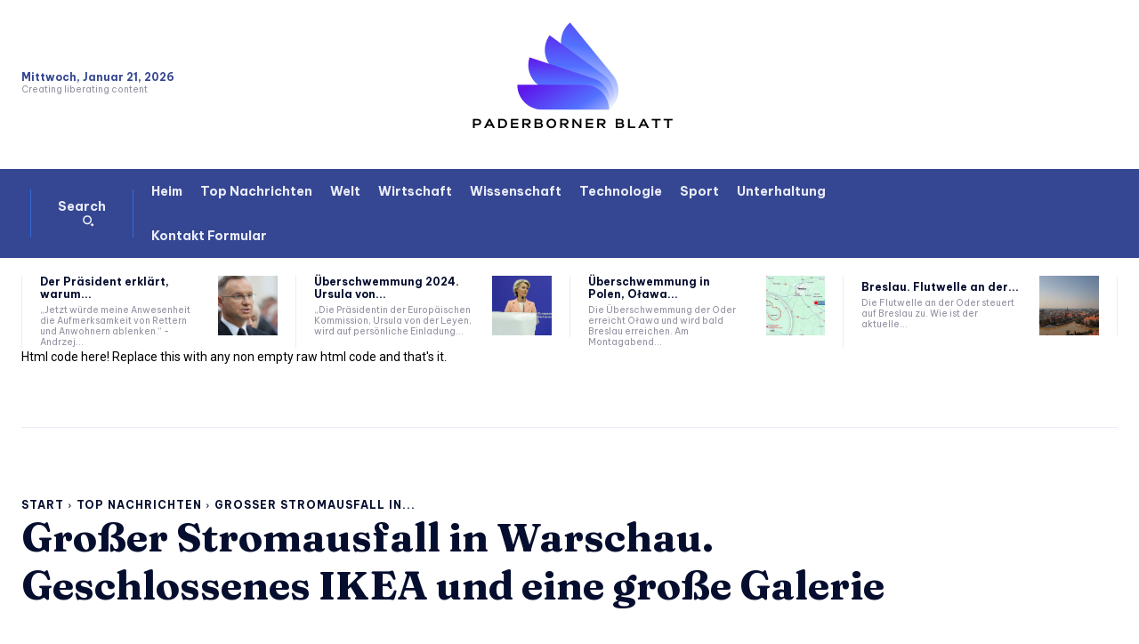

--- FILE ---
content_type: text/html; charset=UTF-8
request_url: https://www.paderborner-blatt.de/grosser-stromausfall-in-warschau-geschlossenes-ikea-und-eine-grosse-galerie/
body_size: 45420
content:
<!doctype html >
<html lang="de">
<head>
    <meta charset="UTF-8" />
    <title>Großer Stromausfall in Warschau. Geschlossenes IKEA und eine große Galerie</title><link rel="preload" as="style" href="https://fonts.googleapis.com/css?family=Open%20Sans%3A400%2C600%2C700%2C300%2C300italic%2C400italic%2C700italic%2C900%2C900italic%7CRoboto%3A400%2C600%2C700%2C300%2C300italic%2C400italic%2C700italic%2C900%2C900italic%7CBe%20Vietnam%20Pro%3A700%2C400%2C300%2C500%2C600%7CFraunces%3A700%2C400%2C600&#038;display=swap" /><link rel="stylesheet" href="https://fonts.googleapis.com/css?family=Open%20Sans%3A400%2C600%2C700%2C300%2C300italic%2C400italic%2C700italic%2C900%2C900italic%7CRoboto%3A400%2C600%2C700%2C300%2C300italic%2C400italic%2C700italic%2C900%2C900italic%7CBe%20Vietnam%20Pro%3A700%2C400%2C300%2C500%2C600%7CFraunces%3A700%2C400%2C600&#038;display=swap" media="print" onload="this.media='all'" /><noscript><link rel="stylesheet" href="https://fonts.googleapis.com/css?family=Open%20Sans%3A400%2C600%2C700%2C300%2C300italic%2C400italic%2C700italic%2C900%2C900italic%7CRoboto%3A400%2C600%2C700%2C300%2C300italic%2C400italic%2C700italic%2C900%2C900italic%7CBe%20Vietnam%20Pro%3A700%2C400%2C300%2C500%2C600%7CFraunces%3A700%2C400%2C600&#038;display=swap" /></noscript>
    <meta name="viewport" content="width=device-width, initial-scale=1.0">
    <link rel="pingback" href="https://www.paderborner-blatt.de/xmlrpc.php" />
    <meta name='robots' content='index, follow, max-image-preview:large, max-snippet:-1, max-video-preview:-1' />
<link rel="icon" type="image/png" href="https://www.paderborner-blatt.de/wp-content/uploads/2024/01/cropped-the-paderborner-blatt-2.png">
	<!-- This site is optimized with the Yoast SEO plugin v26.4 - https://yoast.com/wordpress/plugins/seo/ -->
	<link rel="canonical" href="https://www.paderborner-blatt.de/grosser-stromausfall-in-warschau-geschlossenes-ikea-und-eine-grosse-galerie/" />
	<meta property="og:locale" content="de_DE" />
	<meta property="og:type" content="article" />
	<meta property="og:title" content="Großer Stromausfall in Warschau. Geschlossenes IKEA und eine große Galerie" />
	<meta property="og:description" content="„Aufgrund eines Stromausfalls ist die IKEA-Filiale in Targówek bis auf Weiteres geschlossen. Wir entschuldigen uns für die Unannehmlichkeiten und arbeiten daran, den Ausfall schnell zu beheben. Wir laden Sie ein, online einzukaufen“, gab IKEA anschließend auf seiner Website bekannt. 10. Die Probleme betreffen jedoch nicht nur die schwedische Kette, sondern das gesamte an diesem Standort [&hellip;]" />
	<meta property="og:url" content="https://www.paderborner-blatt.de/grosser-stromausfall-in-warschau-geschlossenes-ikea-und-eine-grosse-galerie/" />
	<meta property="og:site_name" content="Paderborner-Blatt" />
	<meta property="article:published_time" content="2024-07-13T09:23:26+00:00" />
	<meta property="og:image" content="https://ocdn.eu/pulscms-transforms/1/3cdk9kpTURBXy80NWYxODEwNTcwMmQ3ODMwODNkODViZTA4NzM1ODA2Ni5qcGeSlQMAzMvNBmXNA5mTBc0EsM0Cdt4AAaEwAQ" />
	<meta name="author" content="Hermann Hesse" />
	<meta name="twitter:card" content="summary_large_image" />
	<meta name="twitter:image" content="https://ocdn.eu/pulscms-transforms/1/3cdk9kpTURBXy80NWYxODEwNTcwMmQ3ODMwODNkODViZTA4NzM1ODA2Ni5qcGeSlQMAzMvNBmXNA5mTBc0EsM0Cdt4AAaEwAQ" />
	<meta name="twitter:label1" content="Verfasst von" />
	<meta name="twitter:data1" content="Hermann Hesse" />
	<meta name="twitter:label2" content="Geschätzte Lesezeit" />
	<meta name="twitter:data2" content="1 Minute" />
	<script type="application/ld+json" class="yoast-schema-graph">{"@context":"https://schema.org","@graph":[{"@type":"NewsArticle","@id":"https://www.paderborner-blatt.de/grosser-stromausfall-in-warschau-geschlossenes-ikea-und-eine-grosse-galerie/#article","isPartOf":{"@id":"https://www.paderborner-blatt.de/grosser-stromausfall-in-warschau-geschlossenes-ikea-und-eine-grosse-galerie/"},"author":{"name":"Hermann Hesse","@id":"https://www.paderborner-blatt.de/#/schema/person/0543282c46659b447e225ea9df6ffda6"},"headline":"Großer Stromausfall in Warschau. Geschlossenes IKEA und eine große Galerie","datePublished":"2024-07-13T09:23:26+00:00","mainEntityOfPage":{"@id":"https://www.paderborner-blatt.de/grosser-stromausfall-in-warschau-geschlossenes-ikea-und-eine-grosse-galerie/"},"wordCount":230,"commentCount":0,"publisher":{"@id":"https://www.paderborner-blatt.de/#organization"},"image":{"@id":"https://www.paderborner-blatt.de/grosser-stromausfall-in-warschau-geschlossenes-ikea-und-eine-grosse-galerie/#primaryimage"},"thumbnailUrl":"https://ocdn.eu/pulscms-transforms/1/3cdk9kpTURBXy80NWYxODEwNTcwMmQ3ODMwODNkODViZTA4NzM1ODA2Ni5qcGeSlQMAzMvNBmXNA5mTBc0EsM0Cdt4AAaEwAQ","articleSection":["Top Nachrichten"],"inLanguage":"de","potentialAction":[{"@type":"CommentAction","name":"Comment","target":["https://www.paderborner-blatt.de/grosser-stromausfall-in-warschau-geschlossenes-ikea-und-eine-grosse-galerie/#respond"]}]},{"@type":"WebPage","@id":"https://www.paderborner-blatt.de/grosser-stromausfall-in-warschau-geschlossenes-ikea-und-eine-grosse-galerie/","url":"https://www.paderborner-blatt.de/grosser-stromausfall-in-warschau-geschlossenes-ikea-und-eine-grosse-galerie/","name":"Großer Stromausfall in Warschau. Geschlossenes IKEA und eine große Galerie","isPartOf":{"@id":"https://www.paderborner-blatt.de/#website"},"primaryImageOfPage":"https://ocdn.eu/pulscms-transforms/1/3cdk9kpTURBXy80NWYxODEwNTcwMmQ3ODMwODNkODViZTA4NzM1ODA2Ni5qcGeSlQMAzMvNBmXNA5mTBc0EsM0Cdt4AAaEwAQ","image":["https://ocdn.eu/pulscms-transforms/1/3cdk9kpTURBXy80NWYxODEwNTcwMmQ3ODMwODNkODViZTA4NzM1ODA2Ni5qcGeSlQMAzMvNBmXNA5mTBc0EsM0Cdt4AAaEwAQ"],"thumbnailUrl":"https://ocdn.eu/pulscms-transforms/1/3cdk9kpTURBXy80NWYxODEwNTcwMmQ3ODMwODNkODViZTA4NzM1ODA2Ni5qcGeSlQMAzMvNBmXNA5mTBc0EsM0Cdt4AAaEwAQ","datePublished":"2024-07-13T09:23:26+00:00","inLanguage":"de","potentialAction":[{"@type":"ReadAction","target":["https://www.paderborner-blatt.de/grosser-stromausfall-in-warschau-geschlossenes-ikea-und-eine-grosse-galerie/"]}]},{"@type":"ImageObject","inLanguage":"de","@id":"https://www.paderborner-blatt.de/grosser-stromausfall-in-warschau-geschlossenes-ikea-und-eine-grosse-galerie/#primaryimage","url":"https://ocdn.eu/pulscms-transforms/1/3cdk9kpTURBXy80NWYxODEwNTcwMmQ3ODMwODNkODViZTA4NzM1ODA2Ni5qcGeSlQMAzMvNBmXNA5mTBc0EsM0Cdt4AAaEwAQ","contentUrl":"https://ocdn.eu/pulscms-transforms/1/3cdk9kpTURBXy80NWYxODEwNTcwMmQ3ODMwODNkODViZTA4NzM1ODA2Ni5qcGeSlQMAzMvNBmXNA5mTBc0EsM0Cdt4AAaEwAQ"},{"@type":"WebSite","@id":"https://www.paderborner-blatt.de/#website","url":"https://www.paderborner-blatt.de/","name":"Paderborner-Blatt","description":"Complete News World","publisher":{"@id":"https://www.paderborner-blatt.de/#organization"},"potentialAction":[{"@type":"SearchAction","target":{"@type":"EntryPoint","urlTemplate":"https://www.paderborner-blatt.de/?s={search_term_string}"},"query-input":{"@type":"PropertyValueSpecification","valueRequired":true,"valueName":"search_term_string"}}],"inLanguage":"de"},{"@type":"Organization","@id":"https://www.paderborner-blatt.de/#organization","name":"Paderborner-Blatt","url":"https://www.paderborner-blatt.de/","logo":{"@type":"ImageObject","inLanguage":"de","@id":"https://www.paderborner-blatt.de/#/schema/logo/image/","url":"http://www.paderborner-blatt.de/wp-content/uploads/2020/08/Paderborner-Blatt.png","contentUrl":"http://www.paderborner-blatt.de/wp-content/uploads/2020/08/Paderborner-Blatt.png","width":760,"height":314,"caption":"Paderborner-Blatt"},"image":{"@id":"https://www.paderborner-blatt.de/#/schema/logo/image/"}},{"@type":"Person","@id":"https://www.paderborner-blatt.de/#/schema/person/0543282c46659b447e225ea9df6ffda6","name":"Hermann Hesse","image":{"@type":"ImageObject","inLanguage":"de","@id":"https://www.paderborner-blatt.de/#/schema/person/image/","url":"https://secure.gravatar.com/avatar/1c743b37ff66f0da93bb29dea64f526b309e2614e0f31c84e08d4b6869bd02ee?s=96&d=mm&r=g","contentUrl":"https://secure.gravatar.com/avatar/1c743b37ff66f0da93bb29dea64f526b309e2614e0f31c84e08d4b6869bd02ee?s=96&d=mm&r=g","caption":"Hermann Hesse"},"description":"Travel Junkie. Social Mediaholic. Freundlicher Entdecker. Zombie-Fan. Twitter-Geek. Preisgekrönter Bier-Ninja."}]}</script>
	<!-- / Yoast SEO plugin. -->


<link rel='dns-prefetch' href='//fonts.googleapis.com' />
<link href='https://fonts.gstatic.com' crossorigin rel='preconnect' />
<link rel="alternate" type="application/rss+xml" title="Paderborner-Blatt &raquo; Feed" href="https://www.paderborner-blatt.de/feed/" />
<link rel="alternate" type="application/rss+xml" title="Paderborner-Blatt &raquo; Kommentar-Feed" href="https://www.paderborner-blatt.de/comments/feed/" />
<link rel="alternate" type="application/rss+xml" title="Paderborner-Blatt &raquo; Großer Stromausfall in Warschau.  Geschlossenes IKEA und eine große Galerie-Kommentar-Feed" href="https://www.paderborner-blatt.de/grosser-stromausfall-in-warschau-geschlossenes-ikea-und-eine-grosse-galerie/feed/" />
<link rel="alternate" title="oEmbed (JSON)" type="application/json+oembed" href="https://www.paderborner-blatt.de/wp-json/oembed/1.0/embed?url=https%3A%2F%2Fwww.paderborner-blatt.de%2Fgrosser-stromausfall-in-warschau-geschlossenes-ikea-und-eine-grosse-galerie%2F" />
<link rel="alternate" title="oEmbed (XML)" type="text/xml+oembed" href="https://www.paderborner-blatt.de/wp-json/oembed/1.0/embed?url=https%3A%2F%2Fwww.paderborner-blatt.de%2Fgrosser-stromausfall-in-warschau-geschlossenes-ikea-und-eine-grosse-galerie%2F&#038;format=xml" />
<style id='wp-img-auto-sizes-contain-inline-css' type='text/css'>
img:is([sizes=auto i],[sizes^="auto," i]){contain-intrinsic-size:3000px 1500px}
/*# sourceURL=wp-img-auto-sizes-contain-inline-css */
</style>
<style id='wp-emoji-styles-inline-css' type='text/css'>

	img.wp-smiley, img.emoji {
		display: inline !important;
		border: none !important;
		box-shadow: none !important;
		height: 1em !important;
		width: 1em !important;
		margin: 0 0.07em !important;
		vertical-align: -0.1em !important;
		background: none !important;
		padding: 0 !important;
	}
/*# sourceURL=wp-emoji-styles-inline-css */
</style>
<style id='wp-block-library-inline-css' type='text/css'>
:root{--wp-block-synced-color:#7a00df;--wp-block-synced-color--rgb:122,0,223;--wp-bound-block-color:var(--wp-block-synced-color);--wp-editor-canvas-background:#ddd;--wp-admin-theme-color:#007cba;--wp-admin-theme-color--rgb:0,124,186;--wp-admin-theme-color-darker-10:#006ba1;--wp-admin-theme-color-darker-10--rgb:0,107,160.5;--wp-admin-theme-color-darker-20:#005a87;--wp-admin-theme-color-darker-20--rgb:0,90,135;--wp-admin-border-width-focus:2px}@media (min-resolution:192dpi){:root{--wp-admin-border-width-focus:1.5px}}.wp-element-button{cursor:pointer}:root .has-very-light-gray-background-color{background-color:#eee}:root .has-very-dark-gray-background-color{background-color:#313131}:root .has-very-light-gray-color{color:#eee}:root .has-very-dark-gray-color{color:#313131}:root .has-vivid-green-cyan-to-vivid-cyan-blue-gradient-background{background:linear-gradient(135deg,#00d084,#0693e3)}:root .has-purple-crush-gradient-background{background:linear-gradient(135deg,#34e2e4,#4721fb 50%,#ab1dfe)}:root .has-hazy-dawn-gradient-background{background:linear-gradient(135deg,#faaca8,#dad0ec)}:root .has-subdued-olive-gradient-background{background:linear-gradient(135deg,#fafae1,#67a671)}:root .has-atomic-cream-gradient-background{background:linear-gradient(135deg,#fdd79a,#004a59)}:root .has-nightshade-gradient-background{background:linear-gradient(135deg,#330968,#31cdcf)}:root .has-midnight-gradient-background{background:linear-gradient(135deg,#020381,#2874fc)}:root{--wp--preset--font-size--normal:16px;--wp--preset--font-size--huge:42px}.has-regular-font-size{font-size:1em}.has-larger-font-size{font-size:2.625em}.has-normal-font-size{font-size:var(--wp--preset--font-size--normal)}.has-huge-font-size{font-size:var(--wp--preset--font-size--huge)}.has-text-align-center{text-align:center}.has-text-align-left{text-align:left}.has-text-align-right{text-align:right}.has-fit-text{white-space:nowrap!important}#end-resizable-editor-section{display:none}.aligncenter{clear:both}.items-justified-left{justify-content:flex-start}.items-justified-center{justify-content:center}.items-justified-right{justify-content:flex-end}.items-justified-space-between{justify-content:space-between}.screen-reader-text{border:0;clip-path:inset(50%);height:1px;margin:-1px;overflow:hidden;padding:0;position:absolute;width:1px;word-wrap:normal!important}.screen-reader-text:focus{background-color:#ddd;clip-path:none;color:#444;display:block;font-size:1em;height:auto;left:5px;line-height:normal;padding:15px 23px 14px;text-decoration:none;top:5px;width:auto;z-index:100000}html :where(.has-border-color){border-style:solid}html :where([style*=border-top-color]){border-top-style:solid}html :where([style*=border-right-color]){border-right-style:solid}html :where([style*=border-bottom-color]){border-bottom-style:solid}html :where([style*=border-left-color]){border-left-style:solid}html :where([style*=border-width]){border-style:solid}html :where([style*=border-top-width]){border-top-style:solid}html :where([style*=border-right-width]){border-right-style:solid}html :where([style*=border-bottom-width]){border-bottom-style:solid}html :where([style*=border-left-width]){border-left-style:solid}html :where(img[class*=wp-image-]){height:auto;max-width:100%}:where(figure){margin:0 0 1em}html :where(.is-position-sticky){--wp-admin--admin-bar--position-offset:var(--wp-admin--admin-bar--height,0px)}@media screen and (max-width:600px){html :where(.is-position-sticky){--wp-admin--admin-bar--position-offset:0px}}

/*# sourceURL=wp-block-library-inline-css */
</style><style id='global-styles-inline-css' type='text/css'>
:root{--wp--preset--aspect-ratio--square: 1;--wp--preset--aspect-ratio--4-3: 4/3;--wp--preset--aspect-ratio--3-4: 3/4;--wp--preset--aspect-ratio--3-2: 3/2;--wp--preset--aspect-ratio--2-3: 2/3;--wp--preset--aspect-ratio--16-9: 16/9;--wp--preset--aspect-ratio--9-16: 9/16;--wp--preset--color--black: #000000;--wp--preset--color--cyan-bluish-gray: #abb8c3;--wp--preset--color--white: #ffffff;--wp--preset--color--pale-pink: #f78da7;--wp--preset--color--vivid-red: #cf2e2e;--wp--preset--color--luminous-vivid-orange: #ff6900;--wp--preset--color--luminous-vivid-amber: #fcb900;--wp--preset--color--light-green-cyan: #7bdcb5;--wp--preset--color--vivid-green-cyan: #00d084;--wp--preset--color--pale-cyan-blue: #8ed1fc;--wp--preset--color--vivid-cyan-blue: #0693e3;--wp--preset--color--vivid-purple: #9b51e0;--wp--preset--gradient--vivid-cyan-blue-to-vivid-purple: linear-gradient(135deg,rgb(6,147,227) 0%,rgb(155,81,224) 100%);--wp--preset--gradient--light-green-cyan-to-vivid-green-cyan: linear-gradient(135deg,rgb(122,220,180) 0%,rgb(0,208,130) 100%);--wp--preset--gradient--luminous-vivid-amber-to-luminous-vivid-orange: linear-gradient(135deg,rgb(252,185,0) 0%,rgb(255,105,0) 100%);--wp--preset--gradient--luminous-vivid-orange-to-vivid-red: linear-gradient(135deg,rgb(255,105,0) 0%,rgb(207,46,46) 100%);--wp--preset--gradient--very-light-gray-to-cyan-bluish-gray: linear-gradient(135deg,rgb(238,238,238) 0%,rgb(169,184,195) 100%);--wp--preset--gradient--cool-to-warm-spectrum: linear-gradient(135deg,rgb(74,234,220) 0%,rgb(151,120,209) 20%,rgb(207,42,186) 40%,rgb(238,44,130) 60%,rgb(251,105,98) 80%,rgb(254,248,76) 100%);--wp--preset--gradient--blush-light-purple: linear-gradient(135deg,rgb(255,206,236) 0%,rgb(152,150,240) 100%);--wp--preset--gradient--blush-bordeaux: linear-gradient(135deg,rgb(254,205,165) 0%,rgb(254,45,45) 50%,rgb(107,0,62) 100%);--wp--preset--gradient--luminous-dusk: linear-gradient(135deg,rgb(255,203,112) 0%,rgb(199,81,192) 50%,rgb(65,88,208) 100%);--wp--preset--gradient--pale-ocean: linear-gradient(135deg,rgb(255,245,203) 0%,rgb(182,227,212) 50%,rgb(51,167,181) 100%);--wp--preset--gradient--electric-grass: linear-gradient(135deg,rgb(202,248,128) 0%,rgb(113,206,126) 100%);--wp--preset--gradient--midnight: linear-gradient(135deg,rgb(2,3,129) 0%,rgb(40,116,252) 100%);--wp--preset--font-size--small: 11px;--wp--preset--font-size--medium: 20px;--wp--preset--font-size--large: 32px;--wp--preset--font-size--x-large: 42px;--wp--preset--font-size--regular: 15px;--wp--preset--font-size--larger: 50px;--wp--preset--spacing--20: 0.44rem;--wp--preset--spacing--30: 0.67rem;--wp--preset--spacing--40: 1rem;--wp--preset--spacing--50: 1.5rem;--wp--preset--spacing--60: 2.25rem;--wp--preset--spacing--70: 3.38rem;--wp--preset--spacing--80: 5.06rem;--wp--preset--shadow--natural: 6px 6px 9px rgba(0, 0, 0, 0.2);--wp--preset--shadow--deep: 12px 12px 50px rgba(0, 0, 0, 0.4);--wp--preset--shadow--sharp: 6px 6px 0px rgba(0, 0, 0, 0.2);--wp--preset--shadow--outlined: 6px 6px 0px -3px rgb(255, 255, 255), 6px 6px rgb(0, 0, 0);--wp--preset--shadow--crisp: 6px 6px 0px rgb(0, 0, 0);}:where(.is-layout-flex){gap: 0.5em;}:where(.is-layout-grid){gap: 0.5em;}body .is-layout-flex{display: flex;}.is-layout-flex{flex-wrap: wrap;align-items: center;}.is-layout-flex > :is(*, div){margin: 0;}body .is-layout-grid{display: grid;}.is-layout-grid > :is(*, div){margin: 0;}:where(.wp-block-columns.is-layout-flex){gap: 2em;}:where(.wp-block-columns.is-layout-grid){gap: 2em;}:where(.wp-block-post-template.is-layout-flex){gap: 1.25em;}:where(.wp-block-post-template.is-layout-grid){gap: 1.25em;}.has-black-color{color: var(--wp--preset--color--black) !important;}.has-cyan-bluish-gray-color{color: var(--wp--preset--color--cyan-bluish-gray) !important;}.has-white-color{color: var(--wp--preset--color--white) !important;}.has-pale-pink-color{color: var(--wp--preset--color--pale-pink) !important;}.has-vivid-red-color{color: var(--wp--preset--color--vivid-red) !important;}.has-luminous-vivid-orange-color{color: var(--wp--preset--color--luminous-vivid-orange) !important;}.has-luminous-vivid-amber-color{color: var(--wp--preset--color--luminous-vivid-amber) !important;}.has-light-green-cyan-color{color: var(--wp--preset--color--light-green-cyan) !important;}.has-vivid-green-cyan-color{color: var(--wp--preset--color--vivid-green-cyan) !important;}.has-pale-cyan-blue-color{color: var(--wp--preset--color--pale-cyan-blue) !important;}.has-vivid-cyan-blue-color{color: var(--wp--preset--color--vivid-cyan-blue) !important;}.has-vivid-purple-color{color: var(--wp--preset--color--vivid-purple) !important;}.has-black-background-color{background-color: var(--wp--preset--color--black) !important;}.has-cyan-bluish-gray-background-color{background-color: var(--wp--preset--color--cyan-bluish-gray) !important;}.has-white-background-color{background-color: var(--wp--preset--color--white) !important;}.has-pale-pink-background-color{background-color: var(--wp--preset--color--pale-pink) !important;}.has-vivid-red-background-color{background-color: var(--wp--preset--color--vivid-red) !important;}.has-luminous-vivid-orange-background-color{background-color: var(--wp--preset--color--luminous-vivid-orange) !important;}.has-luminous-vivid-amber-background-color{background-color: var(--wp--preset--color--luminous-vivid-amber) !important;}.has-light-green-cyan-background-color{background-color: var(--wp--preset--color--light-green-cyan) !important;}.has-vivid-green-cyan-background-color{background-color: var(--wp--preset--color--vivid-green-cyan) !important;}.has-pale-cyan-blue-background-color{background-color: var(--wp--preset--color--pale-cyan-blue) !important;}.has-vivid-cyan-blue-background-color{background-color: var(--wp--preset--color--vivid-cyan-blue) !important;}.has-vivid-purple-background-color{background-color: var(--wp--preset--color--vivid-purple) !important;}.has-black-border-color{border-color: var(--wp--preset--color--black) !important;}.has-cyan-bluish-gray-border-color{border-color: var(--wp--preset--color--cyan-bluish-gray) !important;}.has-white-border-color{border-color: var(--wp--preset--color--white) !important;}.has-pale-pink-border-color{border-color: var(--wp--preset--color--pale-pink) !important;}.has-vivid-red-border-color{border-color: var(--wp--preset--color--vivid-red) !important;}.has-luminous-vivid-orange-border-color{border-color: var(--wp--preset--color--luminous-vivid-orange) !important;}.has-luminous-vivid-amber-border-color{border-color: var(--wp--preset--color--luminous-vivid-amber) !important;}.has-light-green-cyan-border-color{border-color: var(--wp--preset--color--light-green-cyan) !important;}.has-vivid-green-cyan-border-color{border-color: var(--wp--preset--color--vivid-green-cyan) !important;}.has-pale-cyan-blue-border-color{border-color: var(--wp--preset--color--pale-cyan-blue) !important;}.has-vivid-cyan-blue-border-color{border-color: var(--wp--preset--color--vivid-cyan-blue) !important;}.has-vivid-purple-border-color{border-color: var(--wp--preset--color--vivid-purple) !important;}.has-vivid-cyan-blue-to-vivid-purple-gradient-background{background: var(--wp--preset--gradient--vivid-cyan-blue-to-vivid-purple) !important;}.has-light-green-cyan-to-vivid-green-cyan-gradient-background{background: var(--wp--preset--gradient--light-green-cyan-to-vivid-green-cyan) !important;}.has-luminous-vivid-amber-to-luminous-vivid-orange-gradient-background{background: var(--wp--preset--gradient--luminous-vivid-amber-to-luminous-vivid-orange) !important;}.has-luminous-vivid-orange-to-vivid-red-gradient-background{background: var(--wp--preset--gradient--luminous-vivid-orange-to-vivid-red) !important;}.has-very-light-gray-to-cyan-bluish-gray-gradient-background{background: var(--wp--preset--gradient--very-light-gray-to-cyan-bluish-gray) !important;}.has-cool-to-warm-spectrum-gradient-background{background: var(--wp--preset--gradient--cool-to-warm-spectrum) !important;}.has-blush-light-purple-gradient-background{background: var(--wp--preset--gradient--blush-light-purple) !important;}.has-blush-bordeaux-gradient-background{background: var(--wp--preset--gradient--blush-bordeaux) !important;}.has-luminous-dusk-gradient-background{background: var(--wp--preset--gradient--luminous-dusk) !important;}.has-pale-ocean-gradient-background{background: var(--wp--preset--gradient--pale-ocean) !important;}.has-electric-grass-gradient-background{background: var(--wp--preset--gradient--electric-grass) !important;}.has-midnight-gradient-background{background: var(--wp--preset--gradient--midnight) !important;}.has-small-font-size{font-size: var(--wp--preset--font-size--small) !important;}.has-medium-font-size{font-size: var(--wp--preset--font-size--medium) !important;}.has-large-font-size{font-size: var(--wp--preset--font-size--large) !important;}.has-x-large-font-size{font-size: var(--wp--preset--font-size--x-large) !important;}
/*# sourceURL=global-styles-inline-css */
</style>

<style id='classic-theme-styles-inline-css' type='text/css'>
/*! This file is auto-generated */
.wp-block-button__link{color:#fff;background-color:#32373c;border-radius:9999px;box-shadow:none;text-decoration:none;padding:calc(.667em + 2px) calc(1.333em + 2px);font-size:1.125em}.wp-block-file__button{background:#32373c;color:#fff;text-decoration:none}
/*# sourceURL=/wp-includes/css/classic-themes.min.css */
</style>
<link rel='stylesheet' id='td-plugin-multi-purpose-css' href='https://www.paderborner-blatt.de/wp-content/plugins/td-composer/td-multi-purpose/style.css?ver=492e3cf54bd42df3b24a3de8e2307cafx' type='text/css' media='all' />

<link rel='stylesheet' id='tds-front-css' href='https://www.paderborner-blatt.de/wp-content/plugins/td-subscription/assets/css/tds-front.css?ver=1.7.2' type='text/css' media='all' />
<link rel='stylesheet' id='td-multipurpose-css' href='https://www.paderborner-blatt.de/wp-content/plugins/td-composer/assets/fonts/td-multipurpose/td-multipurpose.css?ver=492e3cf54bd42df3b24a3de8e2307cafx' type='text/css' media='all' />
<link rel='stylesheet' id='td-theme-css' href='https://www.paderborner-blatt.de/wp-content/themes/Newspaper/style.css?ver=12.7.1' type='text/css' media='all' />
<style id='td-theme-inline-css' type='text/css'>@media (max-width:767px){.td-header-desktop-wrap{display:none}}@media (min-width:767px){.td-header-mobile-wrap{display:none}}</style>
<link rel='stylesheet' id='td-legacy-framework-front-style-css' href='https://www.paderborner-blatt.de/wp-content/plugins/td-composer/legacy/Newspaper/assets/css/td_legacy_main.css?ver=492e3cf54bd42df3b24a3de8e2307cafx' type='text/css' media='all' />
<link rel='stylesheet' id='tdb_style_cloud_templates_front-css' href='https://www.paderborner-blatt.de/wp-content/plugins/td-cloud-library/assets/css/tdb_main.css?ver=d578089f160957352b9b4ca6d880fd8f' type='text/css' media='all' />
<script type="text/javascript" src="https://www.paderborner-blatt.de/wp-includes/js/jquery/jquery.min.js?ver=3.7.1" id="jquery-core-js"></script>

<link rel="https://api.w.org/" href="https://www.paderborner-blatt.de/wp-json/" /><link rel="alternate" title="JSON" type="application/json" href="https://www.paderborner-blatt.de/wp-json/wp/v2/posts/27176" /><link rel="EditURI" type="application/rsd+xml" title="RSD" href="https://www.paderborner-blatt.de/xmlrpc.php?rsd" />
<meta name="generator" content="WordPress 6.9" />
<link rel='shortlink' href='https://www.paderborner-blatt.de/?p=27176' />
<meta name="google-site-verification" content="D981T1TDgfHn-iwIkP0GwxXP8n9m-sJbYUel_BwI7s4" />    
    
    <style id="tdb-global-colors">:root{--accent-color:#fff;--amsonia-primary-color:#366BD9;--amsonia-accent-color:#6D9AF8;--amsonia-dark:#060E2F;--amsonia-white:#FFFFFF;--amsonia-off-white:#eaecf8;--amsonia-gray:#9191A1;--amsonia-dark-blue:#354792}</style>

    
	
<!-- JS generated by theme -->

<script type="text/javascript" id="td-generated-header-js">
    
    

	    var tdBlocksArray = []; //here we store all the items for the current page

	    // td_block class - each ajax block uses a object of this class for requests
	    function tdBlock() {
		    this.id = '';
		    this.block_type = 1; //block type id (1-234 etc)
		    this.atts = '';
		    this.td_column_number = '';
		    this.td_current_page = 1; //
		    this.post_count = 0; //from wp
		    this.found_posts = 0; //from wp
		    this.max_num_pages = 0; //from wp
		    this.td_filter_value = ''; //current live filter value
		    this.is_ajax_running = false;
		    this.td_user_action = ''; // load more or infinite loader (used by the animation)
		    this.header_color = '';
		    this.ajax_pagination_infinite_stop = ''; //show load more at page x
	    }

        // td_js_generator - mini detector
        ( function () {
            var htmlTag = document.getElementsByTagName("html")[0];

	        if ( navigator.userAgent.indexOf("MSIE 10.0") > -1 ) {
                htmlTag.className += ' ie10';
            }

            if ( !!navigator.userAgent.match(/Trident.*rv\:11\./) ) {
                htmlTag.className += ' ie11';
            }

	        if ( navigator.userAgent.indexOf("Edge") > -1 ) {
                htmlTag.className += ' ieEdge';
            }

            if ( /(iPad|iPhone|iPod)/g.test(navigator.userAgent) ) {
                htmlTag.className += ' td-md-is-ios';
            }

            var user_agent = navigator.userAgent.toLowerCase();
            if ( user_agent.indexOf("android") > -1 ) {
                htmlTag.className += ' td-md-is-android';
            }

            if ( -1 !== navigator.userAgent.indexOf('Mac OS X')  ) {
                htmlTag.className += ' td-md-is-os-x';
            }

            if ( /chrom(e|ium)/.test(navigator.userAgent.toLowerCase()) ) {
               htmlTag.className += ' td-md-is-chrome';
            }

            if ( -1 !== navigator.userAgent.indexOf('Firefox') ) {
                htmlTag.className += ' td-md-is-firefox';
            }

            if ( -1 !== navigator.userAgent.indexOf('Safari') && -1 === navigator.userAgent.indexOf('Chrome') ) {
                htmlTag.className += ' td-md-is-safari';
            }

            if( -1 !== navigator.userAgent.indexOf('IEMobile') ){
                htmlTag.className += ' td-md-is-iemobile';
            }

        })();

        var tdLocalCache = {};

        ( function () {
            "use strict";

            tdLocalCache = {
                data: {},
                remove: function (resource_id) {
                    delete tdLocalCache.data[resource_id];
                },
                exist: function (resource_id) {
                    return tdLocalCache.data.hasOwnProperty(resource_id) && tdLocalCache.data[resource_id] !== null;
                },
                get: function (resource_id) {
                    return tdLocalCache.data[resource_id];
                },
                set: function (resource_id, cachedData) {
                    tdLocalCache.remove(resource_id);
                    tdLocalCache.data[resource_id] = cachedData;
                }
            };
        })();

    
    
var td_viewport_interval_list=[{"limitBottom":767,"sidebarWidth":228},{"limitBottom":1018,"sidebarWidth":300},{"limitBottom":1140,"sidebarWidth":324}];
var td_animation_stack_effect="type0";
var tds_animation_stack=true;
var td_animation_stack_specific_selectors=".entry-thumb, img, .td-lazy-img";
var td_animation_stack_general_selectors=".td-animation-stack img, .td-animation-stack .entry-thumb, .post img, .td-animation-stack .td-lazy-img";
var tds_show_more_info="Weitere Infos anzeigen";
var tds_show_less_info="Weniger Infos anzeigen";
var tdc_is_installed="yes";
var tdc_domain_active=false;
var td_ajax_url="https:\/\/www.paderborner-blatt.de\/wp-admin\/admin-ajax.php?td_theme_name=Newspaper&v=12.7.1";
var td_get_template_directory_uri="https:\/\/www.paderborner-blatt.de\/wp-content\/plugins\/td-composer\/legacy\/common";
var tds_snap_menu="";
var tds_logo_on_sticky="";
var tds_header_style="";
var td_please_wait="Bitte warten...";
var td_email_user_pass_incorrect="Benutzername oder Passwort falsch!";
var td_email_user_incorrect="E-Mail-Adresse oder Benutzername falsch!";
var td_email_incorrect="E-Mail-Adresse nicht korrekt!";
var td_user_incorrect="Benutzername falsch!";
var td_email_user_empty="E-Mail oder Benutzername leer!";
var td_pass_empty="Leer passieren!";
var td_pass_pattern_incorrect="Ung\u00fcltiges Passmuster!";
var td_retype_pass_incorrect="Erneut eingegebener Pass falsch!";
var tds_more_articles_on_post_enable="";
var tds_more_articles_on_post_time_to_wait="";
var tds_more_articles_on_post_pages_distance_from_top=0;
var tds_captcha="";
var tds_theme_color_site_wide="#29509f";
var tds_smart_sidebar="";
var tdThemeName="Newspaper";
var tdThemeNameWl="Newspaper";
var td_magnific_popup_translation_tPrev="Vorherige (Pfeiltaste links)";
var td_magnific_popup_translation_tNext="Weiter (rechte Pfeiltaste)";
var td_magnific_popup_translation_tCounter="%curr% von %total%";
var td_magnific_popup_translation_ajax_tError="Der Inhalt von %url% konnte nicht geladen werden.";
var td_magnific_popup_translation_image_tError="Das Bild #%curr% konnte nicht geladen werden.";
var tdBlockNonce="cb382a0f90";
var tdMobileMenu="enabled";
var tdMobileSearch="enabled";
var tdDateNamesI18n={"month_names":["Januar","Februar","M\u00e4rz","April","Mai","Juni","Juli","August","September","Oktober","November","Dezember"],"month_names_short":["Jan.","Feb.","M\u00e4rz","Apr.","Mai","Juni","Juli","Aug.","Sep.","Okt.","Nov.","Dez."],"day_names":["Sonntag","Montag","Dienstag","Mittwoch","Donnerstag","Freitag","Samstag"],"day_names_short":["So.","Mo.","Di.","Mi.","Do.","Fr.","Sa."]};
var td_reset_pass_empty="Bitte geben Sie ein neues Passwort ein, bevor Sie fortfahren.";
var td_reset_pass_confirm_empty="Bitte best\u00e4tigen Sie das neue Passwort, bevor Sie fortfahren.";
var td_reset_pass_not_matching="Bitte stellen Sie sicher, dass die Passw\u00f6rter \u00fcbereinstimmen.";
var tdb_modal_confirm="Speichern";
var tdb_modal_cancel="Stornieren";
var tdb_modal_confirm_alt="Ja";
var tdb_modal_cancel_alt="NEIN";
var td_deploy_mode="deploy";
var td_ad_background_click_link="";
var td_ad_background_click_target="";
</script>

<style type="text/css">.saboxplugin-wrap{-webkit-box-sizing:border-box;-moz-box-sizing:border-box;-ms-box-sizing:border-box;box-sizing:border-box;border:1px solid #eee;width:100%;clear:both;display:block;overflow:hidden;word-wrap:break-word;position:relative}.saboxplugin-wrap .saboxplugin-gravatar{float:left;padding:0 20px 20px 20px}.saboxplugin-wrap .saboxplugin-gravatar img{max-width:100px;height:auto;border-radius:0;}.saboxplugin-wrap .saboxplugin-authorname{font-size:18px;line-height:1;margin:20px 0 0 20px;display:block}.saboxplugin-wrap .saboxplugin-authorname a{text-decoration:none}.saboxplugin-wrap .saboxplugin-authorname a:focus{outline:0}.saboxplugin-wrap .saboxplugin-desc{display:block;margin:5px 20px}.saboxplugin-wrap .saboxplugin-desc a{text-decoration:underline}.saboxplugin-wrap .saboxplugin-desc p{margin:5px 0 12px}.saboxplugin-wrap .saboxplugin-web{margin:0 20px 15px;text-align:left}.saboxplugin-wrap .sab-web-position{text-align:right}.saboxplugin-wrap .saboxplugin-web a{color:#ccc;text-decoration:none}.saboxplugin-wrap .saboxplugin-socials{position:relative;display:block;background:#fcfcfc;padding:5px;border-top:1px solid #eee}.saboxplugin-wrap .saboxplugin-socials a svg{width:20px;height:20px}.saboxplugin-wrap .saboxplugin-socials a svg .st2{fill:#fff; transform-origin:center center;}.saboxplugin-wrap .saboxplugin-socials a svg .st1{fill:rgba(0,0,0,.3)}.saboxplugin-wrap .saboxplugin-socials a:hover{opacity:.8;-webkit-transition:opacity .4s;-moz-transition:opacity .4s;-o-transition:opacity .4s;transition:opacity .4s;box-shadow:none!important;-webkit-box-shadow:none!important}.saboxplugin-wrap .saboxplugin-socials .saboxplugin-icon-color{box-shadow:none;padding:0;border:0;-webkit-transition:opacity .4s;-moz-transition:opacity .4s;-o-transition:opacity .4s;transition:opacity .4s;display:inline-block;color:#fff;font-size:0;text-decoration:inherit;margin:5px;-webkit-border-radius:0;-moz-border-radius:0;-ms-border-radius:0;-o-border-radius:0;border-radius:0;overflow:hidden}.saboxplugin-wrap .saboxplugin-socials .saboxplugin-icon-grey{text-decoration:inherit;box-shadow:none;position:relative;display:-moz-inline-stack;display:inline-block;vertical-align:middle;zoom:1;margin:10px 5px;color:#444;fill:#444}.clearfix:after,.clearfix:before{content:' ';display:table;line-height:0;clear:both}.ie7 .clearfix{zoom:1}.saboxplugin-socials.sabox-colored .saboxplugin-icon-color .sab-twitch{border-color:#38245c}.saboxplugin-socials.sabox-colored .saboxplugin-icon-color .sab-behance{border-color:#003eb0}.saboxplugin-socials.sabox-colored .saboxplugin-icon-color .sab-deviantart{border-color:#036824}.saboxplugin-socials.sabox-colored .saboxplugin-icon-color .sab-digg{border-color:#00327c}.saboxplugin-socials.sabox-colored .saboxplugin-icon-color .sab-dribbble{border-color:#ba1655}.saboxplugin-socials.sabox-colored .saboxplugin-icon-color .sab-facebook{border-color:#1e2e4f}.saboxplugin-socials.sabox-colored .saboxplugin-icon-color .sab-flickr{border-color:#003576}.saboxplugin-socials.sabox-colored .saboxplugin-icon-color .sab-github{border-color:#264874}.saboxplugin-socials.sabox-colored .saboxplugin-icon-color .sab-google{border-color:#0b51c5}.saboxplugin-socials.sabox-colored .saboxplugin-icon-color .sab-html5{border-color:#902e13}.saboxplugin-socials.sabox-colored .saboxplugin-icon-color .sab-instagram{border-color:#1630aa}.saboxplugin-socials.sabox-colored .saboxplugin-icon-color .sab-linkedin{border-color:#00344f}.saboxplugin-socials.sabox-colored .saboxplugin-icon-color .sab-pinterest{border-color:#5b040e}.saboxplugin-socials.sabox-colored .saboxplugin-icon-color .sab-reddit{border-color:#992900}.saboxplugin-socials.sabox-colored .saboxplugin-icon-color .sab-rss{border-color:#a43b0a}.saboxplugin-socials.sabox-colored .saboxplugin-icon-color .sab-sharethis{border-color:#5d8420}.saboxplugin-socials.sabox-colored .saboxplugin-icon-color .sab-soundcloud{border-color:#995200}.saboxplugin-socials.sabox-colored .saboxplugin-icon-color .sab-spotify{border-color:#0f612c}.saboxplugin-socials.sabox-colored .saboxplugin-icon-color .sab-stackoverflow{border-color:#a95009}.saboxplugin-socials.sabox-colored .saboxplugin-icon-color .sab-steam{border-color:#006388}.saboxplugin-socials.sabox-colored .saboxplugin-icon-color .sab-user_email{border-color:#b84e05}.saboxplugin-socials.sabox-colored .saboxplugin-icon-color .sab-tumblr{border-color:#10151b}.saboxplugin-socials.sabox-colored .saboxplugin-icon-color .sab-twitter{border-color:#0967a0}.saboxplugin-socials.sabox-colored .saboxplugin-icon-color .sab-vimeo{border-color:#0d7091}.saboxplugin-socials.sabox-colored .saboxplugin-icon-color .sab-windows{border-color:#003f71}.saboxplugin-socials.sabox-colored .saboxplugin-icon-color .sab-whatsapp{border-color:#003f71}.saboxplugin-socials.sabox-colored .saboxplugin-icon-color .sab-wordpress{border-color:#0f3647}.saboxplugin-socials.sabox-colored .saboxplugin-icon-color .sab-yahoo{border-color:#14002d}.saboxplugin-socials.sabox-colored .saboxplugin-icon-color .sab-youtube{border-color:#900}.saboxplugin-socials.sabox-colored .saboxplugin-icon-color .sab-xing{border-color:#000202}.saboxplugin-socials.sabox-colored .saboxplugin-icon-color .sab-mixcloud{border-color:#2475a0}.saboxplugin-socials.sabox-colored .saboxplugin-icon-color .sab-vk{border-color:#243549}.saboxplugin-socials.sabox-colored .saboxplugin-icon-color .sab-medium{border-color:#00452c}.saboxplugin-socials.sabox-colored .saboxplugin-icon-color .sab-quora{border-color:#420e00}.saboxplugin-socials.sabox-colored .saboxplugin-icon-color .sab-meetup{border-color:#9b181c}.saboxplugin-socials.sabox-colored .saboxplugin-icon-color .sab-goodreads{border-color:#000}.saboxplugin-socials.sabox-colored .saboxplugin-icon-color .sab-snapchat{border-color:#999700}.saboxplugin-socials.sabox-colored .saboxplugin-icon-color .sab-500px{border-color:#00557f}.saboxplugin-socials.sabox-colored .saboxplugin-icon-color .sab-mastodont{border-color:#185886}.sabox-plus-item{margin-bottom:20px}@media screen and (max-width:480px){.saboxplugin-wrap{text-align:center}.saboxplugin-wrap .saboxplugin-gravatar{float:none;padding:20px 0;text-align:center;margin:0 auto;display:block}.saboxplugin-wrap .saboxplugin-gravatar img{float:none;display:inline-block;display:-moz-inline-stack;vertical-align:middle;zoom:1}.saboxplugin-wrap .saboxplugin-desc{margin:0 10px 20px;text-align:center}.saboxplugin-wrap .saboxplugin-authorname{text-align:center;margin:10px 0 20px}}body .saboxplugin-authorname a,body .saboxplugin-authorname a:hover{box-shadow:none;-webkit-box-shadow:none}a.sab-profile-edit{font-size:16px!important;line-height:1!important}.sab-edit-settings a,a.sab-profile-edit{color:#0073aa!important;box-shadow:none!important;-webkit-box-shadow:none!important}.sab-edit-settings{margin-right:15px;position:absolute;right:0;z-index:2;bottom:10px;line-height:20px}.sab-edit-settings i{margin-left:5px}.saboxplugin-socials{line-height:1!important}.rtl .saboxplugin-wrap .saboxplugin-gravatar{float:right}.rtl .saboxplugin-wrap .saboxplugin-authorname{display:flex;align-items:center}.rtl .saboxplugin-wrap .saboxplugin-authorname .sab-profile-edit{margin-right:10px}.rtl .sab-edit-settings{right:auto;left:0}img.sab-custom-avatar{max-width:75px;}.saboxplugin-wrap {margin-top:0px; margin-bottom:0px; padding: 0px 0px }.saboxplugin-wrap .saboxplugin-authorname {font-size:18px; line-height:25px;}.saboxplugin-wrap .saboxplugin-desc p, .saboxplugin-wrap .saboxplugin-desc {font-size:14px !important; line-height:21px !important;}.saboxplugin-wrap .saboxplugin-web {font-size:14px;}.saboxplugin-wrap .saboxplugin-socials a svg {width:18px;height:18px;}</style>
<!-- Header style compiled by theme -->

<style>:root{--td_excl_label:'EXKLUSIV';--td_theme_color:#29509f;--td_slider_text:rgba(41,80,159,0.7);--td_container_transparent:transparent}</style>

<link rel="icon" href="https://www.paderborner-blatt.de/wp-content/uploads/2024/01/cropped-the-paderborner-blatt-2-32x32.png" sizes="32x32" />
<link rel="icon" href="https://www.paderborner-blatt.de/wp-content/uploads/2024/01/cropped-the-paderborner-blatt-2-192x192.png" sizes="192x192" />
<link rel="apple-touch-icon" href="https://www.paderborner-blatt.de/wp-content/uploads/2024/01/cropped-the-paderborner-blatt-2-180x180.png" />
<meta name="msapplication-TileImage" content="https://www.paderborner-blatt.de/wp-content/uploads/2024/01/cropped-the-paderborner-blatt-2-270x270.png" />

<!-- FIFU:jsonld:begin -->
<script type="application/ld+json">{"@context":"https://schema.org","@graph":[{"@type":"ImageObject","@id":"https://ocdn.eu/pulscms-transforms/1/3cdk9kpTURBXy80NWYxODEwNTcwMmQ3ODMwODNkODViZTA4NzM1ODA2Ni5qcGeSlQMAzMvNBmXNA5mTBc0EsM0Cdt4AAaEwAQ","url":"https://ocdn.eu/pulscms-transforms/1/3cdk9kpTURBXy80NWYxODEwNTcwMmQ3ODMwODNkODViZTA4NzM1ODA2Ni5qcGeSlQMAzMvNBmXNA5mTBc0EsM0Cdt4AAaEwAQ","contentUrl":"https://ocdn.eu/pulscms-transforms/1/3cdk9kpTURBXy80NWYxODEwNTcwMmQ3ODMwODNkODViZTA4NzM1ODA2Ni5qcGeSlQMAzMvNBmXNA5mTBc0EsM0Cdt4AAaEwAQ","mainEntityOfPage":"https://www.paderborner-blatt.de/grosser-stromausfall-in-warschau-geschlossenes-ikea-und-eine-grosse-galerie/"}]}</script>
<!-- FIFU:jsonld:end -->

<!-- Button style compiled by theme -->

<style>.tdm-btn-style1{background-color:#29509f}.tdm-btn-style2:before{border-color:#29509f}.tdm-btn-style2{color:#29509f}.tdm-btn-style3{-webkit-box-shadow:0 2px 16px #29509f;-moz-box-shadow:0 2px 16px #29509f;box-shadow:0 2px 16px #29509f}.tdm-btn-style3:hover{-webkit-box-shadow:0 4px 26px #29509f;-moz-box-shadow:0 4px 26px #29509f;box-shadow:0 4px 26px #29509f}</style>

	<style id="tdw-css-placeholder"></style><noscript><style id="rocket-lazyload-nojs-css">.rll-youtube-player, [data-lazy-src]{display:none !important;}</style></noscript><link rel="preload" as="image" href="https://ocdn.eu/pulscms-transforms/1/3cdk9kpTURBXy80NWYxODEwNTcwMmQ3ODMwODNkODViZTA4NzM1ODA2Ni5qcGeSlQMAzMvNBmXNA5mTBc0EsM0Cdt4AAaEwAQ"></head>


<body class="wp-singular post-template-default single single-post postid-27176 single-format-standard wp-theme-Newspaper grosser-stromausfall-in-warschau-geschlossenes-ikea-und-eine-grosse-galerie global-block-template-1 tdb_template_26628 tdb-template  tdc-header-template  tdc-footer-template td-animation-stack-type0 td-full-layout" itemscope="itemscope" itemtype="https://schema.org/WebPage">

    <div class="td-scroll-up" data-style="style1"><i class="td-icon-menu-up"></i></div>
    <div class="td-menu-background" style="visibility:hidden"></div>
<div id="td-mobile-nav" style="visibility:hidden">
    <div class="td-mobile-container">
        <!-- mobile menu top section -->
        <div class="td-menu-socials-wrap">
            <!-- socials -->
            <div class="td-menu-socials">
                            </div>
            <!-- close button -->
            <div class="td-mobile-close">
                <span><i class="td-icon-close-mobile"></i></span>
            </div>
        </div>

        <!-- login section -->
                    <div class="td-menu-login-section">
                
    <div class="td-guest-wrap">
        <div class="td-menu-login"><a id="login-link-mob">Anmelden</a> <span></span><a id="register-link-mob">Beitreten</a></div>
    </div>
            </div>
        
        <!-- menu section -->
        <div class="td-mobile-content">
            <div class="menu-primary-menu-container"><ul id="menu-primary-menu-1" class="td-mobile-main-menu"><li class="menu-item menu-item-type-custom menu-item-object-custom menu-item-home menu-item-first menu-item-530"><a href="https://www.paderborner-blatt.de">Heim</a></li>
<li class="menu-item menu-item-type-taxonomy menu-item-object-category current-post-ancestor current-menu-parent current-post-parent menu-item-531"><a href="https://www.paderborner-blatt.de/top-nachrichten/">Top Nachrichten</a></li>
<li class="menu-item menu-item-type-taxonomy menu-item-object-category menu-item-532"><a href="https://www.paderborner-blatt.de/welt/">Welt</a></li>
<li class="menu-item menu-item-type-taxonomy menu-item-object-category menu-item-533"><a href="https://www.paderborner-blatt.de/wirtschaft/">Wirtschaft</a></li>
<li class="menu-item menu-item-type-taxonomy menu-item-object-category menu-item-534"><a href="https://www.paderborner-blatt.de/wissenschaft/">Wissenschaft</a></li>
<li class="menu-item menu-item-type-taxonomy menu-item-object-category menu-item-535"><a href="https://www.paderborner-blatt.de/technologie/">Technologie</a></li>
<li class="menu-item menu-item-type-taxonomy menu-item-object-category menu-item-536"><a href="https://www.paderborner-blatt.de/sport/">sport</a></li>
<li class="menu-item menu-item-type-taxonomy menu-item-object-category menu-item-537"><a href="https://www.paderborner-blatt.de/unterhaltung/">Unterhaltung</a></li>
<li class="menu-item menu-item-type-post_type menu-item-object-page menu-item-17830"><a href="https://www.paderborner-blatt.de/contact-form/">Kontakt Formular</a></li>
</ul></div>        </div>
    </div>

    <!-- register/login section -->
            <div id="login-form-mobile" class="td-register-section">
            
            <div id="td-login-mob" class="td-login-animation td-login-hide-mob">
            	<!-- close button -->
	            <div class="td-login-close">
	                <span class="td-back-button"><i class="td-icon-read-down"></i></span>
	                <div class="td-login-title">Anmelden</div>
	                <!-- close button -->
		            <div class="td-mobile-close">
		                <span><i class="td-icon-close-mobile"></i></span>
		            </div>
	            </div>
	            <form class="td-login-form-wrap" action="#" method="post">
	                <div class="td-login-panel-title"><span>Herzlich willkommen!</span>Melde dich in deinem Konto an</div>
	                <div class="td_display_err"></div>
	                <div class="td-login-inputs"><input class="td-login-input" autocomplete="username" type="text" name="login_email" id="login_email-mob" value="" required><label for="login_email-mob">Ihr Benutzername</label></div>
	                <div class="td-login-inputs"><input class="td-login-input" autocomplete="current-password" type="password" name="login_pass" id="login_pass-mob" value="" required><label for="login_pass-mob">Ihr Passwort</label></div>
	                <input type="button" name="login_button" id="login_button-mob" class="td-login-button" value="Anmelden">
	                
					
	                <div class="td-login-info-text">
	                <a href="#" id="forgot-pass-link-mob">Passwort vergessen?</a>
	                </div>
	                <div class="td-login-register-link">
	                <a id="signin-register-link-mob">Ein Konto erstellen</a>
	                </div>
	                
	                <div class="td-login-info-text"><a class="privacy-policy-link" href="https://www.paderborner-blatt.de/privacy-policy/">Datenschutz-Bestimmungen</a></div>

                </form>
            </div>

            
            
            
            <div id="td-register-mob" class="td-login-animation td-login-hide-mob">
            	<!-- close button -->
	            <div class="td-register-close">
	                <span class="td-back-button"><i class="td-icon-read-down"></i></span>
	                <div class="td-login-title">Anmelden</div>
	                <!-- close button -->
		            <div class="td-mobile-close">
		                <span><i class="td-icon-close-mobile"></i></span>
		            </div>
	            </div>
            	<div class="td-login-panel-title"><span>Herzlich willkommen!</span>Registrieren Sie sich für ein Konto</div>
                <form class="td-login-form-wrap" action="#" method="post">
	                <div class="td_display_err"></div>
	                <div class="td-login-inputs"><input class="td-login-input" type="email" name="register_email" id="register_email-mob" value="" required><label for="register_email-mob">Ihre E-Mail-Adresse</label></div>
	                <div class="td-login-inputs"><input class="td-login-input" type="text" name="register_user" id="register_user-mob" value="" required><label for="register_user-mob">Ihr Benutzername</label></div>
	                <input type="button" name="register_button" id="register_button-mob" class="td-login-button" value="Registrieren">
	                
					
	                <div class="td-login-info-text">Ein Passwort wird Ihnen per Email zugeschickt.</div>
	                <div class="td-login-info-text"><a class="privacy-policy-link" href="https://www.paderborner-blatt.de/privacy-policy/">Datenschutz-Bestimmungen</a></div>
                </form>
            </div>
            
            <div id="td-forgot-pass-mob" class="td-login-animation td-login-hide-mob">
                <!-- close button -->
	            <div class="td-forgot-pass-close">
	                <a href="#" aria-label="Back" class="td-back-button"><i class="td-icon-read-down"></i></a>
	                <div class="td-login-title">Passwort-Wiederherstellung</div>
	            </div>
	            <div class="td-login-form-wrap">
	                <div class="td-login-panel-title">Passwort zurücksetzen</div>
	                <div class="td_display_err"></div>
	                <div class="td-login-inputs"><input class="td-login-input" type="text" name="forgot_email" id="forgot_email-mob" value="" required><label for="forgot_email-mob">Ihre E-Mail-Adresse</label></div>
	                <input type="button" name="forgot_button" id="forgot_button-mob" class="td-login-button" value="Senden Sie mein Passwort">
                </div>
            </div>
        </div>
    </div><div class="td-search-background" style="visibility:hidden"></div>
<div class="td-search-wrap-mob" style="visibility:hidden">
	<div class="td-drop-down-search">
		<form method="get" class="td-search-form" action="https://www.paderborner-blatt.de/">
			<!-- close button -->
			<div class="td-search-close">
				<span><i class="td-icon-close-mobile"></i></span>
			</div>
			<div role="search" class="td-search-input">
				<span>Suche</span>
				<input id="td-header-search-mob" type="text" value="" name="s" autocomplete="off" />
			</div>
		</form>
		<div id="td-aj-search-mob" class="td-ajax-search-flex"></div>
	</div>
</div>
    <div id="td-outer-wrap" class="td-theme-wrap">

                    <div class="td-header-template-wrap" style="position: relative">
                                <div class="td-header-mobile-wrap ">
                    <div id="tdi_1" class="tdc-zone"><div class="tdc_zone tdi_2  wpb_row td-pb-row"  >
<style scoped>.tdi_2{min-height:0}.td-header-mobile-wrap{position:relative;width:100%}</style><div id="tdi_3" class="tdc-row stretch_row"><div class="vc_row tdi_4  wpb_row td-pb-row tdc-element-style" >
<style scoped>.tdi_4,.tdi_4 .tdc-columns{min-height:0}.tdi_4,.tdi_4 .tdc-columns{display:block}.tdi_4 .tdc-columns{width:100%}.tdi_4:before,.tdi_4:after{display:table}@media (max-width:767px){.tdi_4{position:relative}}</style>
<div class="tdi_3_rand_style td-element-style" ><div class="td-element-style-before"><style>@media (max-width:767px){.tdi_3_rand_style>.td-element-style-before{content:''!important;width:100%!important;height:100%!important;position:absolute!important;top:0!important;left:0!important;display:block!important;z-index:0!important;border-color:var(--amsonia-accent-color)!important;border-style:solid!important;border-width:4px 0px 0px 0px!important;background-size:cover!important;background-position:center top!important}}</style></div><style>@media (max-width:767px){.tdi_3_rand_style{background-color:var(--amsonia-dark-blue)!important}}</style></div><div class="vc_column tdi_6  wpb_column vc_column_container tdc-column td-pb-span12">
<style scoped>.tdi_6{vertical-align:baseline}.tdi_6>.wpb_wrapper,.tdi_6>.wpb_wrapper>.tdc-elements{display:block}.tdi_6>.wpb_wrapper>.tdc-elements{width:100%}.tdi_6>.wpb_wrapper>.vc_row_inner{width:auto}.tdi_6>.wpb_wrapper{width:auto;height:auto}</style><div class="wpb_wrapper" ><div class="td_block_wrap td_block_raw_css tdi_7 td-pb-border-top td_block_template_1"  data-td-block-uid="tdi_7" ><div id=tdi_7 class="td_block_inner td-fix-index"><style>.td-header-amsonia-logo svg:hover .cls-Amsonia4 {
  fill: var(--amsonia-off-white);
}
.td-header-amsonia-logo svg .cls-Amsonia4 {
  fill: var(--amsonia-dark-blue);
}
</style></div></div></div></div></div></div><div id="tdi_8" class="tdc-row"><div class="vc_row tdi_9  wpb_row td-pb-row tdc-element-style" >
<style scoped>.tdi_9,.tdi_9 .tdc-columns{min-height:0}.tdi_9,.tdi_9 .tdc-columns{display:block}.tdi_9 .tdc-columns{width:100%}.tdi_9:before,.tdi_9:after{display:table}@media (max-width:767px){.tdi_9{position:relative}}</style>
<div class="tdi_8_rand_style td-element-style" ><style>@media (max-width:767px){.tdi_8_rand_style{background-color:var(--amsonia-dark-blue)!important}}</style></div><div class="vc_column tdi_11  wpb_column vc_column_container tdc-column td-pb-span12">
<style scoped>.tdi_11{vertical-align:baseline}.tdi_11>.wpb_wrapper,.tdi_11>.wpb_wrapper>.tdc-elements{display:block}.tdi_11>.wpb_wrapper>.tdc-elements{width:100%}.tdi_11>.wpb_wrapper>.vc_row_inner{width:auto}.tdi_11>.wpb_wrapper{width:auto;height:auto}@media (max-width:767px){.tdi_11>.wpb_wrapper,.tdi_11>.wpb_wrapper>.tdc-elements{display:flex;flex-direction:row;flex-wrap:nowrap;justify-content:space-between;align-items:center}.tdi_11>.wpb_wrapper>.tdc-elements{width:100%}.tdi_11>.wpb_wrapper>.vc_row_inner{width:auto}.tdi_11>.wpb_wrapper{width:100%;height:100%}}@media (max-width:767px){.tdi_11{padding-top:10px!important;padding-bottom:10px!important}}</style><div class="wpb_wrapper" ><div class="td_block_wrap tdb_mobile_menu tdi_12 td-pb-border-top td_block_template_1 tdb-header-align"  data-td-block-uid="tdi_12" >
<style>.tdb-header-align{vertical-align:middle}.tdb_mobile_menu{margin-bottom:0;clear:none}.tdb_mobile_menu a{display:inline-block!important;position:relative;text-align:center;color:var(--td_theme_color,#4db2ec)}.tdb_mobile_menu a>span{display:flex;align-items:center;justify-content:center}.tdb_mobile_menu svg{height:auto}.tdb_mobile_menu svg,.tdb_mobile_menu svg *{fill:var(--td_theme_color,#4db2ec)}#tdc-live-iframe .tdb_mobile_menu a{pointer-events:none}.td-menu-mob-open-menu{overflow:hidden}.td-menu-mob-open-menu #td-outer-wrap{position:static}.tdi_12{display:inline-block}.tdi_12 .tdb-mobile-menu-button i{font-size:27px;width:54px;height:54px;line-height:54px}.tdi_12 .tdb-mobile-menu-button svg{width:27px}.tdi_12 .tdb-mobile-menu-button .tdb-mobile-menu-icon-svg{width:54px;height:54px}</style><div class="tdb-block-inner td-fix-index"><span class="tdb-mobile-menu-button"><i class="tdb-mobile-menu-icon td-icon-mobile"></i></span></div></div> <!-- ./block --><div class="td_block_wrap tdb_header_logo tdi_13 td-pb-border-top td_block_template_1 tdb-header-align"  data-td-block-uid="tdi_13" >
<style>.tdb_header_logo{margin-bottom:0;clear:none}.tdb_header_logo .tdb-logo-a,.tdb_header_logo h1{display:flex;pointer-events:auto;align-items:flex-start}.tdb_header_logo h1{margin:0;line-height:0}.tdb_header_logo .tdb-logo-img-wrap img{display:block}.tdb_header_logo .tdb-logo-svg-wrap+.tdb-logo-img-wrap{display:none}.tdb_header_logo .tdb-logo-svg-wrap svg{width:50px;display:block;transition:fill .3s ease}.tdb_header_logo .tdb-logo-text-wrap{display:flex}.tdb_header_logo .tdb-logo-text-title,.tdb_header_logo .tdb-logo-text-tagline{-webkit-transition:all 0.2s ease;transition:all 0.2s ease}.tdb_header_logo .tdb-logo-text-title{background-size:cover;background-position:center center;font-size:75px;font-family:serif;line-height:1.1;color:#222;white-space:nowrap}.tdb_header_logo .tdb-logo-text-tagline{margin-top:2px;font-size:12px;font-family:serif;letter-spacing:1.8px;line-height:1;color:#767676}.tdb_header_logo .tdb-logo-icon{position:relative;font-size:46px;color:#000}.tdb_header_logo .tdb-logo-icon-svg{line-height:0}.tdb_header_logo .tdb-logo-icon-svg svg{width:46px;height:auto}.tdb_header_logo .tdb-logo-icon-svg svg,.tdb_header_logo .tdb-logo-icon-svg svg *{fill:#000}.tdi_13 .tdb-logo-a,.tdi_13 h1{flex-direction:row;align-items:center;justify-content:flex-start}.tdi_13 .tdb-logo-svg-wrap{display:block}.tdi_13 .tdb-logo-svg-wrap+.tdb-logo-img-wrap{display:none}.tdi_13 .tdb-logo-img-wrap{display:block}.tdi_13 .tdb-logo-text-tagline{margin-top:2px;margin-left:0;display:block}.tdi_13 .tdb-logo-text-title{display:block}.tdi_13 .tdb-logo-text-wrap{flex-direction:column;align-items:flex-start}.tdi_13 .tdb-logo-icon{top:0px;display:block}@media (max-width:767px){.tdb_header_logo .tdb-logo-text-title{font-size:36px}}@media (max-width:767px){.tdb_header_logo .tdb-logo-text-tagline{font-size:11px}}</style><div class="tdb-block-inner td-fix-index"><a class="tdb-logo-a" href="https://www.paderborner-blatt.de/"><span class="tdb-logo-img-wrap"><img class="tdb-logo-img td-retina-data" data-retina="https://www.paderborner-blatt.de/wp-content/uploads/2024/01/the-paderborner-blatt-1.png" src="data:image/svg+xml,%3Csvg%20xmlns='http://www.w3.org/2000/svg'%20viewBox='0%200%20250%20150'%3E%3C/svg%3E" alt="Logo"  title=""  width="250" height="150" data-lazy-src="https://www.paderborner-blatt.de/wp-content/uploads/2024/01/the-paderborner-blatt-1.png" /><noscript><img class="tdb-logo-img td-retina-data" data-retina="https://www.paderborner-blatt.de/wp-content/uploads/2024/01/the-paderborner-blatt-1.png" src="https://www.paderborner-blatt.de/wp-content/uploads/2024/01/the-paderborner-blatt-1.png" alt="Logo"  title=""  width="250" height="150" /></noscript></span></a></div></div> <!-- ./block --><div class="tdm_block td_block_wrap td_block_wrap tdm_block_popup tdi_14 td-pb-border-top td_block_template_1"  data-td-block-uid="tdi_14" >
<style>.tdi_14{margin-right:10px!important;margin-bottom:0px!important;margin-left:10px!important;padding-right:10px!important;padding-left:10px!important;border-color:var(--amsonia-primary-color)!important;border-style:solid!important;border-width:0px 1px 0px 1px!important}@media (max-width:767px){.tdi_14{margin-right:0px!important;margin-bottom:0px!important;margin-left:0px!important;padding-right:0px!important;padding-left:0px!important;border-width:0px 0px 0px 0px!important}}</style>
<style>.tdm-popup-modal-prevent-scroll{overflow:hidden}.tdm-popup-modal-wrap,.tdm-popup-modal-bg{top:0;left:0;width:100%;height:100%}.tdm-popup-modal-wrap{position:fixed;display:flex;z-index:10002}.tdm-popup-modal-bg{position:absolute}.tdm-popup-modal{display:flex;flex-direction:column;position:relative;background-color:#fff;width:700px;max-width:100%;max-height:100%;border-radius:3px;overflow:hidden;z-index:1}.tdm-pm-header{display:flex;align-items:center;width:100%;padding:19px 25px 16px;z-index:10}.tdm-pmh-title{margin:0;padding:0;font-size:18px;line-height:1.2;font-weight:600;color:#1D2327}a.tdm-pmh-title:hover{color:var(--td_theme_color,#4db2ec)}.tdm-pmh-close{position:relative;margin-left:auto;font-size:14px;color:#878d93;cursor:pointer}.tdm-pmh-close *{pointer-events:none}.tdm-pmh-close svg{width:14px;fill:#878d93}.tdm-pmh-close:hover{color:#000}.tdm-pmh-close:hover svg{fill:#000}.tdm-pm-body{flex:1;padding:30px 25px;overflow:auto;overflow-x:hidden}.tdm-pm-body>p:empty{display:none}.tdm-pm-body .tdc-row:not([class*='stretch_row_']),.tdm-pm-body .tdc-row-composer:not([class*='stretch_row_']){width:auto!important;max-width:1240px}.tdm-popup-modal-over-screen,.tdm-popup-modal-over-screen .tdm-pm-body .tdb_header_search .tdb-search-form,.tdm-popup-modal-over-screen .tdm-pm-body .tdb_header_logo .tdb-logo-a,.tdm-popup-modal-over-screen .tdm-pm-body .tdb_header_logo h1{pointer-events:none}.tdm-popup-modal-over-screen .tdm-btn{pointer-events:none!important}.tdm-popup-modal-over-screen .tdm-popup-modal-bg{opacity:0;transition:opacity .2s ease-in}.tdm-popup-modal-over-screen.tdm-popup-modal-open .tdm-popup-modal-bg{opacity:1;transition:opacity .2s ease-out}.tdm-popup-modal-over-screen.tdm-popup-modal-open .tdm-popup-modal,.tdm-popup-modal-over-screen.tdm-popup-modal-open .tdm-pm-body .tdb_header_search .tdb-search-form,.tdm-popup-modal-over-screen.tdm-popup-modal-open .tdm-pm-body .tdb_header_logo .tdb-logo-a,.tdm-popup-modal-over-screen.tdm-popup-modal-open .tdm-pm-body .tdb_header_logo h1{pointer-events:auto}.tdm-popup-modal-over-screen.tdm-popup-modal-open .tdm-btn{pointer-events:auto!important}.tdm-popup-modal:hover .td-admin-edit{display:block;z-index:11}body .tdi_14 .tds-button .tdm-btn-icon{position:relative;top:-2px}#tdm-popup-modal-td_header_amsonia_search_mobile{align-items:flex-start;justify-content:flex-start}#tdm-popup-modal-td_header_amsonia_search_mobile.tdm-popup-modal-over-screen .tdm-popup-modal{opacity:0;transform:translateX(calc(-100% - 1px));transition:opacity .2s ease-in,transform .2s ease-in}#tdm-popup-modal-td_header_amsonia_search_mobile.tdm-popup-modal-over-screen.tdm-popup-modal-open .tdm-popup-modal{opacity:1;transform:translateX(0);transition:opacity .2s ease-out,transform .2s ease-out}#tdm-popup-modal-td_header_amsonia_search_mobile .tdm-popup-modal{width:500px;height:100%;border-radius:0px;box-shadow:0px 0px 40px 0px var(--amsonia-primary-color);background-color:var(--amsonia-primary-color)}#tdm-popup-modal-td_header_amsonia_search_mobile .tdm-pm-header{display:flex;padding:40px 45px 20px;border-width:0px;border-style:solid;border-color:#EBEBEB;background-color:var(--amsonia-primary-color)}#tdm-popup-modal-td_header_amsonia_search_mobile .tdm-pmh-close{top:0px;color:var(--amsonia-white)}#tdm-popup-modal-td_header_amsonia_search_mobile .tdm-pm-body{padding:20px}#tdm-popup-modal-td_header_amsonia_search_mobile.tdm-popup-modal-open{pointer-events:auto}#tdm-popup-modal-td_header_amsonia_search_mobile .tdm-popup-modal-bg{background:rgba(0,0,0,0.5)}#tdm-popup-modal-td_header_amsonia_search_mobile .tdm-pmh-title{color:var(--amsonia-white);font-family:Be Vietnam Pro!important;font-size:30px!important;font-weight:700!important}#tdm-popup-modal-td_header_amsonia_search_mobile .tdm-pmh-close svg{fill:var(--amsonia-white)}#tdm-popup-modal-td_header_amsonia_search_mobile .tdm-pmh-close:hover{color:var(--amsonia-off-white)}#tdm-popup-modal-td_header_amsonia_search_mobile .tdm-pmh-close:hover svg{fill:var(--amsonia-off-white)}@media (min-width:783px){.admin-bar .tdm-popup-modal-wrap{padding-top:32px}}@media (max-width:782px){.admin-bar .tdm-popup-modal-wrap{padding-top:46px}}@media (min-width:1141px){.tdm-pm-body .tdc-row:not([class*='stretch_row_']),.tdm-pm-body .tdc-row-composer:not([class*='stretch_row_']){padding-left:24px;padding-right:24px}}@media (min-width:1019px) and (max-width:1140px){.tdm-pm-body .tdc-row:not([class*='stretch_row_']),.tdm-pm-body .tdc-row-composer:not([class*='stretch_row_']){padding-left:20px;padding-right:20px}}@media (max-width:767px){.tdm-pm-body .tdc-row:not([class*='stretch_row_']){padding-left:20px;padding-right:20px}}@media (min-width:1019px) and (max-width:1140px){#tdm-popup-modal-td_header_amsonia_search_mobile .tdm-pm-header{border-width:0px;border-style:solid;border-color:#EBEBEB}}@media (min-width:768px) and (max-width:1018px){#tdm-popup-modal-td_header_amsonia_search_mobile .tdm-pm-header{border-width:0px;border-style:solid;border-color:#EBEBEB}}@media (max-width:767px){#tdm-popup-modal-td_header_amsonia_search_mobile .tdm-popup-modal{width:100%}#tdm-popup-modal-td_header_amsonia_search_mobile .tdm-pm-header{border-width:0px;border-style:solid;border-color:#EBEBEB}#tdm-popup-modal-td_header_amsonia_search_mobile .tdm-pmh-title{font-size:20px!important}}</style>
<style>body .tdi_15{background-color:rgba(0,0,0,0)}body .tdi_15:before{background-color:var(--amsonia-accent-color)}.tdi_15 .tdm-btn-text,.tdi_15 i{color:var(--amsonia-off-white)}.tdi_15 svg{fill:var(--amsonia-off-white);fill:var(--amsonia-off-white);width:14px;height:auto}.tdi_15 svg *{fill:inherit;fill:inherit}body .tdi_15:hover .tdm-btn-text,body .tdi_15:hover i{color:var(--amsonia-off-white);-webkit-text-fill-color:unset;background:transparent;transition:none}body .tdi_15:hover svg{fill:var(--amsonia-off-white);fill:var(--amsonia-off-white)}body .tdi_15:hover svg *{fill:inherit;fill:inherit}.tdi_15 i{color:var(--amsonia-off-white);-webkit-text-fill-color:unset;background:transparent}body .tdi_15:hover i{color:var(--amsonia-off-white);-webkit-text-fill-color:unset;background:transparent;transition:none}.tdi_15{padding:10px 15px;height:auto;line-height:1;font-family:Be Vietnam Pro!important;font-size:14px!important;line-height:1.2!important;font-weight:700!important;height:auto}.tdi_15 .tdm-btn-icon:last-child{margin-left:14px}.tdi_15,.tdi_15:before{border-radius:3px}@media (min-width:768px) and (max-width:1018px){.tdi_15{padding:5px 10px;height:auto;line-height:1;font-size:12px!important}.tdi_15 svg{width:12px;height:auto}}@media (max-width:767px){.tdi_15{padding:5px 10px;height:auto;line-height:1;font-size:12px!important;font-weight:400!important}.tdi_15 svg{width:10px;height:auto}.tdi_15 .tdm-btn-icon:last-child{margin-left:10px}}</style><div class="tds-button td-fix-index"><a 
                href="#" 
                 title="Search"
                class="tds-button1 tdm-btn tdm-btn-lg tdi_15 " ><span class="tdm-btn-text">Search</span><span class="tdm-btn-icon tdm-btn-icon-svg" ><svg version="1.1" xmlns="http://www.w3.org/2000/svg" viewBox="0 0 1024 1024"><path d="M832.010 715.867c-16.333 24.422-35.246 47.442-56.525 68.741-21.299 21.299-44.329 40.141-68.782 56.535l155.924 155.976 125.338-125.348-155.955-155.904zM706.939 194.2c-144.097-144.097-377.713-144.097-521.851 0-144.128 144.138-144.128 377.743 0 521.882 144.138 144.097 377.784 144.097 521.851 0 144.179-144.138 144.179-377.743 0-521.882zM626.586 635.708c-99.707 99.727-261.386 99.727-361.144 0-99.738-99.727-99.738-261.396 0-361.155 99.748-99.717 261.407-99.717 361.144 0 99.779 99.758 99.779 261.427 0 361.155z"></path></svg></span></a></div><div id="tdm-popup-modal-td_header_amsonia_search_mobile" class="tdm-popup-modal-wrap tdm-popup-modal-over-screen" style="display:none;" ><div class="tdm-popup-modal-bg"></div><div class="tdm-popup-modal td-theme-wrap"><div class="tdm-pm-header"><h3 class="tdm-pmh-title">Looking for something?</h3><div class="tdm-pmh-close" ><i class="td-icon-modal-close"></i></div></div><div class="tdm-pm-body"></div></div></div></div></div></div></div></div></div></div>                </div>
                
                    <div class="td-header-mobile-sticky-wrap tdc-zone-sticky-invisible tdc-zone-sticky-inactive" style="display: none">
                        <div id="tdi_16" class="tdc-zone"><div class="tdc_zone tdi_17  wpb_row td-pb-row" data-sticky-offset="0" >
<style scoped>.tdi_17{min-height:0}.td-header-mobile-sticky-wrap.td-header-active{opacity:1}.td-header-mobile-sticky-wrap{-webkit-transition:all 0.3s ease-in-out;-moz-transition:all 0.3s ease-in-out;-o-transition:all 0.3s ease-in-out;transition:all 0.3s ease-in-out}@media (max-width:767px){.td-header-mobile-sticky-wrap{transform:translateY(-120%);-webkit-transform:translateY(-120%);-moz-transform:translateY(-120%);-ms-transform:translateY(-120%);-o-transform:translateY(-120%)}.td-header-mobile-sticky-wrap.td-header-active{transform:translateY(0);-webkit-transform:translateY(0);-moz-transform:translateY(0);-ms-transform:translateY(0);-o-transform:translateY(0)}}</style><div id="tdi_18" class="tdc-row stretch_row"><div class="vc_row tdi_19  wpb_row td-pb-row tdc-element-style" >
<style scoped>.tdi_19,.tdi_19 .tdc-columns{min-height:0}.tdi_19,.tdi_19 .tdc-columns{display:block}.tdi_19 .tdc-columns{width:100%}.tdi_19:before,.tdi_19:after{display:table}@media (max-width:767px){.tdi_19{position:relative}}</style>
<div class="tdi_18_rand_style td-element-style" ><div class="td-element-style-before"><style>@media (max-width:767px){.tdi_18_rand_style>.td-element-style-before{content:''!important;width:100%!important;height:100%!important;position:absolute!important;top:0!important;left:0!important;display:block!important;z-index:0!important;border-color:var(--amsonia-accent-color)!important;border-style:solid!important;border-width:4px 0px 0px 0px!important;background-size:cover!important;background-position:center top!important}}</style></div><style>@media (max-width:767px){.tdi_18_rand_style{background-color:var(--amsonia-dark-blue)!important}}</style></div><div class="vc_column tdi_21  wpb_column vc_column_container tdc-column td-pb-span12">
<style scoped>.tdi_21{vertical-align:baseline}.tdi_21>.wpb_wrapper,.tdi_21>.wpb_wrapper>.tdc-elements{display:block}.tdi_21>.wpb_wrapper>.tdc-elements{width:100%}.tdi_21>.wpb_wrapper>.vc_row_inner{width:auto}.tdi_21>.wpb_wrapper{width:auto;height:auto}</style><div class="wpb_wrapper" ><div class="td_block_wrap td_block_raw_css tdi_22 td-pb-border-top td_block_template_1"  data-td-block-uid="tdi_22" ><div id=tdi_22 class="td_block_inner td-fix-index"><style>.td-header-amsonia-logo svg:hover .cls-Amsonia4 {
  fill: var(--amsonia-off-white);
}
.td-header-amsonia-logo svg .cls-Amsonia4 {
  fill: var(--amsonia-dark-blue);
}
</style></div></div></div></div></div></div><div id="tdi_23" class="tdc-row"><div class="vc_row tdi_24  wpb_row td-pb-row tdc-element-style" >
<style scoped>.tdi_24,.tdi_24 .tdc-columns{min-height:0}.tdi_24,.tdi_24 .tdc-columns{display:block}.tdi_24 .tdc-columns{width:100%}.tdi_24:before,.tdi_24:after{display:table}@media (max-width:767px){.tdi_24{position:relative}}</style>
<div class="tdi_23_rand_style td-element-style" ><style>@media (max-width:767px){.tdi_23_rand_style{background-color:var(--amsonia-dark-blue)!important}}</style></div><div class="vc_column tdi_26  wpb_column vc_column_container tdc-column td-pb-span12">
<style scoped>.tdi_26{vertical-align:baseline}.tdi_26>.wpb_wrapper,.tdi_26>.wpb_wrapper>.tdc-elements{display:block}.tdi_26>.wpb_wrapper>.tdc-elements{width:100%}.tdi_26>.wpb_wrapper>.vc_row_inner{width:auto}.tdi_26>.wpb_wrapper{width:auto;height:auto}@media (max-width:767px){.tdi_26>.wpb_wrapper,.tdi_26>.wpb_wrapper>.tdc-elements{display:flex;flex-direction:row;flex-wrap:nowrap;justify-content:space-between;align-items:center}.tdi_26>.wpb_wrapper>.tdc-elements{width:100%}.tdi_26>.wpb_wrapper>.vc_row_inner{width:auto}.tdi_26>.wpb_wrapper{width:100%;height:100%}}@media (max-width:767px){.tdi_26{padding-top:10px!important;padding-bottom:10px!important}}</style><div class="wpb_wrapper" ><div class="td_block_wrap tdb_mobile_menu tdi_27 td-pb-border-top td_block_template_1 tdb-header-align"  data-td-block-uid="tdi_27" >
<style>.tdi_27{display:inline-block}.tdi_27 .tdb-mobile-menu-button i{font-size:27px;width:54px;height:54px;line-height:54px}.tdi_27 .tdb-mobile-menu-button svg{width:27px}.tdi_27 .tdb-mobile-menu-button .tdb-mobile-menu-icon-svg{width:54px;height:54px}</style><div class="tdb-block-inner td-fix-index"><span class="tdb-mobile-menu-button"><i class="tdb-mobile-menu-icon td-icon-mobile"></i></span></div></div> <!-- ./block --><div class="td_block_wrap tdb_header_logo tdi_28 td-pb-border-top td_block_template_1 tdb-header-align"  data-td-block-uid="tdi_28" >
<style>.tdi_28 .tdb-logo-a,.tdi_28 h1{flex-direction:row;align-items:center;justify-content:flex-start}.tdi_28 .tdb-logo-svg-wrap{display:block}.tdi_28 .tdb-logo-svg-wrap+.tdb-logo-img-wrap{display:none}.tdi_28 .tdb-logo-img-wrap{display:block}.tdi_28 .tdb-logo-text-tagline{margin-top:2px;margin-left:0;display:block}.tdi_28 .tdb-logo-text-title{display:block}.tdi_28 .tdb-logo-text-wrap{flex-direction:column;align-items:flex-start}.tdi_28 .tdb-logo-icon{top:0px;display:block}</style><div class="tdb-block-inner td-fix-index"><a class="tdb-logo-a" href="https://www.paderborner-blatt.de/"><span class="tdb-logo-img-wrap"><img class="tdb-logo-img td-retina-data" data-retina="https://www.paderborner-blatt.de/wp-content/uploads/2024/01/the-paderborner-blatt-1.png" src="data:image/svg+xml,%3Csvg%20xmlns='http://www.w3.org/2000/svg'%20viewBox='0%200%20250%20150'%3E%3C/svg%3E" alt="Logo"  title=""  width="250" height="150" data-lazy-src="https://www.paderborner-blatt.de/wp-content/uploads/2024/01/the-paderborner-blatt-1.png" /><noscript><img class="tdb-logo-img td-retina-data" data-retina="https://www.paderborner-blatt.de/wp-content/uploads/2024/01/the-paderborner-blatt-1.png" src="https://www.paderborner-blatt.de/wp-content/uploads/2024/01/the-paderborner-blatt-1.png" alt="Logo"  title=""  width="250" height="150" /></noscript></span></a></div></div> <!-- ./block --><div class="tdm_block td_block_wrap td_block_wrap tdm_block_popup tdi_29 td-pb-border-top td_block_template_1"  data-td-block-uid="tdi_29" >
<style>.tdi_29{margin-right:10px!important;margin-bottom:0px!important;margin-left:10px!important;padding-right:10px!important;padding-left:10px!important;border-color:var(--amsonia-primary-color)!important;border-style:solid!important;border-width:0px 1px 0px 1px!important}@media (max-width:767px){.tdi_29{margin-right:0px!important;margin-bottom:0px!important;margin-left:0px!important;padding-right:0px!important;padding-left:0px!important;border-width:0px 0px 0px 0px!important}}</style>
<style>body .tdi_29 .tds-button .tdm-btn-icon{position:relative;top:-2px}#tdm-popup-modal-td_header_amsonia_search_mobile_sticky{align-items:flex-start;justify-content:flex-start}#tdm-popup-modal-td_header_amsonia_search_mobile_sticky.tdm-popup-modal-over-screen .tdm-popup-modal{opacity:0;transform:translateX(calc(-100% - 1px));transition:opacity .2s ease-in,transform .2s ease-in}#tdm-popup-modal-td_header_amsonia_search_mobile_sticky.tdm-popup-modal-over-screen.tdm-popup-modal-open .tdm-popup-modal{opacity:1;transform:translateX(0);transition:opacity .2s ease-out,transform .2s ease-out}#tdm-popup-modal-td_header_amsonia_search_mobile_sticky .tdm-popup-modal{width:500px;height:100%;border-radius:0px;box-shadow:0px 0px 40px 0px var(--amsonia-primary-color);background-color:var(--amsonia-primary-color)}#tdm-popup-modal-td_header_amsonia_search_mobile_sticky .tdm-pm-header{display:flex;padding:40px 45px 20px;border-width:0px;border-style:solid;border-color:#EBEBEB;background-color:var(--amsonia-primary-color)}#tdm-popup-modal-td_header_amsonia_search_mobile_sticky .tdm-pmh-close{top:0px;color:var(--amsonia-white)}#tdm-popup-modal-td_header_amsonia_search_mobile_sticky .tdm-pm-body{padding:20px}#tdm-popup-modal-td_header_amsonia_search_mobile_sticky.tdm-popup-modal-open{pointer-events:auto}#tdm-popup-modal-td_header_amsonia_search_mobile_sticky .tdm-popup-modal-bg{background:rgba(0,0,0,0.5)}#tdm-popup-modal-td_header_amsonia_search_mobile_sticky .tdm-pmh-title{color:var(--amsonia-white);font-family:Be Vietnam Pro!important;font-size:30px!important;font-weight:700!important}#tdm-popup-modal-td_header_amsonia_search_mobile_sticky .tdm-pmh-close svg{fill:var(--amsonia-white)}#tdm-popup-modal-td_header_amsonia_search_mobile_sticky .tdm-pmh-close:hover{color:var(--amsonia-off-white)}#tdm-popup-modal-td_header_amsonia_search_mobile_sticky .tdm-pmh-close:hover svg{fill:var(--amsonia-off-white)}@media (min-width:1019px) and (max-width:1140px){#tdm-popup-modal-td_header_amsonia_search_mobile_sticky .tdm-pm-header{border-width:0px;border-style:solid;border-color:#EBEBEB}}@media (min-width:768px) and (max-width:1018px){#tdm-popup-modal-td_header_amsonia_search_mobile_sticky .tdm-pm-header{border-width:0px;border-style:solid;border-color:#EBEBEB}}@media (max-width:767px){#tdm-popup-modal-td_header_amsonia_search_mobile_sticky .tdm-popup-modal{width:100%}#tdm-popup-modal-td_header_amsonia_search_mobile_sticky .tdm-pm-header{border-width:0px;border-style:solid;border-color:#EBEBEB}#tdm-popup-modal-td_header_amsonia_search_mobile_sticky .tdm-pmh-title{font-size:20px!important}}</style>
<style>body .tdi_30{background-color:rgba(0,0,0,0)}body .tdi_30:before{background-color:var(--amsonia-accent-color)}.tdi_30 .tdm-btn-text,.tdi_30 i{color:var(--amsonia-off-white)}.tdi_30 svg{fill:var(--amsonia-off-white);fill:var(--amsonia-off-white);width:14px;height:auto}.tdi_30 svg *{fill:inherit;fill:inherit}body .tdi_30:hover .tdm-btn-text,body .tdi_30:hover i{color:var(--amsonia-off-white);-webkit-text-fill-color:unset;background:transparent;transition:none}body .tdi_30:hover svg{fill:var(--amsonia-off-white);fill:var(--amsonia-off-white)}body .tdi_30:hover svg *{fill:inherit;fill:inherit}.tdi_30 i{color:var(--amsonia-off-white);-webkit-text-fill-color:unset;background:transparent}body .tdi_30:hover i{color:var(--amsonia-off-white);-webkit-text-fill-color:unset;background:transparent;transition:none}.tdi_30{padding:10px 15px;height:auto;line-height:1;font-family:Be Vietnam Pro!important;font-size:14px!important;line-height:1.2!important;font-weight:700!important;height:auto}.tdi_30 .tdm-btn-icon:last-child{margin-left:14px}.tdi_30,.tdi_30:before{border-radius:3px}@media (min-width:768px) and (max-width:1018px){.tdi_30{padding:5px 10px;height:auto;line-height:1;font-size:12px!important}.tdi_30 svg{width:12px;height:auto}}@media (max-width:767px){.tdi_30{padding:5px 10px;height:auto;line-height:1;font-size:12px!important;font-weight:400!important}.tdi_30 svg{width:10px;height:auto}.tdi_30 .tdm-btn-icon:last-child{margin-left:10px}}</style><div class="tds-button td-fix-index"><a 
                href="#" 
                 title="Search"
                class="tds-button1 tdm-btn tdm-btn-lg tdi_30 " ><span class="tdm-btn-text">Search</span><span class="tdm-btn-icon tdm-btn-icon-svg" ><svg version="1.1" xmlns="http://www.w3.org/2000/svg" viewBox="0 0 1024 1024"><path d="M832.010 715.867c-16.333 24.422-35.246 47.442-56.525 68.741-21.299 21.299-44.329 40.141-68.782 56.535l155.924 155.976 125.338-125.348-155.955-155.904zM706.939 194.2c-144.097-144.097-377.713-144.097-521.851 0-144.128 144.138-144.128 377.743 0 521.882 144.138 144.097 377.784 144.097 521.851 0 144.179-144.138 144.179-377.743 0-521.882zM626.586 635.708c-99.707 99.727-261.386 99.727-361.144 0-99.738-99.727-99.738-261.396 0-361.155 99.748-99.717 261.407-99.717 361.144 0 99.779 99.758 99.779 261.427 0 361.155z"></path></svg></span></a></div><div id="tdm-popup-modal-td_header_amsonia_search_mobile_sticky" class="tdm-popup-modal-wrap tdm-popup-modal-over-screen" style="display:none;" ><div class="tdm-popup-modal-bg"></div><div class="tdm-popup-modal td-theme-wrap"><div class="tdm-pm-header"><h3 class="tdm-pmh-title">Looking for something?</h3><div class="tdm-pmh-close" ><i class="td-icon-modal-close"></i></div></div><div class="tdm-pm-body"></div></div></div></div></div></div></div></div></div></div>                    </div>

                
                <div class="td-header-desktop-wrap ">
                    <div id="tdi_31" class="tdc-zone"><div class="tdc_zone tdi_32  wpb_row td-pb-row"  >
<style scoped>.tdi_32{min-height:0}.td-header-desktop-wrap{position:relative}</style><div id="tdi_33" class="tdc-row stretch_row_1400 td-stretch-content"><div class="vc_row tdi_34  wpb_row td-pb-row tdc-element-style" >
<style scoped>.tdi_34,.tdi_34 .tdc-columns{min-height:0}.tdi_34,.tdi_34 .tdc-columns{display:flex;flex-direction:row;flex-wrap:nowrap;justify-content:flex-start;align-items:center}.tdi_34 .tdc-columns{width:100%}.tdi_34:before,.tdi_34:after{display:none}.tdi_34{padding-top:20px!important;padding-bottom:20px!important;position:relative}.tdi_34 .td_block_wrap{text-align:left}</style>
<div class="tdi_33_rand_style td-element-style" ><style>.tdi_33_rand_style{background-color:var(--amsonia-white)!important}</style></div><div class="vc_column tdi_36  wpb_column vc_column_container tdc-column td-pb-span4">
<style scoped>.tdi_36{vertical-align:baseline}.tdi_36>.wpb_wrapper,.tdi_36>.wpb_wrapper>.tdc-elements{display:flex;flex-direction:column;flex-wrap:nowrap;justify-content:flex-start;align-items:flex-start}.tdi_36>.wpb_wrapper>.tdc-elements{width:100%}.tdi_36>.wpb_wrapper>.vc_row_inner{width:auto}.tdi_36>.wpb_wrapper{width:100%;height:100%}</style><div class="wpb_wrapper" ><div class="td_block_wrap tdb_header_date tdi_37 td-pb-border-top td_block_template_1 tdb-header-align"  data-td-block-uid="tdi_37" >
<style>.tdb_header_date{margin-bottom:0;clear:none}.tdb_header_date .tdb-block-inner{display:flex;align-items:baseline}.tdb_header_date .tdb-head-date-txt{font-family:var(--td_default_google_font_1,'Open Sans','Open Sans Regular',sans-serif);font-size:11px;line-height:1;color:#000}.tdi_37{display:inline-block}.tdi_37 .tdb-head-date-txt{color:var(--amsonia-dark-blue);font-family:Be Vietnam Pro!important;font-size:12px!important;font-weight:700!important}</style><div class="tdb-block-inner td-fix-index"><div class="tdb-head-date-txt">Mittwoch, Januar 21, 2026</div></div></div> <!-- ./block --><div class="tdm_block td_block_wrap tdm_block_inline_text tdi_38 td-pb-border-top td_block_template_1"  data-td-block-uid="tdi_38" >
<style>.tdm_block.tdm_block_inline_text{margin-bottom:0;vertical-align:top}.tdm_block.tdm_block_inline_text .tdm-descr{margin-bottom:0;-webkit-transform:translateZ(0);transform:translateZ(0)}.tdc-row-content-vert-center .tdm-inline-text-yes{vertical-align:middle}.tdc-row-content-vert-bottom .tdm-inline-text-yes{vertical-align:bottom}.tdi_38{text-align:left!important}.tdi_38 .tdm-descr{color:var(--amsonia-gray);font-family:Be Vietnam Pro!important;font-size:10px!important;line-height:1.6!important}</style><p class="tdm-descr">Creating liberating content</p></div></div></div><div class="vc_column tdi_40  wpb_column vc_column_container tdc-column td-pb-span4">
<style scoped>.tdi_40{vertical-align:baseline}.tdi_40>.wpb_wrapper,.tdi_40>.wpb_wrapper>.tdc-elements{display:flex;flex-direction:column;flex-wrap:nowrap;justify-content:flex-start;align-items:center}.tdi_40>.wpb_wrapper>.tdc-elements{width:100%}.tdi_40>.wpb_wrapper>.vc_row_inner{width:auto}.tdi_40>.wpb_wrapper{width:100%;height:100%}</style><div class="wpb_wrapper" ><div class="td_block_wrap tdb_header_logo tdi_41 td-pb-border-top td_block_template_1 tdb-header-align"  data-td-block-uid="tdi_41" >
<style>.tdi_41 .tdb-logo-a,.tdi_41 h1{flex-direction:row;align-items:center;justify-content:flex-start}.tdi_41 .tdb-logo-svg-wrap{display:block}.tdi_41 .tdb-logo-svg-wrap+.tdb-logo-img-wrap{display:none}.tdi_41 .tdb-logo-img-wrap{display:block}.tdi_41 .tdb-logo-text-tagline{margin-top:2px;margin-left:0;display:block}.tdi_41 .tdb-logo-text-title{display:block}.tdi_41 .tdb-logo-text-wrap{flex-direction:column;align-items:flex-start}.tdi_41 .tdb-logo-icon{top:0px;display:block}</style><div class="tdb-block-inner td-fix-index"><a class="tdb-logo-a" href="https://www.paderborner-blatt.de/"><span class="tdb-logo-img-wrap"><img class="tdb-logo-img td-retina-data" data-retina="https://www.paderborner-blatt.de/wp-content/uploads/2024/01/the-paderborner-blatt.png" src="data:image/svg+xml,%3Csvg%20xmlns='http://www.w3.org/2000/svg'%20viewBox='0%200%20250%20150'%3E%3C/svg%3E" alt="Logo"  title=""  width="250" height="150" data-lazy-src="https://www.paderborner-blatt.de/wp-content/uploads/2024/01/the-paderborner-blatt-1.png" /><noscript><img class="tdb-logo-img td-retina-data" data-retina="https://www.paderborner-blatt.de/wp-content/uploads/2024/01/the-paderborner-blatt.png" src="https://www.paderborner-blatt.de/wp-content/uploads/2024/01/the-paderborner-blatt-1.png" alt="Logo"  title=""  width="250" height="150" /></noscript></span></a></div></div> <!-- ./block --></div></div><div class="vc_column tdi_43  wpb_column vc_column_container tdc-column td-pb-span4">
<style scoped>.tdi_43{vertical-align:baseline}.tdi_43>.wpb_wrapper,.tdi_43>.wpb_wrapper>.tdc-elements{display:flex;flex-direction:row;flex-wrap:nowrap;justify-content:flex-end;align-items:center}.tdi_43>.wpb_wrapper>.tdc-elements{width:100%}.tdi_43>.wpb_wrapper>.vc_row_inner{width:auto}.tdi_43>.wpb_wrapper{width:100%;height:100%}</style><div class="wpb_wrapper" ></div></div></div></div><div id="tdi_44" class="tdc-row tdc-row-is-sticky tdc-rist-top stretch_row_1400 td-stretch-content"><div class="vc_row tdi_45  wpb_row td-pb-row tdc-element-style" >
<style scoped>body .tdc-row.tdc-rist-top-active,body .tdc-row.tdc-rist-bottom-active{position:fixed;left:50%;transform:translateX(-50%);z-index:10000}body .tdc-row.tdc-rist-top-active.td-stretch-content,body .tdc-row.tdc-rist-bottom-active.td-stretch-content{width:100%!important}body .tdc-row.tdc-rist-top-active{top:0}body .tdc-row.tdc-rist-absolute{position:absolute}body .tdc-row.tdc-rist-bottom-active{bottom:0}.tdi_45,.tdi_45 .tdc-columns{min-height:0}.tdi_45,.tdi_45 .tdc-columns{display:flex;flex-direction:row;flex-wrap:nowrap;justify-content:flex-start;align-items:center}.tdi_45 .tdc-columns{width:100%}.tdi_45:before,.tdi_45:after{display:none}@media (min-width:767px){body.admin-bar .tdc-row.tdc-rist-top-active{top:32px}}@media (min-width:768px){.tdi_45{margin-left:-10px;margin-right:-10px}.tdi_45 .tdc-row-video-background-error,.tdi_45>.vc_column,.tdi_45>.tdc-columns>.vc_column{padding-left:10px;padding-right:10px}}.tdi_45{position:relative}.tdi_45 .td_block_wrap{text-align:left}</style>
<div class="tdi_44_rand_style td-element-style" ><style>.tdi_44_rand_style{background-color:var(--amsonia-dark-blue)!important}</style></div><div class="vc_column tdi_47  wpb_column vc_column_container tdc-column td-pb-span9">
<style scoped>.tdi_47{vertical-align:baseline}.tdi_47>.wpb_wrapper,.tdi_47>.wpb_wrapper>.tdc-elements{display:flex;flex-direction:row;flex-wrap:nowrap;justify-content:flex-start;align-items:center}.tdi_47>.wpb_wrapper>.tdc-elements{width:100%}.tdi_47>.wpb_wrapper>.vc_row_inner{width:auto}.tdi_47>.wpb_wrapper{width:100%;height:100%}.tdi_47{border-color:var(--amsonia-primary-color)!important;border-style:solid!important;border-width:0!important}</style><div class="wpb_wrapper" ><div class="tdm_block td_block_wrap td_block_wrap tdm_block_popup tdi_48 td-pb-border-top td_block_template_1"  data-td-block-uid="tdi_48" >
<style>.tdi_48{margin-right:10px!important;margin-bottom:0px!important;margin-left:10px!important;padding-right:10px!important;padding-left:10px!important;border-color:var(--amsonia-primary-color)!important;border-style:solid!important;border-width:0px 1px 0px 1px!important}</style>
<style>body .tdi_48 .tds-button .tdm-btn-icon{position:relative;top:-2px}#tdm-popup-modal-td_header_amsonia_search{align-items:flex-start;justify-content:flex-start}#tdm-popup-modal-td_header_amsonia_search.tdm-popup-modal-over-screen .tdm-popup-modal{opacity:0;transform:translateX(calc(-100% - 1px));transition:opacity .2s ease-in,transform .2s ease-in}#tdm-popup-modal-td_header_amsonia_search.tdm-popup-modal-over-screen.tdm-popup-modal-open .tdm-popup-modal{opacity:1;transform:translateX(0);transition:opacity .2s ease-out,transform .2s ease-out}#tdm-popup-modal-td_header_amsonia_search .tdm-popup-modal{width:500px;height:100%;border-radius:0px;box-shadow:0px 0px 40px 0px var(--amsonia-primary-color);background-color:var(--amsonia-primary-color)}#tdm-popup-modal-td_header_amsonia_search .tdm-pm-header{display:flex;padding:40px 45px 20px;border-width:0px;border-style:solid;border-color:#EBEBEB;background-color:var(--amsonia-primary-color)}#tdm-popup-modal-td_header_amsonia_search .tdm-pmh-close{top:0px;color:var(--amsonia-white)}#tdm-popup-modal-td_header_amsonia_search .tdm-pm-body{padding:20px}#tdm-popup-modal-td_header_amsonia_search.tdm-popup-modal-open{pointer-events:auto}#tdm-popup-modal-td_header_amsonia_search .tdm-popup-modal-bg{background:rgba(0,0,0,0.5)}#tdm-popup-modal-td_header_amsonia_search .tdm-pmh-title{color:var(--amsonia-white);font-family:Be Vietnam Pro!important;font-size:30px!important;font-weight:700!important}#tdm-popup-modal-td_header_amsonia_search .tdm-pmh-close svg{fill:var(--amsonia-white)}#tdm-popup-modal-td_header_amsonia_search .tdm-pmh-close:hover{color:var(--amsonia-off-white)}#tdm-popup-modal-td_header_amsonia_search .tdm-pmh-close:hover svg{fill:var(--amsonia-off-white)}@media (min-width:1019px) and (max-width:1140px){#tdm-popup-modal-td_header_amsonia_search .tdm-pm-header{border-width:0px;border-style:solid;border-color:#EBEBEB}}@media (min-width:768px) and (max-width:1018px){#tdm-popup-modal-td_header_amsonia_search .tdm-pm-header{border-width:0px;border-style:solid;border-color:#EBEBEB}}@media (max-width:767px){#tdm-popup-modal-td_header_amsonia_search .tdm-pm-header{border-width:0px;border-style:solid;border-color:#EBEBEB}}</style>
<style>body .tdi_49{background-color:rgba(0,0,0,0)}body .tdi_49:before{background-color:var(--amsonia-accent-color)}.tdi_49 .tdm-btn-text,.tdi_49 i{color:var(--amsonia-off-white)}.tdi_49 svg{fill:var(--amsonia-off-white);fill:var(--amsonia-off-white);width:14px;height:auto}.tdi_49 svg *{fill:inherit;fill:inherit}body .tdi_49:hover .tdm-btn-text,body .tdi_49:hover i{color:var(--amsonia-off-white);-webkit-text-fill-color:unset;background:transparent;transition:none}body .tdi_49:hover svg{fill:var(--amsonia-off-white);fill:var(--amsonia-off-white)}body .tdi_49:hover svg *{fill:inherit;fill:inherit}.tdi_49 i{color:var(--amsonia-off-white);-webkit-text-fill-color:unset;background:transparent}body .tdi_49:hover i{color:var(--amsonia-off-white);-webkit-text-fill-color:unset;background:transparent;transition:none}.tdi_49{padding:10px 15px;height:auto;line-height:1;font-family:Be Vietnam Pro!important;font-size:14px!important;line-height:1.2!important;font-weight:700!important;height:auto}.tdi_49 .tdm-btn-icon:last-child{margin-left:14px}.tdi_49,.tdi_49:before{border-radius:3px}@media (min-width:768px) and (max-width:1018px){.tdi_49{padding:5px 10px;height:auto;line-height:1;font-size:12px!important}.tdi_49 svg{width:12px;height:auto}}</style><div class="tds-button td-fix-index"><a 
                href="#" 
                 title="Search"
                class="tds-button1 tdm-btn tdm-btn-lg tdi_49 " ><span class="tdm-btn-text">Search</span><span class="tdm-btn-icon tdm-btn-icon-svg" ><svg version="1.1" xmlns="http://www.w3.org/2000/svg" viewBox="0 0 1024 1024"><path d="M832.010 715.867c-16.333 24.422-35.246 47.442-56.525 68.741-21.299 21.299-44.329 40.141-68.782 56.535l155.924 155.976 125.338-125.348-155.955-155.904zM706.939 194.2c-144.097-144.097-377.713-144.097-521.851 0-144.128 144.138-144.128 377.743 0 521.882 144.138 144.097 377.784 144.097 521.851 0 144.179-144.138 144.179-377.743 0-521.882zM626.586 635.708c-99.707 99.727-261.386 99.727-361.144 0-99.738-99.727-99.738-261.396 0-361.155 99.748-99.717 261.407-99.717 361.144 0 99.779 99.758 99.779 261.427 0 361.155z"></path></svg></span></a></div><div id="tdm-popup-modal-td_header_amsonia_search" class="tdm-popup-modal-wrap tdm-popup-modal-over-screen" style="display:none;" ><div class="tdm-popup-modal-bg"></div><div class="tdm-popup-modal td-theme-wrap"><div class="tdm-pm-header"><h3 class="tdm-pmh-title">Looking for something?</h3><div class="tdm-pmh-close" ><i class="td-icon-modal-close"></i></div></div><div class="tdm-pm-body"></div></div></div></div><div class="td_block_wrap tdb_header_menu tdi_50 tds_menu_active1 tds_menu_sub_active2 tdb-mm-align-screen td-pb-border-top td_block_template_1 tdb-header-align"  data-td-block-uid="tdi_50"  style=" z-index: 999;">
<style>.tdb_header_menu{margin-bottom:0;z-index:999;clear:none}.tdb_header_menu .tdb-main-sub-icon-fake,.tdb_header_menu .tdb-sub-icon-fake{display:none}.rtl .tdb_header_menu .tdb-menu{display:flex}.tdb_header_menu .tdb-menu{display:inline-block;vertical-align:middle;margin:0}.tdb_header_menu .tdb-menu .tdb-mega-menu-inactive,.tdb_header_menu .tdb-menu .tdb-menu-item-inactive{pointer-events:none}.tdb_header_menu .tdb-menu .tdb-mega-menu-inactive>ul,.tdb_header_menu .tdb-menu .tdb-menu-item-inactive>ul{visibility:hidden;opacity:0}.tdb_header_menu .tdb-menu .sub-menu{font-size:14px;position:absolute;top:-999em;background-color:#fff;z-index:99}.tdb_header_menu .tdb-menu .sub-menu>li{list-style-type:none;margin:0;font-family:var(--td_default_google_font_1,'Open Sans','Open Sans Regular',sans-serif)}.tdb_header_menu .tdb-menu>li{float:left;list-style-type:none;margin:0}.tdb_header_menu .tdb-menu>li>a{position:relative;display:inline-block;padding:0 14px;font-weight:700;font-size:14px;line-height:48px;vertical-align:middle;text-transform:uppercase;-webkit-backface-visibility:hidden;color:#000;font-family:var(--td_default_google_font_1,'Open Sans','Open Sans Regular',sans-serif)}.tdb_header_menu .tdb-menu>li>a:after{content:'';position:absolute;bottom:0;left:0;right:0;margin:0 auto;width:0;height:3px;background-color:var(--td_theme_color,#4db2ec);-webkit-transform:translate3d(0,0,0);transform:translate3d(0,0,0);-webkit-transition:width 0.2s ease;transition:width 0.2s ease}.tdb_header_menu .tdb-menu>li>a>.tdb-menu-item-text{display:inline-block}.tdb_header_menu .tdb-menu>li>a .tdb-menu-item-text,.tdb_header_menu .tdb-menu>li>a span{vertical-align:middle;float:left}.tdb_header_menu .tdb-menu>li>a .tdb-sub-menu-icon{margin:0 0 0 7px}.tdb_header_menu .tdb-menu>li>a .tdb-sub-menu-icon-svg{float:none;line-height:0}.tdb_header_menu .tdb-menu>li>a .tdb-sub-menu-icon-svg svg{width:14px;height:auto}.tdb_header_menu .tdb-menu>li>a .tdb-sub-menu-icon-svg svg,.tdb_header_menu .tdb-menu>li>a .tdb-sub-menu-icon-svg svg *{fill:#000}.tdb_header_menu .tdb-menu>li.current-menu-item>a:after,.tdb_header_menu .tdb-menu>li.current-menu-ancestor>a:after,.tdb_header_menu .tdb-menu>li.current-category-ancestor>a:after,.tdb_header_menu .tdb-menu>li.current-page-ancestor>a:after,.tdb_header_menu .tdb-menu>li:hover>a:after,.tdb_header_menu .tdb-menu>li.tdb-hover>a:after{width:100%}.tdb_header_menu .tdb-menu>li:hover>ul,.tdb_header_menu .tdb-menu>li.tdb-hover>ul{top:auto;display:block!important}.tdb_header_menu .tdb-menu>li.td-normal-menu>ul.sub-menu{top:auto;left:0;z-index:99}.tdb_header_menu .tdb-menu>li .tdb-menu-sep{position:relative;vertical-align:middle;font-size:14px}.tdb_header_menu .tdb-menu>li .tdb-menu-sep-svg{line-height:0}.tdb_header_menu .tdb-menu>li .tdb-menu-sep-svg svg{width:14px;height:auto}.tdb_header_menu .tdb-menu>li:last-child .tdb-menu-sep{display:none}.tdb_header_menu .tdb-menu-item-text{word-wrap:break-word}.tdb_header_menu .tdb-menu-item-text,.tdb_header_menu .tdb-sub-menu-icon,.tdb_header_menu .tdb-menu-more-subicon{vertical-align:middle}.tdb_header_menu .tdb-sub-menu-icon,.tdb_header_menu .tdb-menu-more-subicon{position:relative;top:0;padding-left:0}.tdb_header_menu .tdb-normal-menu{position:relative}.tdb_header_menu .tdb-normal-menu ul{left:0;padding:15px 0;text-align:left}.tdb_header_menu .tdb-normal-menu ul ul{margin-top:-15px}.tdb_header_menu .tdb-normal-menu ul .tdb-menu-item{position:relative;list-style-type:none}.tdb_header_menu .tdb-normal-menu ul .tdb-menu-item>a{position:relative;display:block;padding:7px 30px;font-size:12px;line-height:20px;color:#111}.tdb_header_menu .tdb-normal-menu ul .tdb-menu-item>a .tdb-sub-menu-icon,.tdb_header_menu .td-pulldown-filter-list .tdb-menu-item>a .tdb-sub-menu-icon{position:absolute;top:50%;-webkit-transform:translateY(-50%);transform:translateY(-50%);right:0;padding-right:inherit;font-size:7px;line-height:20px}.tdb_header_menu .tdb-normal-menu ul .tdb-menu-item>a .tdb-sub-menu-icon-svg,.tdb_header_menu .td-pulldown-filter-list .tdb-menu-item>a .tdb-sub-menu-icon-svg{line-height:0}.tdb_header_menu .tdb-normal-menu ul .tdb-menu-item>a .tdb-sub-menu-icon-svg svg,.tdb_header_menu .td-pulldown-filter-list .tdb-menu-item>a .tdb-sub-menu-icon-svg svg{width:7px;height:auto}.tdb_header_menu .tdb-normal-menu ul .tdb-menu-item>a .tdb-sub-menu-icon-svg svg,.tdb_header_menu .tdb-normal-menu ul .tdb-menu-item>a .tdb-sub-menu-icon-svg svg *,.tdb_header_menu .td-pulldown-filter-list .tdb-menu-item>a .tdb-sub-menu-icon svg,.tdb_header_menu .td-pulldown-filter-list .tdb-menu-item>a .tdb-sub-menu-icon svg *{fill:#000}.tdb_header_menu .tdb-normal-menu ul .tdb-menu-item:hover>ul,.tdb_header_menu .tdb-normal-menu ul .tdb-menu-item.tdb-hover>ul{top:0;display:block!important}.tdb_header_menu .tdb-normal-menu ul .tdb-menu-item.current-menu-item>a,.tdb_header_menu .tdb-normal-menu ul .tdb-menu-item.current-menu-ancestor>a,.tdb_header_menu .tdb-normal-menu ul .tdb-menu-item.current-category-ancestor>a,.tdb_header_menu .tdb-normal-menu ul .tdb-menu-item.current-page-ancestor>a,.tdb_header_menu .tdb-normal-menu ul .tdb-menu-item.tdb-hover>a,.tdb_header_menu .tdb-normal-menu ul .tdb-menu-item:hover>a{color:var(--td_theme_color,#4db2ec)}.tdb_header_menu .tdb-normal-menu>ul{left:-15px}.tdb_header_menu.tdb-menu-sub-inline .tdb-normal-menu ul,.tdb_header_menu.tdb-menu-sub-inline .td-pulldown-filter-list{width:100%!important}.tdb_header_menu.tdb-menu-sub-inline .tdb-normal-menu ul li,.tdb_header_menu.tdb-menu-sub-inline .td-pulldown-filter-list li{display:inline-block;width:auto!important}.tdb_header_menu.tdb-menu-sub-inline .tdb-normal-menu,.tdb_header_menu.tdb-menu-sub-inline .tdb-normal-menu .tdb-menu-item{position:static}.tdb_header_menu.tdb-menu-sub-inline .tdb-normal-menu ul ul{margin-top:0!important}.tdb_header_menu.tdb-menu-sub-inline .tdb-normal-menu>ul{left:0!important}.tdb_header_menu.tdb-menu-sub-inline .tdb-normal-menu .tdb-menu-item>a .tdb-sub-menu-icon{float:none;line-height:1}.tdb_header_menu.tdb-menu-sub-inline .tdb-normal-menu .tdb-menu-item:hover>ul,.tdb_header_menu.tdb-menu-sub-inline .tdb-normal-menu .tdb-menu-item.tdb-hover>ul{top:100%}.tdb_header_menu.tdb-menu-sub-inline .tdb-menu-items-dropdown{position:static}.tdb_header_menu.tdb-menu-sub-inline .td-pulldown-filter-list{left:0!important}.tdb-menu .tdb-mega-menu .sub-menu{-webkit-transition:opacity 0.3s ease;transition:opacity 0.3s ease;width:1114px!important}.tdb-menu .tdb-mega-menu .sub-menu,.tdb-menu .tdb-mega-menu .sub-menu>li{position:absolute;left:50%;-webkit-transform:translateX(-50%);transform:translateX(-50%)}.tdb-menu .tdb-mega-menu .sub-menu>li{top:0;width:100%;max-width:1114px!important;height:auto;background-color:#fff;border:1px solid #eaeaea;overflow:hidden}.tdc-dragged .tdb-block-menu ul{visibility:hidden!important;opacity:0!important;-webkit-transition:all 0.3s ease;transition:all 0.3s ease}.tdb-mm-align-screen .tdb-menu .tdb-mega-menu .sub-menu{-webkit-transform:translateX(0);transform:translateX(0)}.tdb-mm-align-parent .tdb-menu .tdb-mega-menu{position:relative}.tdb-menu .tdb-mega-menu .tdc-row:not([class*='stretch_row_']),.tdb-menu .tdb-mega-menu .tdc-row-composer:not([class*='stretch_row_']){width:auto!important;max-width:1240px}.tdb-menu .tdb-mega-menu-page>.sub-menu>li .tdb-page-tpl-edit-btns{position:absolute;top:0;left:0;display:none;flex-wrap:wrap;gap:0 4px}.tdb-menu .tdb-mega-menu-page>.sub-menu>li:hover .tdb-page-tpl-edit-btns{display:flex}.tdb-menu .tdb-mega-menu-page>.sub-menu>li .tdb-page-tpl-edit-btn{background-color:#000;padding:1px 8px 2px;font-size:11px;color:#fff;z-index:100}.tdi_50 .tdb-menu>li>a,.tdi_50 .td-subcat-more{padding:0 10px;color:var(--amsonia-off-white)}.tdi_50 .tdb-menu>li .tdb-menu-sep,.tdi_50 .tdb-menu-items-dropdown .tdb-menu-sep{top:-1px}.tdi_50 .tdb-menu>li>a .tdb-sub-menu-icon,.tdi_50 .td-subcat-more .tdb-menu-more-subicon{font-size:11px;top:-1px}.tdi_50 .td-subcat-more .tdb-menu-more-icon{top:0px}.tdi_50 .tdb-menu>li>a .tdb-sub-menu-icon-svg svg,.tdi_50 .tdb-menu>li>a .tdb-sub-menu-icon-svg svg *,.tdi_50 .td-subcat-more .tdb-menu-more-subicon-svg svg,.tdi_50 .td-subcat-more .tdb-menu-more-subicon-svg svg *,.tdi_50 .td-subcat-more .tdb-menu-more-icon-svg,.tdi_50 .td-subcat-more .tdb-menu-more-icon-svg *{fill:var(--amsonia-off-white)}.tdi_50 .tdb-menu>li>a,.tdi_50 .td-subcat-more,.tdi_50 .td-subcat-more>.tdb-menu-item-text{font-family:Be Vietnam Pro!important;font-size:14px!important;line-height:3.6!important;font-weight:700!important;text-transform:capitalize!important}.tdi_50 .tdb-menu>.tdb-normal-menu>ul,.tdi_50 .td-pulldown-filter-list{left:0px}.tdi_50 .tdb-normal-menu ul ul,.tdi_50 .td-pulldown-filter-list .sub-menu{margin-top:0px}.tdi_50 .tdb-menu .tdb-normal-menu ul,.tdi_50 .td-pulldown-filter-list,.tdi_50 .td-pulldown-filter-list .sub-menu{padding:20px;background-color:var(--amsonia-white);box-shadow:1px 0px 40px 0px var(--amsonia-accent-color)}.tdi_50 .tdb-menu .tdb-normal-menu ul .tdb-menu-item>a,.tdi_50 .td-pulldown-filter-list li a{margin-bottom:15px;font-family:Be Vietnam Pro!important;font-size:14px!important;line-height:1.2!important;font-weight:700!important}.tdi_50 .tdb-menu .tdb-normal-menu ul .tdb-menu-item:last-child>a,.tdi_50 .td-pulldown-filter-list li:last-child a{margin-bottom:0}.tdi_50 .tdb-menu .tdb-normal-menu ul .tdb-menu-item>a,.tdi_50 .tdb-menu-items-dropdown .td-pulldown-filter-list li>a{padding:0px}.tdi_50 .tdb-normal-menu ul .tdb-menu-item>a .tdb-sub-menu-icon,.tdi_50 .td-pulldown-filter-list .tdb-menu-item>a .tdb-sub-menu-icon{right:0;margin-top:1px}.tdi_50:not(.tdb-mm-align-screen) .tdb-mega-menu .sub-menu,.tdi_50 .tdb-mega-menu .sub-menu>li{max-width:900px!important}.tdi_50 .tdb-mega-menu-page>.sub-menu>li{padding:20px}.tdi_50 .tdb-menu .tdb-mega-menu .sub-menu>li{background-color:var(--amsonia-white);border-width:0px;box-shadow:0px 0px 40px 0px var(--amsonia-accent-color)}@media (max-width:1140px){.tdb-menu .tdb-mega-menu .sub-menu>li{width:100%!important}}@media (max-width:1018px){.tdi_50 .td-pulldown-filter-list{left:auto;right:0px}}@media (min-width:768px) and (max-width:1018px){.tdi_50 .tdb-menu>li>a,.tdi_50 .td-subcat-more,.tdi_50 .td-subcat-more>.tdb-menu-item-text{font-size:12px!important}.tdi_50:not(.tdb-mm-align-screen) .tdb-mega-menu .sub-menu,.tdi_50 .tdb-mega-menu .sub-menu>li{max-width:700px!important}}</style>
<style>.tdi_50 .tdb-menu>li>a:after,.tdi_50 .tdb-menu-items-dropdown .td-subcat-more:after{background-color:var(--amsonia-accent-color);height:5px;bottom:0px}@media (min-width:768px) and (max-width:1018px){.tdi_50 .tdb-menu>li>a:after,.tdi_50 .tdb-menu-items-dropdown .td-subcat-more:after{height:3px}}</style>
<style>.tds_menu_sub_active2 .tdb-menu ul .tdb-normal-menu>a .tdb-menu-item-text,.tds_menu_sub_active2 .td-pulldown-filter-list li>a .tdb-menu-item-text{position:relative}.tds_menu_sub_active2 .tdb-menu ul .tdb-normal-menu>a .tdb-menu-item-text:after,.tds_menu_sub_active2 .td-pulldown-filter-list li>a .tdb-menu-item-text:after{content:'';position:absolute;bottom:0;left:0;width:100%;height:2px;background-color:var(--td_theme_color,#4db2ec);opacity:0;-webkit-transition:all 0.3s ease-in-out;transition:all 0.3s ease-in-out}.tds_menu_sub_active2 .tdb-menu ul .tdb-normal-menu.current-menu-item>a .tdb-menu-item-text:after,.tds_menu_sub_active2 .td-pulldown-filter-list li.current-menu-item>a .tdb-menu-item-text:after,.tds_menu_sub_active2 .tdb-menu ul .tdb-normal-menu.current-menu-ancestor>a .tdb-menu-item-text:after,.tds_menu_sub_active2 .td-pulldown-filter-list li.current-menu-ancestor>a .tdb-menu-item-text:after,.tds_menu_sub_active2 .tdb-menu ul .tdb-normal-menu.current-category-ancestor>a .tdb-menu-item-text:after,.tds_menu_sub_active2 .td-pulldown-filter-list li.current-category-ancestor>a .tdb-menu-item-text:after,.tds_menu_sub_active2 .tdb-menu ul .tdb-normal-menu:hover>a .tdb-menu-item-text:after,.tds_menu_sub_active2 .td-pulldown-filter-list li:hover>a .tdb-menu-item-text:after,.tds_menu_sub_active2 .tdb-menu ul .tdb-normal-menu.tdb-hover>a .tdb-menu-item-text:after,.tds_menu_sub_active2 .td-pulldown-filter-list li.tdb-hover>a .tdb-menu-item-text:after{opacity:1}.tdi_50 .tdb-menu ul .tdb-normal-menu.current-menu-item>a,.tdi_50 .tdb-menu ul .tdb-normal-menu.current-menu-ancestor>a,.tdi_50 .tdb-menu ul .tdb-normal-menu.current-category-ancestor>a,.tdi_50 .tdb-menu ul .tdb-normal-menu.tdb-hover>a,.tdi_50 .tdb-menu ul .tdb-normal-menu:hover>a,.tdi_50 .td-pulldown-filter-list li:hover a{color:var(--amsonia-accent-color)}.tdi_50 .tdb-menu ul .tdb-normal-menu.current-menu-item>a .tdb-sub-menu-icon-svg svg,.tdi_50 .tdb-menu ul .tdb-normal-menu.current-menu-item>a .tdb-sub-menu-icon-svg svg *,.tdi_50 .tdb-menu ul .tdb-normal-menu.current-menu-ancestor>a .tdb-sub-menu-icon-svg svg,.tdi_50 .tdb-menu ul .tdb-normal-menu.current-menu-ancestor>a .tdb-sub-menu-icon-svg svg *,.tdi_50 .tdb-menu ul .tdb-normal-menu.current-category-ancestor>a .tdb-sub-menu-icon-svg svg,.tdi_50 .tdb-menu ul .tdb-normal-menu.current-category-ancestor>a .tdb-sub-menu-icon-svg svg *,.tdi_50 .tdb-menu ul .tdb-normal-menu.tdb-hover>a .tdb-sub-menu-icon-svg svg,.tdi_50 .tdb-menu ul .tdb-normal-menu.tdb-hover>a .tdb-sub-menu-icon-svg svg *,.tdi_50 .tdb-menu ul .tdb-normal-menu:hover>a .tdb-sub-menu-icon-svg svg,.tdi_50 .tdb-menu ul .tdb-normal-menu:hover>a .tdb-sub-menu-icon-svg svg *,.tdi_50 .td-pulldown-filter-list li:hover a .tdb-sub-menu-icon-svg svg,.tdi_50 .td-pulldown-filter-list li:hover a .tdb-sub-menu-icon-svg svg *{fill:var(--amsonia-accent-color);fill:var(--amsonia-white)}.tdi_50 .tdb-menu ul .tdb-normal-menu.current-menu-item>a i,.tdi_50 .tdb-menu ul .tdb-normal-menu.current-menu-ancestor>a i,.tdi_50 .tdb-menu ul .tdb-normal-menu.current-category-ancestor>a i,.tdi_50 .tdb-menu ul .tdb-normal-menu.tdb-hover>a i,.tdi_50 .tdb-menu ul .tdb-normal-menu:hover>a i{color:var(--amsonia-white)}.tdi_50 .tdb-menu ul .tdb-normal-menu>a .tdb-menu-item-text:after,.tdi_50 .td-pulldown-filter-list li>a .tdb-menu-item-text:after{bottom:-3px;background-color:var(--amsonia-accent-color)}</style><div id=tdi_50 class="td_block_inner td-fix-index"><div class="tdb-main-sub-icon-fake"><i class="tdb-sub-menu-icon tdc-font-tdmp tdc-font-tdmp-arrow-down tdb-main-sub-menu-icon"></i></div><div class="tdb-sub-icon-fake"><i class="tdb-sub-menu-icon tdc-font-tdmp tdc-font-tdmp-arrow-right"></i></div><ul id="menu-primary-menu-2" class="tdb-block-menu tdb-menu tdb-menu-items-visible"><li class="menu-item menu-item-type-custom menu-item-object-custom menu-item-home tdb-cur-menu-item menu-item-first tdb-menu-item-button tdb-menu-item tdb-normal-menu menu-item-530"><a href="https://www.paderborner-blatt.de"><div class="tdb-menu-item-text">Heim</div></a></li>
<li class="menu-item menu-item-type-taxonomy menu-item-object-category current-post-ancestor current-menu-parent current-post-parent tdb-menu-item-button tdb-menu-item tdb-normal-menu menu-item-531"><a href="https://www.paderborner-blatt.de/top-nachrichten/"><div class="tdb-menu-item-text">Top Nachrichten</div></a></li>
<li class="menu-item menu-item-type-taxonomy menu-item-object-category tdb-menu-item-button tdb-menu-item tdb-normal-menu menu-item-532"><a href="https://www.paderborner-blatt.de/welt/"><div class="tdb-menu-item-text">Welt</div></a></li>
<li class="menu-item menu-item-type-taxonomy menu-item-object-category tdb-menu-item-button tdb-menu-item tdb-normal-menu menu-item-533"><a href="https://www.paderborner-blatt.de/wirtschaft/"><div class="tdb-menu-item-text">Wirtschaft</div></a></li>
<li class="menu-item menu-item-type-taxonomy menu-item-object-category tdb-menu-item-button tdb-menu-item tdb-normal-menu menu-item-534"><a href="https://www.paderborner-blatt.de/wissenschaft/"><div class="tdb-menu-item-text">Wissenschaft</div></a></li>
<li class="menu-item menu-item-type-taxonomy menu-item-object-category tdb-menu-item-button tdb-menu-item tdb-normal-menu menu-item-535"><a href="https://www.paderborner-blatt.de/technologie/"><div class="tdb-menu-item-text">Technologie</div></a></li>
<li class="menu-item menu-item-type-taxonomy menu-item-object-category tdb-menu-item-button tdb-menu-item tdb-normal-menu menu-item-536"><a href="https://www.paderborner-blatt.de/sport/"><div class="tdb-menu-item-text">sport</div></a></li>
<li class="menu-item menu-item-type-taxonomy menu-item-object-category tdb-menu-item-button tdb-menu-item tdb-normal-menu menu-item-537"><a href="https://www.paderborner-blatt.de/unterhaltung/"><div class="tdb-menu-item-text">Unterhaltung</div></a></li>
<li class="menu-item menu-item-type-post_type menu-item-object-page tdb-menu-item-button tdb-menu-item tdb-normal-menu menu-item-17830"><a href="https://www.paderborner-blatt.de/contact-form/"><div class="tdb-menu-item-text">Kontakt Formular</div></a></li>
</ul></div></div></div></div><div class="vc_column tdi_54  wpb_column vc_column_container tdc-column td-pb-span3">
<style scoped>.tdi_54{vertical-align:baseline}.tdi_54>.wpb_wrapper,.tdi_54>.wpb_wrapper>.tdc-elements{display:flex;flex-direction:column;flex-wrap:nowrap;justify-content:flex-start;align-items:flex-end}.tdi_54>.wpb_wrapper>.tdc-elements{width:100%}.tdi_54>.wpb_wrapper>.vc_row_inner{width:auto}.tdi_54>.wpb_wrapper{width:100%;height:100%}</style><div class="wpb_wrapper" ></div></div></div></div><div id="tdi_55" class="tdc-row stretch_row_1400 td-stretch-content"><div class="vc_row tdi_56  wpb_row td-pb-row tdc-element-style" >
<style scoped>.tdi_56,.tdi_56 .tdc-columns{min-height:0}.tdi_56,.tdi_56 .tdc-columns{display:block}.tdi_56 .tdc-columns{width:100%}.tdi_56:before,.tdi_56:after{display:table}.tdi_56{margin-right:0px!important;margin-left:0px!important;position:relative}.tdi_56 .td_block_wrap{text-align:left}</style>
<div class="tdi_55_rand_style td-element-style" ><style>.tdi_55_rand_style{background-color:var(--amsonia-white)!important}</style></div><div class="vc_column tdi_58  wpb_column vc_column_container tdc-column td-pb-span12">
<style scoped>.tdi_58{vertical-align:baseline}.tdi_58>.wpb_wrapper,.tdi_58>.wpb_wrapper>.tdc-elements{display:block}.tdi_58>.wpb_wrapper>.tdc-elements{width:100%}.tdi_58>.wpb_wrapper>.vc_row_inner{width:auto}.tdi_58>.wpb_wrapper{width:auto;height:auto}.tdi_58{margin-bottom:20px!important;padding-top:20px!important;padding-right:0px!important;padding-bottom:20px!important;padding-left:0px!important;border-color:var(--amsonia-off-white)!important;border-style:solid!important;border-width:0px 0px 1px 0px!important}</style><div class="wpb_wrapper" ><div class="td_block_wrap td_block_raw_css tdi_59 td-pb-border-top td_block_template_1"  data-td-block-uid="tdi_59" ><div id=tdi_59 class="td_block_inner td-fix-index"><style>.td-header-amsonia-logo svg:hover .cls-Amsonia4 {
  fill: var(--amsonia-off-white);
}
.td-header-amsonia-logo svg .cls-Amsonia4 {
  fill: var(--amsonia-dark-blue);
}
</style></div></div><div class="td_block_wrap td_flex_block_1 tdi_60 td-pb-border-top td_block_template_1 td_flex_block"  data-td-block-uid="tdi_60" >
<style>.tdi_60{margin-bottom:0px!important;border-color:var(--amsonia-off-white)!important;border-style:solid!important;border-width:0px 0px 0px 1px!important}</style>
<style>.tdi_60 .td-image-wrap{padding-bottom:100%}.tdi_60 .entry-thumb{background-position:center 50%}.tdi_60 .td-image-container{flex:0 0 25%;width:25%;display:block;order:1}.ie10 .tdi_60 .td-image-container,.ie11 .tdi_60 .td-image-container{flex:0 0 auto}.tdi_60 .td-module-container{flex-direction:row;padding:0 20px;border-width:0 1px 0 0;border-style:solid;border-color:#000;border-color:var(--amsonia-off-white)!important}.tdi_60 .td-module-meta-info{flex:1;padding:0 20px 0 0;display:flex;flex-direction:column;justify-content:center;border-color:#eaeaea}body .tdi_60 .td-favorite{font-size:36px;box-shadow:1px 1px 4px 0px rgba(0,0,0,0.2)}.tdi_60 .td-category-pos-above .td-post-category{align-self:flex-start}.tdi_60 .td_module_wrap{width:25%;float:left;padding-left:0px;padding-right:0px;padding-bottom:10px;margin-bottom:10px}.rtl .tdi_60 .td_module_wrap{float:right}.tdi_60 .td_block_inner{margin-left:-0px;margin-right:-0px}.tdi_60 .td-module-container:before{bottom:-10px;border-color:#eaeaea}.tdi_60 .td-post-vid-time{display:none}.tdi_60 .td-post-category:not(.td-post-extra-category){display:none}.tdi_60 .td-author-photo .avatar{width:20px;height:20px;margin-right:6px;border-radius:50%}.tdi_60 .td-excerpt{display:block;color:var(--amsonia-gray);margin:5px 0 0 0;column-count:1;column-gap:48px;font-family:Be Vietnam Pro!important;font-size:10px!important;line-height:1.2!important;font-weight:400!important}.tdi_60 .td-audio-player{opacity:0;visibility:hidden;height:0;font-size:13px}.tdi_60 .td-read-more{display:none}.tdi_60 .td-author-date{display:none}.tdi_60 .td-post-author-name{display:none}.tdi_60 .td-post-date,.tdi_60 .td-post-author-name span{display:none}.tdi_60 .entry-review-stars{display:none}.tdi_60 .td-icon-star,.tdi_60 .td-icon-star-empty,.tdi_60 .td-icon-star-half{font-size:15px}.tdi_60 .td-module-comments{display:none}.tdi_60 .td_module_wrap:nth-child(4n+1){clear:both}.tdi_60 .td_module_wrap:nth-last-child(-n+4){margin-bottom:0;padding-bottom:0}.tdi_60 .td_module_wrap:nth-last-child(-n+4) .td-module-container:before{display:none}.tdi_60 .td-module-title a{color:var(--amsonia-dark);box-shadow:inset 0 0 0 0 #000}.tdi_60 .td_module_wrap:hover .td-module-title a{color:var(--amsonia-primary-color)!important}.tdi_60 .td-module-exclusive .td-module-title a:before{display:inline-block;content:'❀';margin:0 10px 3px 0;padding:3px;border-radius:50%;color:var(--amsonia-accent-color);background-color:var(--amsonia-off-white);font-family:Be Vietnam Pro!important;font-size:14px!important}.tdi_60 .td-module-exclusive:hover .td-module-title a:before{color:var(--amsonia-white);background-color:var(--amsonia-accent-color);border-color:var(--amsonia-white)}.tdi_60 .entry-title{margin:0px;font-family:Be Vietnam Pro!important;font-size:12px!important;line-height:1.2!important;font-weight:700!important}.tdi_60 .td-post-category{font-family:Be Vietnam Pro!important}.tdi_60 .td-editor-date,.tdi_60 .td-editor-date .td-post-author-name a,.tdi_60 .td-editor-date .entry-date,.tdi_60 .td-module-comments a{font-family:Be Vietnam Pro!important}.tdi_60 .td-read-more a{font-family:Be Vietnam Pro!important}html:not([class*='ie']) .tdi_60 .td-module-container:hover .entry-thumb:before{opacity:0}html:not([class*='ie']) .tdi_60 .entry-thumb{filter:brightness(1) contrast(1) saturate(1);transition:all 1s ease;-webkit-transition:all 1s ease}@media (min-width:768px){.tdi_60 .td-module-title a{transition:all 0.2s ease;-webkit-transition:all 0.2s ease}}@media (min-width:1141px){html:not([class*='ie']) .tdi_60 .td-module-container:hover .entry-thumb{filter:brightness(0.8) contrast(0.6) saturate(0)}}@media (min-width:1019px) and (max-width:1140px){.tdi_60 .td_module_wrap{padding-bottom:10px;margin-bottom:10px;clear:none!important;padding-bottom:10px!important;margin-bottom:10px!important}.tdi_60 .td-module-container:before{bottom:-10px}.tdi_60 .td_module_wrap:nth-child(4n+1){clear:both!important}.tdi_60 .td_module_wrap:nth-last-child(-n+4){margin-bottom:0!important;padding-bottom:0!important}.tdi_60 .td_module_wrap .td-module-container:before{display:block!important}.tdi_60 .td_module_wrap:nth-last-child(-n+4) .td-module-container:before{display:none!important}.tdi_60 .td-module-title a{box-shadow:inset 0 0 0 0 #000}.tdi_60 .entry-title{font-size:10px!important}.tdi_60 .td-excerpt{font-size:8px!important}@media (min-width:768px){.tdi_60 .td-module-title a{transition:all 0.2s ease;-webkit-transition:all 0.2s ease}}}@media (min-width:768px) and (max-width:1018px){.tdi_60 .td-image-wrap{padding-bottom:250%}.tdi_60 .td_module_wrap{padding-bottom:10px;margin-bottom:10px;clear:none!important;padding-bottom:10px!important;margin-bottom:10px!important}.tdi_60 .td-module-container:before{bottom:-10px}.tdi_60 .td-module-container{padding:0 10px}.tdi_60 .td_module_wrap:nth-child(4n+1){clear:both!important}.tdi_60 .td_module_wrap:nth-last-child(-n+4){margin-bottom:0!important;padding-bottom:0!important}.tdi_60 .td_module_wrap .td-module-container:before{display:block!important}.tdi_60 .td_module_wrap:nth-last-child(-n+4) .td-module-container:before{display:none!important}.tdi_60 .td-module-title a{box-shadow:inset 0 0 0 0 #000}.tdi_60 .entry-title{font-size:10px!important}.tdi_60 .td-excerpt{font-size:8px!important}@media (min-width:768px){.tdi_60 .td-module-title a{transition:all 0.2s ease;-webkit-transition:all 0.2s ease}}}@media (max-width:767px){.tdi_60 .td_module_wrap{padding-bottom:10px;margin-bottom:10px;clear:none!important;padding-bottom:10px!important;margin-bottom:10px!important}.tdi_60 .td-module-container:before{bottom:-10px}.tdi_60 .td_module_wrap:nth-child(4n+1){clear:both!important}.tdi_60 .td_module_wrap:nth-last-child(-n+4){margin-bottom:0!important;padding-bottom:0!important}.tdi_60 .td_module_wrap .td-module-container:before{display:block!important}.tdi_60 .td_module_wrap:nth-last-child(-n+4) .td-module-container:before{display:none!important}.tdi_60 .td-module-title a{box-shadow:inset 0 0 0 0 #000}@media (min-width:768px){.tdi_60 .td-module-title a{transition:all 0.2s ease;-webkit-transition:all 0.2s ease}}}</style><script>var block_tdi_60 = new tdBlock();
block_tdi_60.id = "tdi_60";
block_tdi_60.atts = '{"modules_on_row":"25%","limit":"4","hide_audio":"yes","image_floated":"float_right","image_width":"25","image_height":"eyJhbGwiOiIxMDAiLCJwb3J0cmFpdCI6IjI1MCJ9","show_btn":"none","show_audio":"none","show_review":"none","show_date":"none","show_com":"none","show_author":"none","show_cat":"none","show_vid_t":"none","f_title_font_family":"976","f_cat_font_family":"976","f_meta_font_family":"976","f_ex_font_family":"976","f_btn_font_family":"976","f_ex_font_size":"eyJhbGwiOiIxMCIsImxhbmRzY2FwZSI6IjgiLCJwb3J0cmFpdCI6IjgifQ==","f_title_font_size":"eyJhbGwiOiIxMiIsImxhbmRzY2FwZSI6IjEwIiwicG9ydHJhaXQiOiIxMCJ9","f_ex_font_line_height":"1.2","f_ex_font_weight":"400","f_title_font_weight":"700","f_title_font_line_height":"1.2","meta_padding":"0 20px 0 0","art_title":"0","art_excerpt":"5px 0 0 0","mc1_el":"14","mc1_tl":"5","modules_divider":"","modules_border_size":"0 1px 0 0","modules_border_color":"var(--amsonia-off-white)","modules_gap":"0","all_modules_space":"20","m_padding":"eyJhbGwiOiIwIDIwcHgiLCJwb3J0cmFpdCI6IjAgMTBweCJ9","meta_info_align":"center","tdc_css":"eyJhbGwiOnsibWFyZ2luLWJvdHRvbSI6IjAiLCJib3JkZXItbGVmdC13aWR0aCI6IjEiLCJib3JkZXItY29sb3IiOiJ2YXIoLS1hbXNvbmlhLW9mZi13aGl0ZSkiLCJkaXNwbGF5IjoiIn19","category_id":"","title_txt":"var(--amsonia-dark)","title_txt_hover":"var(--amsonia-primary-color)","ex_txt":"var(--amsonia-gray)","fe_brightness_h":"0.8","fe_contrast_h":"0.6","fe_saturate_h":"0","excl_txt":"\u2740","excl_bg_h":"var(--amsonia-accent-color)","excl_color":"var(--amsonia-accent-color)","excl_color_h":"var(--amsonia-white)","all_excl_border_color":"var(--amsonia-accent-color)","excl_border_color_h":"var(--amsonia-white)","f_excl_font_family":"976","excl_padd":"3px","excl_radius":"50%","f_excl_font_size":"14","excl_bg":"var(--amsonia-off-white)","excl_margin":"0 10px 3px 0","block_type":"td_flex_block_1","separator":"","custom_title":"","custom_url":"","block_template_id":"","title_tag":"","mc1_title_tag":"","post_ids":"-27176","taxonomies":"","category_ids":"","in_all_terms":"","tag_slug":"","autors_id":"","installed_post_types":"","include_cf_posts":"","exclude_cf_posts":"","sort":"","popular_by_date":"","linked_posts":"","favourite_only":"","locked_only":"","offset":"","open_in_new_window":"","show_modified_date":"","time_ago":"","time_ago_add_txt":"ago","time_ago_txt_pos":"","review_source":"","el_class":"","td_query_cache":"","td_query_cache_expiration":"","td_ajax_filter_type":"","td_ajax_filter_ids":"","td_filter_default_txt":"All","td_ajax_preloading":"","container_width":"","modules_border_style":"","modules_border_radius":"","modules_divider_color":"#eaeaea","h_effect":"","image_size":"","image_alignment":"50","image_radius":"","hide_image":"","show_favourites":"","fav_size":"2","fav_space":"","fav_ico_color":"","fav_ico_color_h":"","fav_bg":"","fav_bg_h":"","fav_shadow_shadow_header":"","fav_shadow_shadow_title":"Shadow","fav_shadow_shadow_size":"","fav_shadow_shadow_offset_horizontal":"","fav_shadow_shadow_offset_vertical":"","fav_shadow_shadow_spread":"","fav_shadow_shadow_color":"","video_icon":"","video_popup":"yes","video_rec":"","spot_header":"","video_rec_title":"","video_rec_color":"","video_rec_disable":"","autoplay_vid":"yes","vid_t_margin":"","vid_t_padding":"","video_title_color":"","video_title_color_h":"","video_bg":"","video_overlay":"","vid_t_color":"","vid_t_bg_color":"","f_vid_title_font_header":"","f_vid_title_font_title":"Video pop-up article title","f_vid_title_font_settings":"","f_vid_title_font_family":"","f_vid_title_font_size":"","f_vid_title_font_line_height":"","f_vid_title_font_style":"","f_vid_title_font_weight":"","f_vid_title_font_transform":"","f_vid_title_font_spacing":"","f_vid_title_":"","f_vid_time_font_title":"Video duration text","f_vid_time_font_settings":"","f_vid_time_font_family":"","f_vid_time_font_size":"","f_vid_time_font_line_height":"","f_vid_time_font_style":"","f_vid_time_font_weight":"","f_vid_time_font_transform":"","f_vid_time_font_spacing":"","f_vid_time_":"","excl_show":"inline-block","all_excl_border":"","all_excl_border_style":"solid","f_excl_font_header":"","f_excl_font_title":"Label text","f_excl_font_settings":"","f_excl_font_line_height":"","f_excl_font_style":"","f_excl_font_weight":"","f_excl_font_transform":"","f_excl_font_spacing":"","f_excl_":"","meta_info_horiz":"layout-default","meta_width":"","meta_margin":"","meta_space":"","art_btn":"","meta_info_border_size":"","meta_info_border_style":"","meta_info_border_color":"#eaeaea","meta_info_border_radius":"","modules_category":"","modules_category_margin":"","modules_category_padding":"","modules_cat_border":"","modules_category_radius":"0","modules_extra_cat":"","author_photo":"","author_photo_size":"","author_photo_space":"","author_photo_radius":"","review_space":"","review_size":"2.5","review_distance":"","show_excerpt":"block","excerpt_col":"1","excerpt_gap":"","excerpt_middle":"","excerpt_inline":"","art_audio":"","art_audio_size":"1.5","btn_title":"","btn_margin":"","btn_padding":"","btn_border_width":"","btn_radius":"","pag_space":"","pag_padding":"","pag_border_width":"","pag_border_radius":"","prev_tdicon":"","next_tdicon":"","pag_icons_size":"","f_header_font_header":"","f_header_font_title":"Block header","f_header_font_settings":"","f_header_font_family":"","f_header_font_size":"","f_header_font_line_height":"","f_header_font_style":"","f_header_font_weight":"","f_header_font_transform":"","f_header_font_spacing":"","f_header_":"","f_ajax_font_title":"Ajax categories","f_ajax_font_settings":"","f_ajax_font_family":"","f_ajax_font_size":"","f_ajax_font_line_height":"","f_ajax_font_style":"","f_ajax_font_weight":"","f_ajax_font_transform":"","f_ajax_font_spacing":"","f_ajax_":"","f_more_font_title":"Load more button","f_more_font_settings":"","f_more_font_family":"","f_more_font_size":"","f_more_font_line_height":"","f_more_font_style":"","f_more_font_weight":"","f_more_font_transform":"","f_more_font_spacing":"","f_more_":"","f_title_font_header":"","f_title_font_title":"Article title","f_title_font_settings":"","f_title_font_style":"","f_title_font_transform":"","f_title_font_spacing":"","f_title_":"","f_cat_font_title":"Article category tag","f_cat_font_settings":"","f_cat_font_size":"","f_cat_font_line_height":"","f_cat_font_style":"","f_cat_font_weight":"","f_cat_font_transform":"","f_cat_font_spacing":"","f_cat_":"","f_meta_font_title":"Article meta info","f_meta_font_settings":"","f_meta_font_size":"","f_meta_font_line_height":"","f_meta_font_style":"","f_meta_font_weight":"","f_meta_font_transform":"","f_meta_font_spacing":"","f_meta_":"","f_ex_font_title":"Article excerpt","f_ex_font_settings":"","f_ex_font_style":"","f_ex_font_transform":"","f_ex_font_spacing":"","f_ex_":"","f_btn_font_title":"Article read more button","f_btn_font_settings":"","f_btn_font_size":"","f_btn_font_line_height":"","f_btn_font_style":"","f_btn_font_weight":"","f_btn_font_transform":"","f_btn_font_spacing":"","f_btn_":"","mix_color":"","mix_type":"","fe_brightness":"1","fe_contrast":"1","fe_saturate":"1","mix_color_h":"","mix_type_h":"","m_bg":"","color_overlay":"","shadow_shadow_header":"","shadow_shadow_title":"Module Shadow","shadow_shadow_size":"","shadow_shadow_offset_horizontal":"","shadow_shadow_offset_vertical":"","shadow_shadow_spread":"","shadow_shadow_color":"","all_underline_height":"","all_underline_color":"","cat_style":"","cat_bg":"","cat_bg_hover":"","cat_txt":"","cat_txt_hover":"","cat_border":"","cat_border_hover":"","meta_bg":"","author_txt":"","author_txt_hover":"","date_txt":"","com_bg":"","com_txt":"","rev_txt":"","audio_btn_color":"","audio_time_color":"","audio_bar_color":"","audio_bar_curr_color":"","shadow_m_shadow_header":"","shadow_m_shadow_title":"Meta info shadow","shadow_m_shadow_size":"","shadow_m_shadow_offset_horizontal":"","shadow_m_shadow_offset_vertical":"","shadow_m_shadow_spread":"","shadow_m_shadow_color":"","btn_bg":"","btn_bg_hover":"","btn_txt":"","btn_txt_hover":"","btn_border":"","btn_border_hover":"","pag_text":"","pag_h_text":"","pag_bg":"","pag_h_bg":"","pag_border":"","pag_h_border":"","ajax_pagination":"","ajax_pagination_next_prev_swipe":"","ajax_pagination_infinite_stop":"","css":"","td_column_number":3,"header_color":"","color_preset":"","border_top":"","class":"tdi_60","tdc_css_class":"tdi_60","tdc_css_class_style":"tdi_60_rand_style"}';
block_tdi_60.td_column_number = "3";
block_tdi_60.block_type = "td_flex_block_1";
block_tdi_60.post_count = "4";
block_tdi_60.found_posts = "10812";
block_tdi_60.header_color = "";
block_tdi_60.ajax_pagination_infinite_stop = "";
block_tdi_60.max_num_pages = "2703";
tdBlocksArray.push(block_tdi_60);
</script><div class="td-block-title-wrap"></div><div id=tdi_60 class="td_block_inner td-mc1-wrap">
        <div class="td_module_flex td_module_flex_1 td_module_wrap td-animation-stack td-cpt-post">
            <div class="td-module-container td-category-pos-">
                                    <div class="td-image-container">
                                                <div class="td-module-thumb"><a href="https://www.paderborner-blatt.de/der-praesident-erklaert-warum-er-keine-gebiete-ueberschwemmen-wird/"  rel="bookmark" class="td-image-wrap " title="Der Präsident erklärt, warum er keine Gebiete überschwemmen wird" ><span class="entry-thumb td-thumb-css" data-type="css_image" data-img-url="https://ocdn.eu/pulscms-transforms/1/XoMk9kpTURBXy82MDM0OGEyMTljZTBjZWEyNjIzNWMyYjM3YjM2ODRhNi5qcGeSlQMAzF3NB9DNBGWTBc0EsM0Cdt4AAaEwAQ"  ></span></a></div>                                                                    </div>
                
                <div class="td-module-meta-info">
                                        
                    <h3 class="entry-title td-module-title"><a href="https://www.paderborner-blatt.de/der-praesident-erklaert-warum-er-keine-gebiete-ueberschwemmen-wird/"  rel="bookmark" title="Der Präsident erklärt, warum er keine Gebiete überschwemmen wird">Der Präsident erklärt, warum...</a></h3>
                    
                    
                    <div class="td-excerpt">„Jetzt würde meine Anwesenheit die Aufmerksamkeit von Rettern und Anwohnern ablenken.“ - Andrzej...</div>
                    
                                    </div>
            </div>
        </div>

        
        <div class="td_module_flex td_module_flex_1 td_module_wrap td-animation-stack td-cpt-post">
            <div class="td-module-container td-category-pos-">
                                    <div class="td-image-container">
                                                <div class="td-module-thumb"><a href="https://www.paderborner-blatt.de/ueberschwemmung-2024-ursula-von-der-leyen-kommt-nach-polen/"  rel="bookmark" class="td-image-wrap " title="Überschwemmung 2024. Ursula von der Leyen kommt nach Polen" ><span class="entry-thumb td-thumb-css" data-type="css_image" data-img-url="https://ipla.pluscdn.pl/dituel/cp/q1/q1suo2ghuszn6zq9b6enwn8fd76nky8p.jpg"  ></span></a></div>                                                                    </div>
                
                <div class="td-module-meta-info">
                                        
                    <h3 class="entry-title td-module-title"><a href="https://www.paderborner-blatt.de/ueberschwemmung-2024-ursula-von-der-leyen-kommt-nach-polen/"  rel="bookmark" title="Überschwemmung 2024. Ursula von der Leyen kommt nach Polen">Überschwemmung 2024. Ursula von...</a></h3>
                    
                    
                    <div class="td-excerpt">

									
						
				„Die Präsidentin der Europäischen Kommission, Ursula von der Leyen, wird auf persönliche Einladung...</div>
                    
                                    </div>
            </div>
        </div>

        
        <div class="td_module_flex td_module_flex_1 td_module_wrap td-animation-stack td-cpt-post">
            <div class="td-module-container td-category-pos-">
                                    <div class="td-image-container">
                                                <div class="td-module-thumb"><a href="https://www.paderborner-blatt.de/ueberschwemmung-in-polen-olawa-breslau-der-ueberschwemmungspolder-wurde-geoeffnet-zwei-doerfer-stary-otok-und-stary-gornik-sind-von-ueberschwemmungen-bedroht/"  rel="bookmark" class="td-image-wrap " title="Überschwemmung in Polen, Oława &#8211; Breslau. Der Überschwemmungspolder wurde geöffnet. Zwei Dörfer – Stary Otok und Stary Górnik – sind von Überschwemmungen bedroht" ><span class="entry-thumb td-thumb-css" data-type="css_image" data-img-url="https://tvn24.pl/najnowsze/cdn-zdjecie-3636852-otwarto-polder-zalewowy-na-dolnym-slasku-dwie-wsie-zagrozone-zalaniem-ph8091704/alternates/LANDSCAPE_1280"  ></span></a></div>                                                                    </div>
                
                <div class="td-module-meta-info">
                                        
                    <h3 class="entry-title td-module-title"><a href="https://www.paderborner-blatt.de/ueberschwemmung-in-polen-olawa-breslau-der-ueberschwemmungspolder-wurde-geoeffnet-zwei-doerfer-stary-otok-und-stary-gornik-sind-von-ueberschwemmungen-bedroht/"  rel="bookmark" title="Überschwemmung in Polen, Oława &#8211; Breslau. Der Überschwemmungspolder wurde geöffnet. Zwei Dörfer – Stary Otok und Stary Górnik – sind von Überschwemmungen bedroht">Überschwemmung in Polen, Oława...</a></h3>
                    
                    
                    <div class="td-excerpt">Die Überschwemmung der Oder erreicht Oława und wird bald Breslau erreichen. Am Montagabend...</div>
                    
                                    </div>
            </div>
        </div>

        
        <div class="td_module_flex td_module_flex_1 td_module_wrap td-animation-stack td-cpt-post">
            <div class="td-module-container td-category-pos-">
                                    <div class="td-image-container">
                                                <div class="td-module-thumb"><a href="https://www.paderborner-blatt.de/breslau-flutwelle-an-der-oder-live-kamera/"  rel="bookmark" class="td-image-wrap " title="Breslau. Flutwelle an der Oder &#8211; Live-Kamera" ><span class="entry-thumb td-thumb-css" data-type="css_image" data-img-url="https://tvn24.pl/najnowsze/cdn-zdjecie-4214560-wroclaw-kamera-na-zywo-screen-ph8095131/alternates/LANDSCAPE_1280"  ></span></a></div>                                                                    </div>
                
                <div class="td-module-meta-info">
                                        
                    <h3 class="entry-title td-module-title"><a href="https://www.paderborner-blatt.de/breslau-flutwelle-an-der-oder-live-kamera/"  rel="bookmark" title="Breslau. Flutwelle an der Oder &#8211; Live-Kamera">Breslau. Flutwelle an der...</a></h3>
                    
                    
                    <div class="td-excerpt">Die Flutwelle an der Oder steuert auf Breslau zu. Wie ist der aktuelle...</div>
                    
                                    </div>
            </div>
        </div>

        </div></div><div class="wpb_wrapper td_block_wrap vc_raw_html tdi_62 "><div class="td-fix-index">Html code here! Replace this with any non empty raw html code and that's it.</div></div></div></div></div></div></div></div>                </div>
                            </div>
                <div id="tdb-autoload-article" data-autoload="off" data-autoload-org-post-id="27176" data-autoload-tpl-id="26628" data-autoload-type="" data-autoload-count="5" data-autoload-scroll-percent="50">
    <style>
        .tdb-autoload-wrap {
            position: relative;
        }
        .tdb-autoload-wrap .tdb-loader-autoload {
            top: auto !important;
            bottom: 50px !important;
        }
        .tdb-autoload-debug {
            display: none;
            width: 1068px;
            margin-right: auto;
            margin-left: auto;
        }
        @media (min-width: 1019px) and (max-width: 1018px) {
            .tdb-autoload-debug {
                width: 740px;
            }
        }
        @media (max-width: 767px) {
            .tdb-autoload-debug {
                display: none;
                width: 100%;
                padding-left: 20px;
                padding-right: 20px;
            }
        }
    </style>

        <div class="td-main-content-wrap td-container-wrap">
            <div class="tdc-content-wrap">
                <article id="template-id-26628"
                    class="post-26628 tdb_templates type-tdb_templates status-publish post"                    itemscope itemtype="https://schema.org/Article"                                                                            >
	                                    <div id="tdi_63" class="tdc-zone"><div class="tdc_zone tdi_64  wpb_row td-pb-row"  >
<style scoped>.tdi_64{min-height:0}</style><div id="tdi_65" class="tdc-row stretch_row_1400 td-stretch-content"><div class="vc_row tdi_66  wpb_row td-pb-row tdc-element-style" >
<style scoped>.tdi_66,.tdi_66 .tdc-columns{min-height:0}.tdi_66,.tdi_66 .tdc-columns{display:flex;flex-direction:row;flex-wrap:nowrap;justify-content:flex-start;align-items:flex-end}.tdi_66 .tdc-columns{width:100%}.tdi_66:before,.tdi_66:after{display:none}@media (max-width:767px){.tdi_66,.tdi_66 .tdc-columns{flex-direction:column;align-items:flex-start}}.tdi_66{padding-top:60px!important;padding-bottom:40px!important;position:relative}.tdi_66 .td_block_wrap{text-align:left}</style>
<div class="tdi_65_rand_style td-element-style" ><div class="td-element-style-before"><style>.tdi_65_rand_style>.td-element-style-before{content:''!important;width:100%!important;height:100%!important;position:absolute!important;top:0!important;left:0!important;display:block!important;z-index:0!important;border-color:var(--amsonia-off-white)!important;border-style:solid!important;border-width:0px 0px 1px 0px!important;background-size:cover!important;background-position:center top!important}</style></div><style>.tdi_65_rand_style{background-color:var(--amsonia-white)!important}</style></div><div class="vc_column tdi_68  wpb_column vc_column_container tdc-column td-pb-span9">
<style scoped>.tdi_68{vertical-align:baseline;flex-grow:1}.tdi_68>.wpb_wrapper,.tdi_68>.wpb_wrapper>.tdc-elements{display:block}.tdi_68>.wpb_wrapper>.tdc-elements{width:100%}.tdi_68>.wpb_wrapper>.vc_row_inner{width:auto}.tdi_68>.wpb_wrapper{width:auto;height:auto}@media (max-width:767px){.tdi_68{padding-bottom:20px!important}}</style><div class="wpb_wrapper" ><div class="td_block_wrap tdb_breadcrumbs tdi_69 td-pb-border-top td_block_template_1 tdb-breadcrumbs "  data-td-block-uid="tdi_69" >
<style>.tdi_69{margin-bottom:2px!important}@media (min-width:768px) and (max-width:1018px){.tdi_69{margin-bottom:10px!important}}@media (max-width:767px){.tdi_69{margin-bottom:10px!important}}</style>
<style>.tdb-breadcrumbs{margin-bottom:11px;font-family:var(--td_default_google_font_1,'Open Sans','Open Sans Regular',sans-serif);font-size:12px;color:#747474;line-height:18px}.tdb-breadcrumbs a{color:#747474}.tdb-breadcrumbs a:hover{color:#000}.tdb-breadcrumbs .tdb-bread-sep{line-height:1;vertical-align:middle}.tdb-breadcrumbs .tdb-bread-sep-svg svg{height:auto}.tdb-breadcrumbs .tdb-bread-sep-svg svg,.tdb-breadcrumbs .tdb-bread-sep-svg svg *{fill:#c3c3c3}.single-tdb_templates.author-template .tdb_breadcrumbs{margin-bottom:2px}.tdb_category_breadcrumbs{margin:21px 0 9px}.search-results .tdb_breadcrumbs{margin-bottom:2px}.tdi_69 .tdb-bread-sep{font-size:8px;margin:0 5px}.tdi_69,.tdi_69 a{color:var(--amsonia-dark)}.tdi_69 .tdb-bread-sep-svg svg,.tdi_69 .tdb-bread-sep-svg svg *{fill:var(--amsonia-dark)}.tdi_69 a:hover{color:var(--amsonia-gray)}.td-theme-wrap .tdi_69{text-align:left}.tdi_69{font-family:Be Vietnam Pro!important;font-size:12px!important;line-height:1.2!important;font-weight:700!important;text-transform:uppercase!important;letter-spacing:1px!important}</style><div class="tdb-block-inner td-fix-index"><span><a title="" class="tdb-entry-crumb" href="https://www.paderborner-blatt.de/">Start</a></span><i class="tdb-bread-sep td-icon-right"></i><span><a title="Alle Beiträge anzeigen Top Nachrichten" class="tdb-entry-crumb" href="https://www.paderborner-blatt.de/top-nachrichten/">Top Nachrichten</a></span><i class="tdb-bread-sep tdb-bred-no-url-last td-icon-right"></i><span class="tdb-bred-no-url-last">Großer Stromausfall in...</span></div></div><script type="application/ld+json">
                        {
                            "@context": "https://schema.org",
                            "@type": "BreadcrumbList",
                            "itemListElement": [{
                            "@type": "ListItem",
                            "position": 1,
                                "item": {
                                "@type": "WebSite",
                                "@id": "https://www.paderborner-blatt.de/",
                                "name": "Start"                                               
                            }
                        },{
                            "@type": "ListItem",
                            "position": 2,
                                "item": {
                                "@type": "WebPage",
                                "@id": "https://www.paderborner-blatt.de/top-nachrichten/",
                                "name": "Top Nachrichten"
                            }
                        },{
                            "@type": "ListItem",
                            "position": 3,
                                "item": {
                                "@type": "WebPage",
                                "@id": "",
                                "name": "Großer Stromausfall in..."                                
                            }
                        }    ]
                        }
                       </script><div class="td_block_wrap tdb_title tdi_70 tdb-single-title td-pb-border-top td_block_template_1"  data-td-block-uid="tdi_70" >
<style>.tdi_70{margin-top:0px!important;margin-bottom:40px!important}@media (min-width:768px) and (max-width:1018px){.tdi_70{margin-bottom:20px!important}}</style>
<style>.tdb_title{margin-bottom:19px}.tdb_title.tdb-content-horiz-center{text-align:center}.tdb_title.tdb-content-horiz-center .tdb-title-line{margin:0 auto}.tdb_title.tdb-content-horiz-right{text-align:right}.tdb_title.tdb-content-horiz-right .tdb-title-line{margin-left:auto;margin-right:0}.tdb-title-text{display:inline-block;position:relative;margin:0;word-wrap:break-word;font-size:30px;line-height:38px;font-weight:700}.tdb-first-letter{position:absolute;-webkit-user-select:none;user-select:none;pointer-events:none;text-transform:uppercase;color:rgba(0,0,0,0.08);font-size:6em;font-weight:300;top:50%;-webkit-transform:translateY(-50%);transform:translateY(-50%);left:-0.36em;z-index:-1;-webkit-text-fill-color:initial}.tdb-title-line{display:none;position:relative}.tdb-title-line:after{content:'';width:100%;position:absolute;background-color:var(--td_theme_color,#4db2ec);top:0;left:0;margin:auto}.tdb-single-title .tdb-title-text{font-size:41px;line-height:50px;font-weight:400}.tdi_70 .tdb-title-text{color:var(--amsonia-dark);font-family:Fraunces!important;font-size:45px!important;line-height:1.2!important;font-weight:700!important}.tdi_70 .tdb-add-text{color:var(--amsonia-dark)}.tdi_70 .tdb-title-line:after{height:2px;bottom:40%;background:var(--amsonia-dark)}.tdi_70 .tdb-title-line{height:50px}.td-theme-wrap .tdi_70{text-align:left}.tdi_70 .tdb-first-letter{left:-0.36em;right:auto}@media (min-width:1019px) and (max-width:1140px){.tdi_70 .tdb-title-text{font-size:40px!important}}@media (min-width:768px) and (max-width:1018px){.tdi_70 .tdb-title-text{font-size:30px!important}}@media (max-width:767px){.tdi_70 .tdb-title-text{font-size:26px!important}}</style><div class="tdb-block-inner td-fix-index"><h1 class="tdb-title-text">Großer Stromausfall in Warschau.  Geschlossenes IKEA und eine große Galerie</h1><div></div><div class="tdb-title-line"></div></div></div><div class="td_block_wrap tdb_single_author tdi_72 td-pb-border-top td_block_template_1 tdb-post-meta"  data-td-block-uid="tdi_72" >
<style>.tdi_72{margin-bottom:5px!important}</style>
<style>.tdb-post-meta{margin-bottom:16px;color:#444;font-family:var(--td_default_google_font_1,'Open Sans','Open Sans Regular',sans-serif);font-size:11px;font-weight:400;clear:none;vertical-align:middle;line-height:1}.tdb-post-meta span,.tdb-post-meta i,.tdb-post-meta time{vertical-align:middle}.tdb_single_author{line-height:30px}.tdb_single_author a{vertical-align:middle}.tdb_single_author .tdb-block-inner{display:flex;align-items:center}.tdb_single_author .tdb-author-name-wrap{display:flex}.tdb_single_author .tdb-author-name{font-weight:700;margin-right:3px}.tdb_single_author .tdb-author-by{margin-right:3px}.tdb_single_author .tdb-author-photo img{display:block}.tdi_72 .tdb-author-name-wrap{align-items:baseline}.tdi_72 .avatar{width:20px;height:20px;margin-right:6px;border-radius:50%}.tdi_72 .tdb-author-by{color:var(--amsonia-gray);font-family:Be Vietnam Pro!important;font-size:14px!important;line-height:1.2!important;font-weight:400!important}.tdi_72 .tdb-author-name{color:var(--amsonia-accent-color);font-family:Be Vietnam Pro!important;font-size:14px!important;line-height:1.2!important;font-weight:700!important}.tdi_72 .tdb-author-name:hover{color:var(--amsonia-primary-color)}</style><div class="tdb-block-inner td-fix-index"><div class="tdb-author-name-wrap"><span class="tdb-author-by">Written by</span> <a class="tdb-author-name" href="https://www.paderborner-blatt.de/author/aditya/">Hermann Hesse</a></div></div></div><div class="td_block_wrap tdb_single_date tdi_73 td-pb-border-top td_block_template_1 tdb-post-meta"  data-td-block-uid="tdi_73" >
<style>.tdi_73{margin-bottom:5px!important}</style>
<style>.tdb_single_date{line-height:30px}.tdb_single_date a{vertical-align:middle}.tdb_single_date .tdb-date-icon-svg{position:relative;line-height:0}.tdb_single_date svg{height:auto}.tdb_single_date svg,.tdb_single_date svg *{fill:#444}.tdi_73 svg{width:14px}.tdi_73 .tdb-date-icon{margin-right:5px}.tdi_73{color:var(--amsonia-gray);font-family:Be Vietnam Pro!important;font-size:14px!important;line-height:1.2!important;font-weight:400!important}.tdi_73 svg,.tdi_73 svg *{fill:var(--amsonia-gray);fill:var(--amsonia-gray)}.tdi_73 i{color:var(--amsonia-gray)}</style><div class="tdb-block-inner td-fix-index"><time class="entry-date updated td-module-date" datetime="2024-07-13T11:23:26+02:00">Juli 13, 2024</time></div></div> <!-- ./block --><div class="td_block_wrap tdb_single_reading_time tdi_74 td-pb-border-top td_block_template_1 tdb-post-meta"  data-td-block-uid="tdi_74" >
<style>.tdi_74{margin-bottom:0px!important}</style>
<style>.tdb_single_reading_time{line-height:30px;white-space:nowrap}.tdb_single_reading_time svg,.tdb_single_reading_time svg *{fill:#444}.tdi_74 svg{width:14px}.tdi_74 .tdb-views-icon{margin-right:5px;position:relative;top:-1px}.tdi_74 .tdb-add-text{color:var(--amsonia-gray);font-family:Be Vietnam Pro!important;font-size:14px!important;line-height:1.2!important;font-weight:400!important}.tdi_74{color:var(--amsonia-gray);font-family:Be Vietnam Pro!important;font-size:14px!important;line-height:1.2!important;font-weight:400!important}.tdi_74 svg,.tdi_74 svg *{fill:var(--amsonia-gray);fill:var(--amsonia-gray)}.tdi_74 i{color:var(--amsonia-gray)}</style><div class="tdb-block-inner td-fix-index"><span class="tdb-add-text">Estimated reading time: </span><span class="reading-time-number">1</span><span class="tdb-minute-text"> minutes</span></div></div></div></div><div class="vc_column tdi_76  wpb_column vc_column_container tdc-column td-pb-span3">
<style scoped>.tdi_76{vertical-align:baseline}.tdi_76>.wpb_wrapper,.tdi_76>.wpb_wrapper>.tdc-elements{display:flex;flex-direction:column;flex-wrap:nowrap;justify-content:flex-start;align-items:flex-end}.tdi_76>.wpb_wrapper>.tdc-elements{width:100%}.tdi_76>.wpb_wrapper>.vc_row_inner{width:auto}.tdi_76>.wpb_wrapper{width:100%;height:100%}div.tdi_76{width:14%!important}@media (max-width:767px){div.tdi_76{width:100%!important}}</style><div class="wpb_wrapper" ><div class="tdm_block td_block_wrap tdm_block_socials tdi_77 tdm-content-horiz-right td-pb-border-top td_block_template_1"  data-td-block-uid="tdi_77" >
<style>.tdm_block.tdm_block_socials{margin-bottom:0}.tdm-social-wrapper{*zoom:1}.tdm-social-wrapper:before,.tdm-social-wrapper:after{display:table;content:'';line-height:0}.tdm-social-wrapper:after{clear:both}.tdm-social-item-wrap{display:inline-block}.tdm-social-item{position:relative;display:inline-flex;align-items:center;justify-content:center;vertical-align:middle;-webkit-transition:all 0.2s;transition:all 0.2s;text-align:center;-webkit-transform:translateZ(0);transform:translateZ(0)}.tdm-social-item i{font-size:14px;color:var(--td_theme_color,#4db2ec);-webkit-transition:all 0.2s;transition:all 0.2s}.tdm-social-text{display:none;margin-top:-1px;vertical-align:middle;font-size:13px;color:var(--td_theme_color,#4db2ec);-webkit-transition:all 0.2s;transition:all 0.2s}.tdm-social-item-wrap:hover i,.tdm-social-item-wrap:hover .tdm-social-text{color:#000}.tdm-social-item-wrap:last-child .tdm-social-text{margin-right:0!important}</style>
<style>.tdi_78 .tdm-social-item i{font-size:14px;vertical-align:middle;line-height:35px}.tdi_78 .tdm-social-item i.td-icon-linkedin,.tdi_78 .tdm-social-item i.td-icon-pinterest,.tdi_78 .tdm-social-item i.td-icon-blogger,.tdi_78 .tdm-social-item i.td-icon-vimeo{font-size:11.2px}.tdi_78 .tdm-social-item{width:35px;height:35px;margin:2.5px 5px 2.5px 0;border-radius:50%}.tdi_78 .tdm-social-item-wrap:last-child .tdm-social-item{margin-right:0!important}.tdi_78 .tdm-social-item i,.tds-team-member2 .tdi_78.tds-social4 .tdm-social-item i{color:var(--amsonia-accent-color)}.tdi_78 .tdm-social-item-wrap:hover i,body .tds-team-member2 .tdi_78.tds-social4 .tdm-social-item-wrap:hover i{color:var(--amsonia-primary-color)}body .tdi_78 .tdm-social-item{border:1px solid var(--amsonia-off-white)}body .tdi_78 .tdm-social-item-wrap:hover .tdm-social-item{border-color:var(--amsonia-gray)}.tdi_78 .tdm-social-text{display:none;margin-left:2px;margin-right:18px;color:var(--amsonia-accent-color);font-family:Be Vietnam Pro!important}.tdi_78 .tdm-social-item-wrap:hover .tdm-social-text{color:var(--amsonia-primary-color)}@media (min-width:1019px) and (max-width:1140px){body .tdi_78 .tdm-social-item{border:1px solid var(--amsonia-off-white)}}@media (min-width:768px) and (max-width:1018px){body .tdi_78 .tdm-social-item{border:1px solid var(--amsonia-off-white)}}@media (max-width:767px){body .tdi_78 .tdm-social-item{border:1px solid var(--amsonia-off-white)}}</style><div class="tdm-social-wrapper tds-social4 tdi_78"><div class="tdm-social-item-wrap"><a href="#"  title="Facebook" class="tdm-social-item"><i class="td-icon-font td-icon-facebook"></i><span style="display: none">Facebook</span></a></div><div class="tdm-social-item-wrap"><a href="#"  title="Instagram" class="tdm-social-item"><i class="td-icon-font td-icon-instagram"></i><span style="display: none">Instagram</span></a></div><div class="tdm-social-item-wrap"><a href="#"  title="Twitter" class="tdm-social-item"><i class="td-icon-font td-icon-twitter"></i><span style="display: none">Twitter</span></a></div></div></div></div></div></div></div><div id="tdi_79" class="tdc-row stretch_row_1200 td-stretch-content"><div class="vc_row tdi_80  wpb_row td-pb-row tdc-element-style" >
<style scoped>.tdi_80,.tdi_80 .tdc-columns{min-height:0}.tdi_80,.tdi_80 .tdc-columns{display:block}.tdi_80 .tdc-columns{width:100%}.tdi_80:before,.tdi_80:after{display:table}@media (min-width:768px){.tdi_80{margin-left:-40px;margin-right:-40px}.tdi_80 .tdc-row-video-background-error,.tdi_80>.vc_column,.tdi_80>.tdc-columns>.vc_column{padding-left:40px;padding-right:40px}}@media (min-width:768px) and (max-width:1018px){@media (min-width:768px){.tdi_80{margin-left:-20px;margin-right:-20px}.tdi_80 .tdc-row-video-background-error,.tdi_80>.vc_column,.tdi_80>.tdc-columns>.vc_column{padding-left:20px;padding-right:20px}}}.tdi_80{padding-bottom:40px!important;position:relative}.tdi_80 .td_block_wrap{text-align:left}</style>
<div class="tdi_79_rand_style td-element-style" ><style>.tdi_79_rand_style{background-color:var(--amsonia-white)!important}</style></div><div class="vc_column tdi_82  wpb_column vc_column_container tdc-column td-pb-span7">
<style scoped>.tdi_82{vertical-align:baseline}.tdi_82>.wpb_wrapper,.tdi_82>.wpb_wrapper>.tdc-elements{display:block}.tdi_82>.wpb_wrapper>.tdc-elements{width:100%}.tdi_82>.wpb_wrapper>.vc_row_inner{width:auto}.tdi_82>.wpb_wrapper{width:auto;height:auto}.tdi_82{padding-top:40px!important;border-color:var(--amsonia-off-white)!important;border-style:solid!important;border-width:0px 1px 0px 0px!important}@media (max-width:767px){.tdi_82{border-width:0px 0px 0px 0px!important}}</style><div class="wpb_wrapper" ><div class="td_block_wrap tdb_single_featured_image tdi_83 tdb-content-horiz-left td-pb-border-top td_block_template_1"  data-td-block-uid="tdi_83" >
<style>.tdi_83{margin-bottom:60px!important}@media (min-width:768px) and (max-width:1018px){.tdi_83{margin-bottom:40px!important}}@media (max-width:767px){.tdi_83{margin-bottom:30px!important}}</style>
<style>.tdb_single_featured_image{margin-bottom:26px}.tdb_single_featured_image.tdb-sfi-stretch{opacity:0}.tdb_single_featured_image.tdb-sfi-stretch,.tdb_single_featured_image .tdb-block-inner{-webkit-transition:all 0.3s ease-in-out;transition:all 0.3s ease-in-out}.tdb_single_featured_image img{display:block;width:100%}.tdb_single_featured_image video{max-width:100%}.tdb_single_featured_image .tdb-caption-text{z-index:1;text-align:left;font-size:11px;font-style:italic;font-weight:normal;line-height:17px;color:#444}.tdb_single_featured_image.tdb-content-horiz-center .tdb-caption-text{text-align:center;left:0;right:0;margin-left:auto;margin-right:auto}.tdb_single_featured_image.tdb-content-horiz-right .tdb-caption-text{text-align:right;left:auto;right:0}.tdb-no-featured-img{background-color:#f1f1f1;width:100%;height:500px}.tdb-no-featured-audio{height:59px}.tdi_83 .td-audio-player{font-size:12px}.tdi_83 .tdb-caption-text{margin:6px 0 0}.tdi_83:hover .tdb-block-inner:before{opacity:0}</style><div class="tdb-block-inner td-fix-index">
                                    <img post-id="27176" fifu-featured="1" 
                                        fetchpriority="high" 
                                        width="696" 
                                        height="" 
                                        class="entry-thumb" 
                                        src="data:image/svg+xml,%3Csvg%20xmlns='http://www.w3.org/2000/svg'%20viewBox='0%200%20696%200'%3E%3C/svg%3E" 
                                        alt="Großer Stromausfall in Warschau.  Geschlossenes IKEA und eine große Galerie" title="Großer Stromausfall in Warschau.  Geschlossenes IKEA und eine große Galerie" 
                                        title=""
                                    data-lazy-src="https://ocdn.eu/pulscms-transforms/1/3cdk9kpTURBXy80NWYxODEwNTcwMmQ3ODMwODNkODViZTA4NzM1ODA2Ni5qcGeSlQMAzMvNBmXNA5mTBc0EsM0Cdt4AAaEwAQ" /><noscript><img post-id="27176" fifu-featured="1" 
                                        fetchpriority="high" 
                                        width="696" 
                                        height="" 
                                        class="entry-thumb" 
                                        src="https://ocdn.eu/pulscms-transforms/1/3cdk9kpTURBXy80NWYxODEwNTcwMmQ3ODMwODNkODViZTA4NzM1ODA2Ni5qcGeSlQMAzMvNBmXNA5mTBc0EsM0Cdt4AAaEwAQ" 
                                        alt="Großer Stromausfall in Warschau.  Geschlossenes IKEA und eine große Galerie" title="Großer Stromausfall in Warschau.  Geschlossenes IKEA und eine große Galerie" 
                                        title=""
                                    /></noscript>
                                    </div></div><div class="td_block_wrap tdb_single_content tdi_84 td-pb-border-top td_block_template_1 td-post-content tagdiv-type"  data-td-block-uid="tdi_84" >
<style>.tdi_84{margin-bottom:20px!important}</style>
<style>.tdb_single_content{margin-bottom:0;*zoom:1}.tdb_single_content:before,.tdb_single_content:after{display:table;content:'';line-height:0}.tdb_single_content:after{clear:both}.tdb_single_content .tdb-block-inner>*:not(.wp-block-quote):not(.alignwide):not(.alignfull.wp-block-cover.has-parallax):not(.td-a-ad){margin-left:auto;margin-right:auto}.tdb_single_content a{pointer-events:auto}.tdb_single_content .td-spot-id-top_ad .tdc-placeholder-title:before{content:'Article Top Ad'!important}.tdb_single_content .td-spot-id-inline_ad0 .tdc-placeholder-title:before{content:'Article Inline Ad 1'!important}.tdb_single_content .td-spot-id-inline_ad1 .tdc-placeholder-title:before{content:'Article Inline Ad 2'!important}.tdb_single_content .td-spot-id-inline_ad2 .tdc-placeholder-title:before{content:'Article Inline Ad 3'!important}.tdb_single_content .td-spot-id-bottom_ad .tdc-placeholder-title:before{content:'Article Bottom Ad'!important}.tdb_single_content .id_top_ad,.tdb_single_content .id_bottom_ad{clear:both;margin-bottom:21px;text-align:center}.tdb_single_content .id_top_ad img,.tdb_single_content .id_bottom_ad img{margin-bottom:0}.tdb_single_content .id_top_ad .adsbygoogle,.tdb_single_content .id_bottom_ad .adsbygoogle{position:relative}.tdb_single_content .id_ad_content-horiz-left,.tdb_single_content .id_ad_content-horiz-right,.tdb_single_content .id_ad_content-horiz-center{margin-bottom:15px}.tdb_single_content .id_ad_content-horiz-left img,.tdb_single_content .id_ad_content-horiz-right img,.tdb_single_content .id_ad_content-horiz-center img{margin-bottom:0}.tdb_single_content .id_ad_content-horiz-center{text-align:center}.tdb_single_content .id_ad_content-horiz-center img{margin-right:auto;margin-left:auto}.tdb_single_content .id_ad_content-horiz-left{float:left;margin-top:9px;margin-right:21px}.tdb_single_content .id_ad_content-horiz-right{float:right;margin-top:6px;margin-left:21px}.tdb_single_content .tdc-a-ad .tdc-placeholder-title{width:300px;height:250px}.tdb_single_content .tdc-a-ad .tdc-placeholder-title:before{position:absolute;top:50%;-webkit-transform:translateY(-50%);transform:translateY(-50%);margin:auto;display:table;width:100%}.tdb_single_content .tdb-block-inner.td-fix-index{word-break:break-word}.tdi_84,.tdi_84>p,.tdi_84 .tdb-block-inner>p,.wp-block-column>p{font-family:Fraunces!important;font-size:18px!important;line-height:1.8!important;font-weight:400!important}.tdi_84 h1{font-family:Be Vietnam Pro!important;font-size:40px!important}.tdi_84 h2{font-family:Be Vietnam Pro!important;font-size:26px!important;font-weight:700!important}.tdi_84 h3:not(.tds-locker-title){font-family:Be Vietnam Pro!important;font-size:20px!important;font-weight:700!important}.tdi_84 h4{font-family:Be Vietnam Pro!important}.tdi_84 h5{font-family:Be Vietnam Pro!important}.tdi_84 h6{font-family:Be Vietnam Pro!important}.tdi_84 li{font-family:Fraunces!important;font-size:16px!important}.tdi_84 li:before{margin-top:1px;line-height:16px!important}.tdi_84 .tdb-block-inner blockquote p{font-family:Fraunces!important;font-size:20px!important;font-style:italic!important;color:var(--amsonia-dark-blue)}.tdi_84 .wp-caption-text,.tdi_84 figcaption{font-family:Be Vietnam Pro!important;color:var(--amsonia-accent-color)}.tdi_84,.tdi_84 p{color:var(--amsonia-dark)}.tdi_84 h1,.tdi_84 h2,.tdi_84 h3:not(.tds-locker-title),.tdi_84 h4,.tdi_84 h5,.tdi_84 h6{color:var(--amsonia-primary-color)}.tdi_84 a:not(.wp-block-button__link){color:var(--amsonia-accent-color)}.tdi_84 a:not(.wp-block-button__link):hover{color:var(--amsonia-primary-color)}.tdi_84 .page-nav a,.tdi_84 .page-nav span,.tdi_84 .page-nav>div{font-family:Be Vietnam Pro!important}@media (max-width:767px){.tdb_single_content .id_ad_content-horiz-left,.tdb_single_content .id_ad_content-horiz-right,.tdb_single_content .id_ad_content-horiz-center{margin:0 auto 26px auto}}@media (max-width:767px){.tdb_single_content .id_ad_content-horiz-left{margin-right:0}}@media (max-width:767px){.tdb_single_content .id_ad_content-horiz-right{margin-left:0}}@media (max-width:767px){.tdb_single_content .td-a-ad{float:none;text-align:center}.tdb_single_content .td-a-ad img{margin-right:auto;margin-left:auto}.tdb_single_content .tdc-a-ad{float:none}}@media (min-width:768px) and (max-width:1018px){.tdi_84,.tdi_84>p,.tdi_84 .tdb-block-inner>p,.wp-block-column>p{font-size:16px!important}.tdi_84 h1{font-size:30px!important}.tdi_84 h2{font-size:22px!important}.tdi_84 h3:not(.tds-locker-title){font-size:18px!important}}</style><div class="tdb-block-inner td-fix-index"><p data-section="detail-body">„Aufgrund eines Stromausfalls ist die IKEA-Filiale in Targówek bis auf Weiteres geschlossen. Wir entschuldigen uns für die Unannehmlichkeiten und arbeiten daran, den Ausfall schnell zu beheben. Wir laden Sie ein, online einzukaufen“, gab IKEA anschließend auf seiner Website bekannt.  10.</p>
<div>
<p class="article_p" data-section="detail-body">Die Probleme betreffen jedoch nicht nur die schwedische Kette, sondern das gesamte an diesem Standort befindliche Einkaufszentrum.  Eine schwerwiegende Störung wird von E.ON, dem Energieversorger in dieser Region, bestätigt.</p>
<p class="article_p" data-section="detail-body">„Wir möchten Sie darüber informieren, dass es aufgrund umgestürzter Bäume während des Sturms in der Nacht vom 12. auf den 13. Juli zu einem Netzausfall gekommen ist, der Folgendes zur Folge hat:</p>
<ul class="article_ul">
<li class="article_ul_li">Einkaufszentrum Targówek Atrium</li>
<li class="article_ul_li">M1-Marken</li>
<li class="article_ul_li">IKEA Marki</li>
<li class="article_ul_li">Zehnkampf Targówek</li>
<li class="article_ul_li">Wohngebiet „Lewandów Leśny“ in der ul.  Geodezha Nr. 80 – 84D</li>
<li class="article_ul_li">BP- und McDonald&#39;s-Station auf der Trasa Toruńska.</li>
</ul>
<p class="article_p" data-section="detail-body"><strong>Die Dienste des Netzeigentümers und des Stoen-Betreibers arbeiten daran, die Stromversorgung wiederherzustellen</strong>&#8220; &#8211; lesen wir in der E.ON-Pressemitteilung.</p>
<p class="article_p" data-section="detail-body">Geschäfte und Einkaufszentren bestätigen die Probleme und bleiben bis auf Weiteres geschlossen.  Einige von ihnen haben Nachrichten in den sozialen Medien veröffentlicht, andere haben wir persönlich bestätigt.</p>
<p class="article_p" data-section="detail-body">Wann der Fehler behoben wird, ist noch nicht bekannt. <strong>Für das Einkaufszentrum stellt dies ein großes Problem dar, da dort die Einkaufsspitzen samstags liegen.</strong></p>
</p></div>
</div></div><div class="td_block_wrap td_flex_block_1 tdi_85 td_with_ajax_pagination td-pb-border-top td_block_template_1 td_flex_block"  data-td-block-uid="tdi_85" >
<style>.tdi_85{margin-top:20px!important;margin-bottom:20px!important;border-color:var(--amsonia-off-white)!important;border-style:solid!important;border-width:0!important}</style>
<style>.tdi_85 .td-image-wrap{padding-bottom:60%}.tdi_85 .entry-thumb{background-position:center 50%}.tdi_85 .td-image-container{flex:0 0 40%;width:40%;display:block;order:0}.ie10 .tdi_85 .td-image-container,.ie11 .tdi_85 .td-image-container{flex:0 0 auto}.tdi_85 .td-module-container{flex-direction:row;padding:0 0 5px 0;border-color:#eaeaea!important}.ie10 .tdi_85 .td-module-meta-info,.ie11 .tdi_85 .td-module-meta-info{flex:1}body .tdi_85 .td-favorite{font-size:36px;box-shadow:1px 1px 4px 0px rgba(0,0,0,0.2)}.tdi_85 .td-module-meta-info{padding:0 20px;display:flex;flex-direction:column;justify-content:center;border-color:#eaeaea}.tdi_85 .td-category-pos-above .td-post-category{align-self:flex-start}.tdi_85 .td_module_wrap{padding-left:20px;padding-right:20px;padding-bottom:20px;margin-bottom:20px}.tdi_85 .td_block_inner{margin-left:-20px;margin-right:-20px}.tdi_85 .td-module-container:before{bottom:-20px;border-width:0 0 1px 0;border-style:solid;border-color:#eaeaea;border-color:var(--amsonia-off-white)}.tdi_85 .td-post-vid-time{display:block}.tdi_85 .td-post-category{margin:0 0 2px 0;padding:0px;background-color:rgba(0,0,0,0);color:var(--amsonia-accent-color);font-family:Be Vietnam Pro!important;font-size:12px!important;line-height:1.2!important;font-weight:600!important}.tdi_85 .td-post-category:not(.td-post-extra-category){display:inline-block}.tdi_85 .td-author-photo .avatar{width:20px;height:20px;margin-right:6px;border-radius:0px}.tdi_85 .td-excerpt{display:none;color:var(--amsonia-gray);margin:0 0 30px 0;column-count:2;column-gap:30px;font-family:Fraunces!important;font-size:14px!important;line-height:1.4!important;font-weight:400!important}.tdi_85 .td-audio-player{opacity:0;visibility:hidden;height:0;font-size:13px}.tdi_85 .td-read-more{display:none}.tdi_85 .td-author-date{display:inline}.tdi_85 .td-post-author-name{display:inline-block}.tdi_85 .td-post-date,.tdi_85 .td-post-author-name span{display:none}.tdi_85 .entry-review-stars{display:none}.tdi_85 .td-icon-star,.tdi_85 .td-icon-star-empty,.tdi_85 .td-icon-star-half{font-size:15px}.tdi_85 .td-module-comments{display:none}.tdi_85 .td_module_wrap:nth-last-child(1){margin-bottom:0;padding-bottom:0}.tdi_85 .td_module_wrap:nth-last-child(1) .td-module-container:before{display:none}.tdi_85 .td-post-category:hover{background-color:rgba(0,0,0,0)!important;color:var(--amsonia-primary-color)}.tdi_85 .td-module-title a{color:var(--amsonia-dark);box-shadow:inset 0 0 0 0 #000}.tdi_85 .td_module_wrap:hover .td-module-title a{color:var(--amsonia-primary-color)!important}.tdi_85 .td-post-author-name a{color:var(--amsonia-gray)}.tdi_85 .td-post-author-name:hover a{color:var(--amsonia-accent-color)}.tdi_85.td_with_ajax_pagination .td-next-prev-wrap a,.tdi_85 .td-load-more-wrap a{color:var(--amsonia-white);background-color:var(--amsonia-accent-color);border-color:var(--amsonia-dark);padding:7px 10px;border-width:0px}.tdi_85 .td-load-more-wrap a .td-load-more-icon-svg svg,.tdi_85 .td-load-more-wrap a .td-load-more-icon-svg svg *,.tdi_85.td_with_ajax_pagination .td-next-prev-wrap .td-next-prev-icon-svg svg,.tdi_85.td_with_ajax_pagination .td-next-prev-wrap .td-next-prev-icon-svg svg *{fill:var(--amsonia-white)}.tdi_85.td_with_ajax_pagination .td-next-prev-wrap a:hover,.tdi_85 .td-load-more-wrap a:hover{color:var(--amsonia-white);background-color:var(--amsonia-primary-color)!important;border-color:var(--amsonia-primary-color)!important;border-color:var(--amsonia-dark-blue)!important}.tdi_85 .td-load-more-wrap a:hover .td-load-more-icon-svg svg,.tdi_85 .td-load-more-wrap a:hover .td-load-more-icon-svg svg *,.tdi_85.td_with_ajax_pagination .td-next-prev-wrap a:hover .td-next-prev-icon-svg svg,.tdi_85.td_with_ajax_pagination .td-next-prev-wrap a:hover .td-next-prev-icon-svg svg *{fill:var(--amsonia-white)}.tdi_85 .td-module-exclusive .td-module-title a:before{display:inline-block;content:'❀';margin:0 10px 3px 0;padding:3px;border-radius:50%;color:var(--amsonia-accent-color);background-color:var(--amsonia-off-white);font-family:Be Vietnam Pro!important;font-size:14px!important}.tdi_85 .td-module-exclusive:hover .td-module-title a:before{color:var(--amsonia-white);background-color:var(--amsonia-accent-color);border-color:var(--amsonia-white)}.tdi_85 .entry-title{margin:0 0 10px 0;font-family:Fraunces!important;font-size:16px!important;line-height:1.4!important;font-weight:600!important}.tdi_85 .page-nav .pages{padding-right:0}.tdi_85.td_with_ajax_pagination .td-next-prev-wrap a,.tdi_85 .td-load-more-wrap a i{font-size:10px}.tdi_85 .td-load-more-wrap a .td-load-more-icon-svg svg,.tdi_85.td_with_ajax_pagination .td-next-prev-wrap .td-next-prev-icon-svg svg{width:10px;height:calc(10px + 1px)}.tdi_85 .td-editor-date,.tdi_85 .td-editor-date .td-post-author-name a,.tdi_85 .td-editor-date .entry-date,.tdi_85 .td-module-comments a{font-family:Fraunces!important;font-size:14px!important;line-height:1.4!important;font-weight:400!important}.tdi_85 .td-read-more a{font-family:Fraunces!important}.tdi_85 .td-load-more-wrap a{font-family:Be Vietnam Pro!important;font-size:14px!important;line-height:1.2!important}html:not([class*='ie']) .tdi_85 .td-module-container:hover .entry-thumb:before{opacity:0}html:not([class*='ie']) .tdi_85 .entry-thumb{filter:brightness(1) contrast(1) saturate(1);transition:all 1s ease;-webkit-transition:all 1s ease}@media (min-width:768px){.tdi_85 .td-module-title a{transition:all 0.2s ease;-webkit-transition:all 0.2s ease}}@media (min-width:1141px){html:not([class*='ie']) .tdi_85 .td-module-container:hover .entry-thumb{filter:brightness(0.8) contrast(0.6) saturate(0)}}@media (min-width:1019px) and (max-width:1140px){.tdi_85 .td-image-wrap{padding-bottom:80%}.tdi_85 .td_module_wrap{padding-bottom:20px;margin-bottom:20px;padding-bottom:20px!important;margin-bottom:20px!important}.tdi_85 .td-module-container:before{bottom:-20px}.tdi_85 .td_module_wrap:nth-last-child(1){margin-bottom:0!important;padding-bottom:0!important}.tdi_85 .td_module_wrap .td-module-container:before{display:block!important}.tdi_85 .td_module_wrap:nth-last-child(1) .td-module-container:before{display:none!important}.tdi_85 .td-module-title a{box-shadow:inset 0 0 0 0 #000}.tdi_85 .entry-title{font-size:14px!important}.tdi_85 .td-editor-date,.tdi_85 .td-editor-date .td-post-author-name a,.tdi_85 .td-editor-date .entry-date,.tdi_85 .td-module-comments a{font-size:12px!important}@media (min-width:768px){.tdi_85 .td-module-title a{transition:all 0.2s ease;-webkit-transition:all 0.2s ease}}}@media (min-width:768px) and (max-width:1018px){.tdi_85 .td_module_wrap{padding-bottom:20px;margin-bottom:20px;padding-bottom:20px!important;margin-bottom:20px!important}.tdi_85 .td-module-container:before{bottom:-20px}.tdi_85 .td_module_wrap:nth-last-child(1){margin-bottom:0!important;padding-bottom:0!important}.tdi_85 .td_module_wrap .td-module-container:before{display:block!important}.tdi_85 .td_module_wrap:nth-last-child(1) .td-module-container:before{display:none!important}.tdi_85 .td-module-title a{box-shadow:inset 0 0 0 0 #000}@media (min-width:768px){.tdi_85 .td-module-title a{transition:all 0.2s ease;-webkit-transition:all 0.2s ease}}}@media (max-width:767px){.tdi_85 .td-image-wrap{padding-bottom:40%}.tdi_85 .td-image-container{flex:0 0 100%;width:100%;display:block;order:0}.ie10 .tdi_85 .td-image-container,.ie11 .tdi_85 .td-image-container{flex:0 0 auto}.tdi_85 .td-module-container{flex-direction:column}.ie10 .tdi_85 .td-module-meta-info,.ie11 .tdi_85 .td-module-meta-info{flex:auto}.tdi_85 .td-module-meta-info{padding:20px 0 0}.tdi_85 .td_module_wrap{padding-bottom:20px;margin-bottom:20px;padding-bottom:20px!important;margin-bottom:20px!important}.tdi_85 .td-module-container:before{bottom:-20px}.tdi_85 .td_module_wrap:nth-last-child(1){margin-bottom:0!important;padding-bottom:0!important}.tdi_85 .td_module_wrap .td-module-container:before{display:block!important}.tdi_85 .td_module_wrap:nth-last-child(1) .td-module-container:before{display:none!important}.tdi_85 .td-module-title a{box-shadow:inset 0 0 0 0 #000}@media (min-width:768px){.tdi_85 .td-module-title a{transition:all 0.2s ease;-webkit-transition:all 0.2s ease}}}</style><script>var block_tdi_85 = new tdBlock();
block_tdi_85.id = "tdi_85";
block_tdi_85.atts = '{"modules_on_row":"","hide_audio":"yes","f_title_font_family":"1021","f_title_font_weight":"600","image_floated":"eyJhbGwiOiJmbG9hdF9sZWZ0IiwicGhvbmUiOiJub19mbG9hdCJ9","image_width":"eyJhbGwiOiI0MCIsInBob25lIjoiMTAwIn0=","image_height":"eyJhbGwiOiI2MCIsInBob25lIjoiNDAiLCJsYW5kc2NhcGUiOiI4MCJ9","show_btn":"none","show_audio":"none","excerpt_col":"2","show_review":"none","show_com":"none","show_date":"none","modules_extra_cat":"","modules_category":"above","modules_category_padding":"0","modules_category_margin":"0 0 2px 0","meta_padding":"eyJhbGwiOiIwIDIwcHgiLCJwaG9uZSI6IjIwcHggMCAwIn0=","author_photo_radius":"0","cat_bg":"rgba(0,0,0,0)","cat_bg_hover":"rgba(0,0,0,0)","cat_txt":"var(--amsonia-accent-color)","cat_txt_hover":"var(--amsonia-primary-color)","f_cat_font_family":"976","f_cat_font_size":"12","f_cat_font_line_height":"1.2","f_cat_font_weight":"600","f_title_font_size":"eyJhbGwiOiIxNiIsImxhbmRzY2FwZSI6IjE0In0=","f_title_font_line_height":"1.4","category_id":"_more_author","sort":"random_posts","art_title":"0 0 10px 0","excerpt_middle":"yes","art_excerpt":"0 0 30px 0","modules_divider":"solid","modules_divider_color":"var(--amsonia-off-white)","h_effect":"","f_meta_font_family":"1021","f_ex_font_family":"1021","f_btn_font_family":"1021","f_meta_font_size":"eyJhbGwiOiIxNCIsImxhbmRzY2FwZSI6IjEyIn0=","f_meta_font_line_height":"1.4","f_meta_font_weight":"400","f_ex_font_size":"14","f_ex_font_line_height":"1.4","f_ex_font_weight":"400","title_txt":"var(--amsonia-dark)","title_txt_hover":"var(--amsonia-primary-color)","author_txt":"var(--amsonia-gray)","author_txt_hover":"var(--amsonia-accent-color)","ex_txt":"var(--amsonia-gray)","all_modules_space":"40","m_padding":"0 0 5px 0","fe_saturate_h":"0","fe_contrast_h":"0.6","fe_brightness_h":"0.8","tdc_css":"eyJhbGwiOnsibWFyZ2luLXRvcCI6IjIwIiwibWFyZ2luLWJvdHRvbSI6IjIwIiwiYm9yZGVyLWNvbG9yIjoidmFyKC0tYW1zb25pYS1vZmYtd2hpdGUpIiwiZGlzcGxheSI6IiJ9fQ==","excerpt_gap":"30","excl_margin":"0 10px 3px 0","excl_txt":"\u2740","excl_radius":"50%","f_excl_font_size":"14","f_excl_font_family":"976","excl_padd":"3px","excl_bg":"var(--amsonia-off-white)","excl_bg_h":"var(--amsonia-accent-color)","excl_color_h":"var(--amsonia-white)","excl_border_color_h":"var(--amsonia-white)","excl_color":"var(--amsonia-accent-color)","all_excl_border_color":"var(--amsonia-accent-color)","meta_info_align":"center","show_excerpt":"none","ajax_pagination":"load_more","pag_icons_size":"10","pag_padding":"7px 10px","f_more_font_family":"976","f_more_font_size":"14","pag_bg":"var(--amsonia-accent-color)","pag_h_bg":"var(--amsonia-primary-color)","pag_text":"var(--amsonia-white)","pag_h_text":"var(--amsonia-white)","pag_border":"var(--amsonia-dark)","pag_h_border":"var(--amsonia-dark-blue)","f_more_font_line_height":"1.2","limit":"4","pag_border_width":"0","block_type":"td_flex_block_1","separator":"","custom_title":"","custom_url":"","block_template_id":"","title_tag":"","mc1_tl":"","mc1_title_tag":"","mc1_el":"","post_ids":"-27176","taxonomies":"","category_ids":"","in_all_terms":"","tag_slug":"","autors_id":"","installed_post_types":"","include_cf_posts":"","exclude_cf_posts":"","popular_by_date":"","linked_posts":"","favourite_only":"","locked_only":"","offset":"","open_in_new_window":"","show_modified_date":"","time_ago":"","time_ago_add_txt":"ago","time_ago_txt_pos":"","review_source":"","el_class":"","td_query_cache":"","td_query_cache_expiration":"","td_ajax_filter_type":"","td_ajax_filter_ids":"","td_filter_default_txt":"All","td_ajax_preloading":"","container_width":"","modules_gap":"","modules_border_size":"","modules_border_style":"","modules_border_color":"#eaeaea","modules_border_radius":"","image_size":"","image_alignment":"50","image_radius":"","hide_image":"","show_favourites":"","fav_size":"2","fav_space":"","fav_ico_color":"","fav_ico_color_h":"","fav_bg":"","fav_bg_h":"","fav_shadow_shadow_header":"","fav_shadow_shadow_title":"Shadow","fav_shadow_shadow_size":"","fav_shadow_shadow_offset_horizontal":"","fav_shadow_shadow_offset_vertical":"","fav_shadow_shadow_spread":"","fav_shadow_shadow_color":"","video_icon":"","video_popup":"yes","video_rec":"","spot_header":"","video_rec_title":"","video_rec_color":"","video_rec_disable":"","autoplay_vid":"yes","show_vid_t":"block","vid_t_margin":"","vid_t_padding":"","video_title_color":"","video_title_color_h":"","video_bg":"","video_overlay":"","vid_t_color":"","vid_t_bg_color":"","f_vid_title_font_header":"","f_vid_title_font_title":"Video pop-up article title","f_vid_title_font_settings":"","f_vid_title_font_family":"","f_vid_title_font_size":"","f_vid_title_font_line_height":"","f_vid_title_font_style":"","f_vid_title_font_weight":"","f_vid_title_font_transform":"","f_vid_title_font_spacing":"","f_vid_title_":"","f_vid_time_font_title":"Video duration text","f_vid_time_font_settings":"","f_vid_time_font_family":"","f_vid_time_font_size":"","f_vid_time_font_line_height":"","f_vid_time_font_style":"","f_vid_time_font_weight":"","f_vid_time_font_transform":"","f_vid_time_font_spacing":"","f_vid_time_":"","excl_show":"inline-block","all_excl_border":"","all_excl_border_style":"solid","f_excl_font_header":"","f_excl_font_title":"Label text","f_excl_font_settings":"","f_excl_font_line_height":"","f_excl_font_style":"","f_excl_font_weight":"","f_excl_font_transform":"","f_excl_font_spacing":"","f_excl_":"","meta_info_horiz":"layout-default","meta_width":"","meta_margin":"","meta_space":"","art_btn":"","meta_info_border_size":"","meta_info_border_style":"","meta_info_border_color":"#eaeaea","meta_info_border_radius":"","modules_cat_border":"","modules_category_radius":"0","show_cat":"inline-block","show_author":"inline-block","author_photo":"","author_photo_size":"","author_photo_space":"","review_space":"","review_size":"2.5","review_distance":"","excerpt_inline":"","art_audio":"","art_audio_size":"1.5","btn_title":"","btn_margin":"","btn_padding":"","btn_border_width":"","btn_radius":"","pag_space":"","pag_border_radius":"","prev_tdicon":"","next_tdicon":"","f_header_font_header":"","f_header_font_title":"Block header","f_header_font_settings":"","f_header_font_family":"","f_header_font_size":"","f_header_font_line_height":"","f_header_font_style":"","f_header_font_weight":"","f_header_font_transform":"","f_header_font_spacing":"","f_header_":"","f_ajax_font_title":"Ajax categories","f_ajax_font_settings":"","f_ajax_font_family":"","f_ajax_font_size":"","f_ajax_font_line_height":"","f_ajax_font_style":"","f_ajax_font_weight":"","f_ajax_font_transform":"","f_ajax_font_spacing":"","f_ajax_":"","f_more_font_title":"Load more button","f_more_font_settings":"","f_more_font_style":"","f_more_font_weight":"","f_more_font_transform":"","f_more_font_spacing":"","f_more_":"","f_title_font_header":"","f_title_font_title":"Article title","f_title_font_settings":"","f_title_font_style":"","f_title_font_transform":"","f_title_font_spacing":"","f_title_":"","f_cat_font_title":"Article category tag","f_cat_font_settings":"","f_cat_font_style":"","f_cat_font_transform":"","f_cat_font_spacing":"","f_cat_":"","f_meta_font_title":"Article meta info","f_meta_font_settings":"","f_meta_font_style":"","f_meta_font_transform":"","f_meta_font_spacing":"","f_meta_":"","f_ex_font_title":"Article excerpt","f_ex_font_settings":"","f_ex_font_style":"","f_ex_font_transform":"","f_ex_font_spacing":"","f_ex_":"","f_btn_font_title":"Article read more button","f_btn_font_settings":"","f_btn_font_size":"","f_btn_font_line_height":"","f_btn_font_style":"","f_btn_font_weight":"","f_btn_font_transform":"","f_btn_font_spacing":"","f_btn_":"","mix_color":"","mix_type":"","fe_brightness":"1","fe_contrast":"1","fe_saturate":"1","mix_color_h":"","mix_type_h":"","m_bg":"","color_overlay":"","shadow_shadow_header":"","shadow_shadow_title":"Module Shadow","shadow_shadow_size":"","shadow_shadow_offset_horizontal":"","shadow_shadow_offset_vertical":"","shadow_shadow_spread":"","shadow_shadow_color":"","all_underline_height":"","all_underline_color":"","cat_style":"","cat_border":"","cat_border_hover":"","meta_bg":"","date_txt":"","com_bg":"","com_txt":"","rev_txt":"","audio_btn_color":"","audio_time_color":"","audio_bar_color":"","audio_bar_curr_color":"","shadow_m_shadow_header":"","shadow_m_shadow_title":"Meta info shadow","shadow_m_shadow_size":"","shadow_m_shadow_offset_horizontal":"","shadow_m_shadow_offset_vertical":"","shadow_m_shadow_spread":"","shadow_m_shadow_color":"","btn_bg":"","btn_bg_hover":"","btn_txt":"","btn_txt_hover":"","btn_border":"","btn_border_hover":"","ajax_pagination_next_prev_swipe":"","ajax_pagination_infinite_stop":"","css":"","td_column_number":1,"header_color":"","color_preset":"","border_top":"","class":"tdi_85","tdc_css_class":"tdi_85","tdc_css_class_style":"tdi_85_rand_style","live_filter":"cur_post_same_author","live_filter_cur_post_author":"3"}';
block_tdi_85.td_column_number = "1";
block_tdi_85.block_type = "td_flex_block_1";
block_tdi_85.post_count = "4";
block_tdi_85.found_posts = "2048";
block_tdi_85.header_color = "";
block_tdi_85.ajax_pagination_infinite_stop = "";
block_tdi_85.max_num_pages = "512";
tdBlocksArray.push(block_tdi_85);
</script><div class="td-block-title-wrap"></div><div id=tdi_85 class="td_block_inner td-mc1-wrap">
        <div class="td_module_flex td_module_flex_1 td_module_wrap td-animation-stack td-cpt-post">
            <div class="td-module-container td-category-pos-above">
                                    <div class="td-image-container">
                                                <div class="td-module-thumb"><a href="https://www.paderborner-blatt.de/die-deutsche-uniper-sieht-die-rettungskosten-bei-53-milliarden-dollar/"  rel="bookmark" class="td-image-wrap " title="Die deutsche Uniper sieht die Rettungskosten bei 53 Milliarden Dollar" ><span class="entry-thumb td-thumb-css" data-type="css_image" data-img-url="https://www.reuters.com/resizer/kLTgZ8WOzGk5Z53CagLDo7FMODM=/1200x628/smart/filters:quality(80)/cloudfront-us-east-2.images.arcpublishing.com/reuters/2LXDIOQB6RMIPMYBKLMRRX7JMA.jpg"  ></span></a></div>                                                                    </div>
                
                <div class="td-module-meta-info">
                                        <a href="https://www.paderborner-blatt.de/top-nachrichten/" class="td-post-category" >Top Nachrichten</a>
                    <h3 class="entry-title td-module-title"><a href="https://www.paderborner-blatt.de/die-deutsche-uniper-sieht-die-rettungskosten-bei-53-milliarden-dollar/"  rel="bookmark" title="Die deutsche Uniper sieht die Rettungskosten bei 53 Milliarden Dollar">Die deutsche Uniper sieht die Rettungskosten bei 53 Milliarden Dollar</a></h3>
                    
                                            <div class="td-editor-date">
                                                        
                                                            <span class="td-author-date">
                                                                        <span class="td-post-author-name"><a href="https://www.paderborner-blatt.de/author/aditya/">Hermann Hesse</a> <span>-</span> </span>                                                                                                                                            </span>
                                                    </div>
                    
                    
                    
                                    </div>
            </div>
        </div>

        
        <div class="td_module_flex td_module_flex_1 td_module_wrap td-animation-stack td-cpt-post">
            <div class="td-module-container td-category-pos-above">
                                    <div class="td-image-container">
                                                <div class="td-module-thumb"><a href="https://www.paderborner-blatt.de/corona-deutschland-im-lockdown-welche-regeln-gelten-jetzt/"  rel="bookmark" class="td-image-wrap " title="Corona: Deutschland im Lockdown &#8211; welche Regeln gelten jetzt?" ><span class="entry-thumb td-thumb-css" data-type="css_image" data-img-url="https://img.welt.de/img/politik/deutschland/mobile222599040/0251350327-ci16x9-w1200/Berlin-Covid19-shutdown.jpg"  ></span></a></div>                                                                    </div>
                
                <div class="td-module-meta-info">
                                        <a href="https://www.paderborner-blatt.de/top-nachrichten/" class="td-post-category" >Top Nachrichten</a>
                    <h3 class="entry-title td-module-title"><a href="https://www.paderborner-blatt.de/corona-deutschland-im-lockdown-welche-regeln-gelten-jetzt/"  rel="bookmark" title="Corona: Deutschland im Lockdown &#8211; welche Regeln gelten jetzt?">Corona: Deutschland im Lockdown &#8211; welche Regeln gelten jetzt?</a></h3>
                    
                                            <div class="td-editor-date">
                                                        
                                                            <span class="td-author-date">
                                                                        <span class="td-post-author-name"><a href="https://www.paderborner-blatt.de/author/aditya/">Hermann Hesse</a> <span>-</span> </span>                                                                                                                                            </span>
                                                    </div>
                    
                    
                    
                                    </div>
            </div>
        </div>

        
        <div class="td_module_flex td_module_flex_1 td_module_wrap td-animation-stack td-cpt-post">
            <div class="td-module-container td-category-pos-above">
                                    <div class="td-image-container">
                                                <div class="td-module-thumb"><a href="https://www.paderborner-blatt.de/winnipeg-blue-bombers-treffen-auf-den-deutschen-verteidiger-thiadric-hansen-um-ein-jahr/"  rel="bookmark" class="td-image-wrap " title="Winnipeg Blue Bombers treffen auf den deutschen Verteidiger Thiadric Hansen um ein Jahr" ><span class="entry-thumb td-thumb-css" data-type="css_image" data-img-url="https://www.bluebombers.com/wp-content/themes/bluebombers.com/images/og-image-default.jpg?_t=202011130904"  ></span></a></div>                                                                    </div>
                
                <div class="td-module-meta-info">
                                        <a href="https://www.paderborner-blatt.de/top-nachrichten/" class="td-post-category" >Top Nachrichten</a>
                    <h3 class="entry-title td-module-title"><a href="https://www.paderborner-blatt.de/winnipeg-blue-bombers-treffen-auf-den-deutschen-verteidiger-thiadric-hansen-um-ein-jahr/"  rel="bookmark" title="Winnipeg Blue Bombers treffen auf den deutschen Verteidiger Thiadric Hansen um ein Jahr">Winnipeg Blue Bombers treffen auf den deutschen Verteidiger Thiadric Hansen um ein Jahr</a></h3>
                    
                                            <div class="td-editor-date">
                                                        
                                                            <span class="td-author-date">
                                                                        <span class="td-post-author-name"><a href="https://www.paderborner-blatt.de/author/aditya/">Hermann Hesse</a> <span>-</span> </span>                                                                                                                                            </span>
                                                    </div>
                    
                    
                    
                                    </div>
            </div>
        </div>

        
        <div class="td_module_flex td_module_flex_1 td_module_wrap td-animation-stack td-cpt-post">
            <div class="td-module-container td-category-pos-above">
                                    <div class="td-image-container">
                                                <div class="td-module-thumb"><a href="https://www.paderborner-blatt.de/fc-augsburg-vs-fsv-mainz-05-xinhua/"  rel="bookmark" class="td-image-wrap " title="FC Augsburg vs.  FSV Mainz 05-Xinhua" ><span class="entry-thumb td-thumb-css" data-type="css_image" data-img-url="https://english.news.cn/20220821/5ac54caf7fbf4477a0b6f9dfed7d39f9/202208215ac54caf7fbf4477a0b6f9dfed7d39f9_20220821bd1027c8866044e88093a28f2c861d88.jpg"  ></span></a></div>                                                                    </div>
                
                <div class="td-module-meta-info">
                                        <a href="https://www.paderborner-blatt.de/top-nachrichten/" class="td-post-category" >Top Nachrichten</a>
                    <h3 class="entry-title td-module-title"><a href="https://www.paderborner-blatt.de/fc-augsburg-vs-fsv-mainz-05-xinhua/"  rel="bookmark" title="FC Augsburg vs.  FSV Mainz 05-Xinhua">FC Augsburg vs.  FSV Mainz 05-Xinhua</a></h3>
                    
                                            <div class="td-editor-date">
                                                        
                                                            <span class="td-author-date">
                                                                        <span class="td-post-author-name"><a href="https://www.paderborner-blatt.de/author/aditya/">Hermann Hesse</a> <span>-</span> </span>                                                                                                                                            </span>
                                                    </div>
                    
                    
                    
                                    </div>
            </div>
        </div>

        </div><div class="td-load-more-wrap"><a href="#" class="td_ajax_load_more td_ajax_load_more_js" aria-label="Mehr laden" id="next-page-tdi_85" data-td_block_id="tdi_85">Mehr laden<i class="td-load-more-icon td-icon-font td-icon-menu-right"></i></a></div></div><div class="td_block_wrap td_block_raw_css tdi_86 td-pb-border-top td_block_template_1"  data-td-block-uid="tdi_86" ><div id=tdi_86 class="td_block_inner td-fix-index"></div></div></div></div><div class="vc_column tdi_88  wpb_column vc_column_container tdc-column td-pb-span5 td-is-sticky">
<style scoped>.tdi_88{vertical-align:baseline}.tdi_88>.wpb_wrapper,.tdi_88>.wpb_wrapper>.tdc-elements{display:block}.tdi_88>.wpb_wrapper>.tdc-elements{width:100%}.tdi_88>.wpb_wrapper>.vc_row_inner{width:auto}.tdi_88>.wpb_wrapper{width:auto;height:auto}.tdi_88{padding-top:40px!important;border-color:var(--amsonia-off-white)!important;border-style:solid!important;border-width:0!important}</style><div class="wpb_wrapper" data-sticky-enabled-on="W3RydWUsdHJ1ZSx0cnVlLHRydWVd" data-sticky-offset="20" data-sticky-is-width-auto="W2ZhbHNlLGZhbHNlLGZhbHNlLGZhbHNlXQ=="><div class="vc_row_inner tdi_90  vc_row vc_inner wpb_row td-pb-row" >
<style scoped>.tdi_90{position:relative!important;top:0;transform:none;-webkit-transform:none}.tdi_90,.tdi_90 .tdc-inner-columns{display:block}.tdi_90 .tdc-inner-columns{width:100%}.tdi_90{margin-right:0px!important;margin-left:0px!important;padding-top:20px!important;position:relative}.tdi_90 .td_block_wrap{text-align:left}</style>
<div class="tdi_89_rand_style td-element-style" ><style>.tdi_89_rand_style{background-color:var(--amsonia-off-white)!important}</style></div><div class="vc_column_inner tdi_92  wpb_column vc_column_container tdc-inner-column td-pb-span12">
<style scoped>.tdi_92{vertical-align:baseline}.tdi_92 .vc_column-inner>.wpb_wrapper,.tdi_92 .vc_column-inner>.wpb_wrapper .tdc-elements{display:block}.tdi_92 .vc_column-inner>.wpb_wrapper .tdc-elements{width:100%}</style><div class="vc_column-inner"><div class="wpb_wrapper" ></div></div></div></div><div class="td_block_wrap td_flex_block_5 tdi_93 td-pb-border-top td_block_template_1 td_flex_block"  data-td-block-uid="tdi_93" >
<style>.tdi_93{margin-bottom:20px!important;padding-bottom:20px!important;border-color:var(--amsonia-off-white)!important;border-style:solid!important;border-width:0px 0px 1px 0px!important}</style>
<style>.tdi_93 .td_module_wrap{width:100%;float:left;padding-left:20px;padding-right:20px;padding-bottom:18px;margin-bottom:18px;display:flex}.tdi_93 .td_module_wrap:nth-last-child(1){margin-bottom:0;padding-bottom:0}.tdi_93 .td_module_wrap:nth-last-child(1) .td-module-container:before{display:none}.tdi_93 .td_block_inner{margin-left:-20px;margin-right:-20px;display:flex;flex-wrap:wrap}.tdi_93 .td-module-container:before{bottom:-18px;border-color:#eaeaea}.tdi_93 .td-module-container{border-color:#eaeaea;flex-grow:1}.tdi_93 .entry-thumb{background-position:center 50%}body .tdi_93 .td-favorite{box-shadow:1px 1px 4px 0px rgba(0,0,0,0.2);font-size:36px}.tdi_93 .td-post-vid-time{display:block}.tdi_93 .td-module-meta-info-bottom{margin:10px 0 0;padding:0px}.tdi_93 .td-module-meta-info-top{padding:0 0 10px}.tdi_93 .td-module-meta-info{border-color:#eaeaea}.tdi_93 .td-excerpt{display:none;font-family:Be Vietnam Pro!important}.tdi_93 .td-audio-player{opacity:0;visibility:hidden;height:0;font-size:13px}.tdi_93 .td-post-category:not(.td-post-extra-category){display:none}.tdi_93 .td-post-category{margin:10px;padding:4px 10px;border-width:1px;border-style:solid;border-color:#000;border-radius:3px;background-color:rgba(0,0,0,0);color:var(--amsonia-accent-color);border-color:var(--amsonia-accent-color);font-family:Be Vietnam Pro!important;font-size:12px!important;line-height:1.2!important}.tdi_93 .td-author-date{display:inline}.tdi_93 .td-author-photo .avatar{width:20px;height:20px;margin-right:6px;border-radius:50%}.tdi_93 .entry-review-stars{display:none}.tdi_93 .td-icon-star,.tdi_93 .td-icon-star-empty,.tdi_93 .td-icon-star-half{font-size:15px}.tdi_93 .td-module-comments{display:none}.tdi_93 .td-read-more{display:none}.tdi_93 .td-read-more a{padding:7px 10px;border-width:1px;border-style:solid;border-color:#000;border-radius:3px;background-color:rgba(0,0,0,0)!important;color:var(--amsonia-primary-color);border-color:var(--amsonia-primary-color);font-family:Be Vietnam Pro!important;font-size:12px!important;line-height:1.2!important;font-weight:300!important}.tdi_93 .td-module-title a{color:var(--amsonia-dark);box-shadow:inset 0 0 0 0 #000}.tdi_93 .td_module_wrap:hover .td-module-title a{color:var(--amsonia-accent-color)!important}.tdi_93 .td-post-category:hover{background-color:rgba(0,0,0,0)!important;color:var(--amsonia-primary-color);border-color:var(--amsonia-primary-color)}.tdi_93 .td-post-author-name a{color:var(--amsonia-gray)}.tdi_93 .td-post-author-name:hover a{color:var(--amsonia-accent-color)}.tdi_93 .td-post-date,.tdi_93 .td-post-author-name span{color:var(--amsonia-gray)}.tdi_93 .td-read-more:hover a{background-color:rgba(0,0,0,0)!important;color:var(--amsonia-accent-color);border-color:var(--amsonia-accent-color)}.tdi_93 .td-module-exclusive .td-module-title a:before{display:inline-block;content:'❀';margin:0 10px 3px 0;padding:3px;border-radius:50%;color:var(--amsonia-accent-color);background-color:var(--amsonia-off-white);font-family:Be Vietnam Pro!important;font-size:14px!important;line-height:0.9!important}.tdi_93 .td-module-exclusive:hover .td-module-title a:before{color:var(--amsonia-white);background-color:var(--amsonia-primary-color);border-color:var(--amsonia-white)}.tdi_93 .entry-title{font-family:Fraunces!important;font-size:22px!important;line-height:1.4!important;font-weight:700!important}.tdi_93 .td-editor-date,.tdi_93 .td-editor-date .td-post-author-name a,.tdi_93 .td-editor-date .entry-date,.tdi_93 .td-module-comments a{font-family:Be Vietnam Pro!important;font-size:12px!important;line-height:1.2!important}.tdi_93 .td-image-container{flex:0 0 0}html:not([class*='ie']) .tdi_93 .td-module-container:hover .entry-thumb:before{opacity:0}html:not([class*='ie']) .tdi_93 .entry-thumb{filter:brightness(1) contrast(1) saturate(1);transition:all 1s ease;-webkit-transition:all 1s ease}@media (min-width:768px){.tdi_93 .td-module-title a{transition:all 0.2s ease;-webkit-transition:all 0.2s ease}}@media (min-width:1141px){html:not([class*='ie']) .tdi_93 .td-module-container:hover .entry-thumb{filter:brightness(0.6) contrast(0.8) saturate(0)}}@media (min-width:1019px) and (max-width:1140px){.tdi_93 .td_module_wrap{padding-bottom:18px!important;margin-bottom:18px!important;padding-bottom:18px;margin-bottom:18px}.tdi_93 .td_module_wrap:nth-last-child(1){margin-bottom:0!important;padding-bottom:0!important}.tdi_93 .td_module_wrap .td-module-container:before{display:block!important}.tdi_93 .td_module_wrap:nth-last-child(1) .td-module-container:before{display:none!important}.tdi_93 .td-module-container:before{bottom:-18px}.tdi_93 .td-module-title a{box-shadow:inset 0 0 0 0 #000}@media (min-width:768px){.tdi_93 .td-module-title a{transition:all 0.2s ease;-webkit-transition:all 0.2s ease}}}@media (min-width:768px) and (max-width:1018px){.tdi_93 .td_module_wrap{padding-bottom:18px!important;margin-bottom:18px!important;padding-bottom:18px;margin-bottom:18px}.tdi_93 .td_module_wrap:nth-last-child(1){margin-bottom:0!important;padding-bottom:0!important}.tdi_93 .td_module_wrap .td-module-container:before{display:block!important}.tdi_93 .td_module_wrap:nth-last-child(1) .td-module-container:before{display:none!important}.tdi_93 .td-module-container:before{bottom:-18px}.tdi_93 .td-image-wrap{padding-bottom:30%}.tdi_93 .td-module-meta-info-top{padding:10px}.tdi_93 .td-module-title a{box-shadow:inset 0 0 0 0 #000}.tdi_93 .entry-title{font-size:16px!important}@media (min-width:768px){.tdi_93 .td-module-title a{transition:all 0.2s ease;-webkit-transition:all 0.2s ease}}}@media (max-width:767px){.tdi_93 .td_module_wrap{padding-bottom:18px!important;margin-bottom:18px!important;padding-bottom:18px;margin-bottom:18px}.tdi_93 .td_module_wrap:nth-last-child(1){margin-bottom:0!important;padding-bottom:0!important}.tdi_93 .td_module_wrap .td-module-container:before{display:block!important}.tdi_93 .td_module_wrap:nth-last-child(1) .td-module-container:before{display:none!important}.tdi_93 .td-module-container:before{bottom:-18px}.tdi_93 .td-module-title a{box-shadow:inset 0 0 0 0 #000}@media (min-width:768px){.tdi_93 .td-module-title a{transition:all 0.2s ease;-webkit-transition:all 0.2s ease}}}</style><script>var block_tdi_93 = new tdBlock();
block_tdi_93.id = "tdi_93";
block_tdi_93.atts = '{"art_title_pos":"top","info_pos":"bottom","art_excerpt_pos":"bottom","art_audio_pos":"top","modules_category":"image","btn_pos":"bottom","hide_audio":"yes","show_excerpt":"none","show_audio":"none","show_cat":"none","show_author":"","show_com":"none","show_date":"","show_review":"none","limit":"1","btn_padding":"7px 10px","btn_border_width":"1px","btn_radius":"3","btn_bg":"rgba(0,0,0,0)","btn_bg_hover":"rgba(0,0,0,0)","btn_txt":"var(--amsonia-primary-color)","btn_txt_hover":"var(--amsonia-accent-color)","btn_border":"var(--amsonia-primary-color)","btn_border_hover":"var(--amsonia-accent-color)","btn_title":"Continue reading \u27f6","meta_padding":"eyJhbGwiOiIwIDAgMTBweCIsInBvcnRyYWl0IjoiMTBweCJ9","meta_margin2":"10px 0 0","meta_padding2":"0","title_txt":"var(--amsonia-dark)","title_txt_hover":"var(--amsonia-accent-color)","f_title_font_family":"1021","f_cat_font_family":"976","f_meta_font_family":"976","f_ex_font_family":"976","f_btn_font_family":"976","f_btn_font_size":"12","f_btn_font_line_height":"1.2","f_btn_font_weight":"300","f_title_font_weight":"700","f_title_font_size":"eyJhbGwiOiIyMiIsInBvcnRyYWl0IjoiMTYifQ==","f_title_font_line_height":"1.4","category_id":"_related_tag","tdc_css":"eyJhbGwiOnsibWFyZ2luLWJvdHRvbSI6IjIwIiwiYm9yZGVyLWJvdHRvbS13aWR0aCI6IjEiLCJwYWRkaW5nLWJvdHRvbSI6IjIwIiwiYm9yZGVyLWNvbG9yIjoidmFyKC0tYW1zb25pYS1vZmYtd2hpdGUpIiwiZGlzcGxheSI6IiJ9fQ==","fe_brightness_h":"0.6","fe_contrast_h":"0.8","fe_saturate_h":"0","excl_margin":"0 10px 3px 0","excl_padd":"3px","excl_txt":"\u2740","f_excl_font_size":"14","f_excl_font_family":"976","excl_radius":"50%","excl_color":"var(--amsonia-accent-color)","excl_color_h":"var(--amsonia-white)","excl_bg_h":"var(--amsonia-primary-color)","excl_bg":"var(--amsonia-off-white)","all_excl_border_color":"var(--amsonia-accent-color)","excl_border_color_h":"var(--amsonia-white)","f_excl_font_line_height":"0.9","f_title_font_transform":"","image_height":"eyJwb3J0cmFpdCI6IjMwIn0=","show_btn":"none","f_cat_font_size":"12","f_meta_font_size":"12","f_meta_font_line_height":"1.2","f_cat_font_line_height":"1.2","modules_category_padding":"4px 10px","modules_category_border":"1px","modules_category_radius":"3","cat_txt":"var(--amsonia-accent-color)","cat_txt_hover":"var(--amsonia-primary-color)","cat_bg":"rgba(0,0,0,0)","cat_bg_hover":"rgba(0,0,0,0)","cat_border":"var(--amsonia-accent-color)","cat_border_hover":"var(--amsonia-primary-color)","modules_category_margin":"10px","author_txt":"var(--amsonia-gray)","author_txt_hover":"var(--amsonia-accent-color)","date_txt":"var(--amsonia-gray)","mc5_tl":"10","block_type":"td_flex_block_5","separator":"","custom_title":"","custom_url":"","block_template_id":"","title_tag":"","mc5_title_tag":"","mc5_el":"","post_ids":"-27176","taxonomies":"","category_ids":"","in_all_terms":"","tag_slug":"","autors_id":"","installed_post_types":"","include_cf_posts":"","exclude_cf_posts":"","sort":"","popular_by_date":"","linked_posts":"","favourite_only":"","locked_only":"","offset":"","open_in_new_window":"","show_modified_date":"","time_ago":"","time_ago_add_txt":"ago","time_ago_txt_pos":"","review_source":"","el_class":"","td_query_cache":"","td_query_cache_expiration":"","td_ajax_filter_type":"","td_ajax_filter_ids":"","td_filter_default_txt":"All","td_ajax_preloading":"","modules_on_row":"100%","modules_gap":"","m_padding":"","all_modules_space":"36","modules_border_size":"","modules_border_style":"","modules_border_color":"#eaeaea","modules_divider":"","divider_on":"","modules_divider_color":"#eaeaea","h_effect":"","image_size":"","image_alignment":"50","image_radius":"","image_margin":"","hide_image":"","show_favourites":"","fav_size":"2","fav_space":"","fav_ico_color":"","fav_ico_color_h":"","fav_bg":"","fav_bg_h":"","fav_shadow_shadow_header":"","fav_shadow_shadow_title":"Shadow","fav_shadow_shadow_size":"","fav_shadow_shadow_offset_horizontal":"","fav_shadow_shadow_offset_vertical":"","fav_shadow_shadow_spread":"","fav_shadow_shadow_color":"","video_icon":"","video_popup":"yes","video_rec":"","spot_header":"","video_rec_title":"","video_rec_color":"","video_rec_disable":"","autoplay_vid":"yes","show_vid_t":"block","vid_t_margin":"","vid_t_padding":"","video_title_color":"","video_title_color_h":"","video_bg":"","video_overlay":"","vid_t_color":"","vid_t_bg_color":"","f_vid_title_font_header":"","f_vid_title_font_title":"Video pop-up article title","f_vid_title_font_settings":"","f_vid_title_font_family":"","f_vid_title_font_size":"","f_vid_title_font_line_height":"","f_vid_title_font_style":"","f_vid_title_font_weight":"","f_vid_title_font_transform":"","f_vid_title_font_spacing":"","f_vid_title_":"","f_vid_time_font_title":"Video duration text","f_vid_time_font_settings":"","f_vid_time_font_family":"","f_vid_time_font_size":"","f_vid_time_font_line_height":"","f_vid_time_font_style":"","f_vid_time_font_weight":"","f_vid_time_font_transform":"","f_vid_time_font_spacing":"","f_vid_time_":"","excl_show":"inline-block","all_excl_border":"","all_excl_border_style":"solid","f_excl_font_header":"","f_excl_font_title":"Label text","f_excl_font_settings":"","f_excl_font_style":"","f_excl_font_weight":"","f_excl_font_transform":"","f_excl_font_spacing":"","f_excl_":"","meta_info_horiz":"content-horiz-left","meta_width":"","meta_margin":"","meta_info_border_size":"","meta_info_border_size2":"","meta_info_border_style":"","meta_info_border_color":"#eaeaea","meta_info_border_radius":"","meta_info_border_radius2":"","info_space":"","art_title":"","art_excerpt":"","excerpt_inline":"","meta_space":"","art_audio":"","art_audio_size":"1.5","modules_extra_cat":"","author_photo":"","author_photo_size":"","author_photo_space":"","author_photo_radius":"","review_space":"","review_size":"2.5","review_distance":"","btn_margin":"","pag_space":"","pag_padding":"","pag_border_width":"","pag_border_radius":"","prev_tdicon":"","next_tdicon":"","pag_icons_size":"","f_header_font_header":"","f_header_font_title":"Block header","f_header_font_settings":"","f_header_font_family":"","f_header_font_size":"","f_header_font_line_height":"","f_header_font_style":"","f_header_font_weight":"","f_header_font_transform":"","f_header_font_spacing":"","f_header_":"","f_ajax_font_title":"Ajax categories","f_ajax_font_settings":"","f_ajax_font_family":"","f_ajax_font_size":"","f_ajax_font_line_height":"","f_ajax_font_style":"","f_ajax_font_weight":"","f_ajax_font_transform":"","f_ajax_font_spacing":"","f_ajax_":"","f_more_font_title":"Load more button","f_more_font_settings":"","f_more_font_family":"","f_more_font_size":"","f_more_font_line_height":"","f_more_font_style":"","f_more_font_weight":"","f_more_font_transform":"","f_more_font_spacing":"","f_more_":"","f_title_font_header":"","f_title_font_title":"Article title","f_title_font_settings":"","f_title_font_style":"","f_title_font_spacing":"","f_title_":"","f_cat_font_title":"Article category tag","f_cat_font_settings":"","f_cat_font_style":"","f_cat_font_weight":"","f_cat_font_transform":"","f_cat_font_spacing":"","f_cat_":"","f_meta_font_title":"Article meta info","f_meta_font_settings":"","f_meta_font_style":"","f_meta_font_weight":"","f_meta_font_transform":"","f_meta_font_spacing":"","f_meta_":"","f_ex_font_title":"Article excerpt","f_ex_font_settings":"","f_ex_font_size":"","f_ex_font_line_height":"","f_ex_font_style":"","f_ex_font_weight":"","f_ex_font_transform":"","f_ex_font_spacing":"","f_ex_":"","f_btn_font_title":"Article read more button","f_btn_font_settings":"","f_btn_font_style":"","f_btn_font_transform":"","f_btn_font_spacing":"","f_btn_":"","mix_color":"","mix_type":"","fe_brightness":"1","fe_contrast":"1","fe_saturate":"1","mix_color_h":"","mix_type_h":"","m_bg":"","shadow_shadow_header":"","shadow_shadow_title":"Module Shadow","shadow_shadow_size":"","shadow_shadow_offset_horizontal":"","shadow_shadow_offset_vertical":"","shadow_shadow_spread":"","shadow_shadow_color":"","meta_bg":"","meta_bg2":"","all_underline_height":"","all_underline_color":"#000","cat_style":"","ex_txt":"","com_bg":"","com_txt":"","rev_txt":"","shadow_m_shadow_header":"","shadow_m_shadow_title":"Meta info shadow","shadow_m_shadow_size":"","shadow_m_shadow_offset_horizontal":"","shadow_m_shadow_offset_vertical":"","shadow_m_shadow_spread":"","shadow_m_shadow_color":"","audio_btn_color":"","audio_time_color":"","audio_bar_color":"","audio_bar_curr_color":"","pag_text":"","pag_h_text":"","pag_bg":"","pag_h_bg":"","pag_border":"","pag_h_border":"","ajax_pagination":"","ajax_pagination_next_prev_swipe":"","ajax_pagination_infinite_stop":"","css":"","td_column_number":1,"header_color":"","color_preset":"","border_top":"","class":"tdi_93","tdc_css_class":"tdi_93","tdc_css_class_style":"tdi_93_rand_style","live_filter":"cur_post_same_tags","live_filter_cur_post_id":27176,"live_filter_cur_post_parent_id":0}';
block_tdi_93.td_column_number = "1";
block_tdi_93.block_type = "td_flex_block_5";
block_tdi_93.post_count = "1";
block_tdi_93.found_posts = "10812";
block_tdi_93.header_color = "";
block_tdi_93.ajax_pagination_infinite_stop = "";
block_tdi_93.max_num_pages = "10812";
tdBlocksArray.push(block_tdi_93);
</script><div class="td-block-title-wrap"></div><div id=tdi_93 class="td_block_inner td-mc1-wrap">
        <div class="td_module_flex td_module_flex_5 td_module_wrap td-animation-stack td-cpt-post">
            <div class="td-module-container td-category-pos-image">
                                        <div class="td-module-meta-info td-module-meta-info-top">
                            <h3 class="entry-title td-module-title"><a href="https://www.paderborner-blatt.de/der-praesident-erklaert-warum-er-keine-gebiete-ueberschwemmen-wird/"  rel="bookmark" title="Der Präsident erklärt, warum er keine Gebiete überschwemmen wird">Der Präsident erklärt, warum er keine Gebiete überschwemmen wird</a></h3>                        </div>
                                            <div class="td-image-container">
                            <div class="td-module-thumb"><a href="https://www.paderborner-blatt.de/der-praesident-erklaert-warum-er-keine-gebiete-ueberschwemmen-wird/"  rel="bookmark" class="td-image-wrap " title="Der Präsident erklärt, warum er keine Gebiete überschwemmen wird" ><span class="entry-thumb td-thumb-css" data-type="css_image" data-img-url="https://ocdn.eu/pulscms-transforms/1/XoMk9kpTURBXy82MDM0OGEyMTljZTBjZWEyNjIzNWMyYjM3YjM2ODRhNi5qcGeSlQMAzF3NB9DNBGWTBc0EsM0Cdt4AAaEwAQ"  ></span></a></div>                        </div>
                
                                    <div class="td-module-meta-info td-module-meta-info-bottom">
                        <div class="td-editor-date"><span class="td-author-date"><span class="td-post-author-name"><a href="https://www.paderborner-blatt.de/author/aditya/">Hermann Hesse</a> <span>-</span> </span><span class="td-post-date"><time class="entry-date updated td-module-date" datetime="2025-10-29T14:43:46+02:00" >Oktober 29, 2025</time></span></span></div>                    </div>
                            </div>
        </div>

        </div></div><div class="wpb_wrapper td_block_wrap vc_raw_html tdi_95 "><div class="td-fix-index"><ins class="bookingaff" data-aid="2423739" data-target_aid="2423739" data-prod="banner" data-width="120" data-height="600" data-banner_id="125953" data-lang="de">
    <!-- Anything inside will go away once widget is loaded. -->
        <a href="//www.booking.com?aid=2423739">Booking.com</a>
</ins>
</div></div><div class="td_block_wrap td_flex_block_1 tdi_96 td-pb-border-top td_block_template_1 td_flex_block"  data-td-block-uid="tdi_96" >
<style>.tdi_96{margin-bottom:0px!important;padding-bottom:35px!important;border-color:var(--amsonia-off-white)!important;border-style:solid!important;border-width:0!important}@media (max-width:767px){.tdi_96{padding-bottom:20px!important}}</style>
<style>.tdi_96 .td-image-wrap{padding-bottom:70%}.tdi_96 .entry-thumb{background-position:center 50%}.tdi_96 .td-image-container{flex:0 0 50%;width:50%;display:block;order:0}.ie10 .tdi_96 .td-image-container,.ie11 .tdi_96 .td-image-container{flex:0 0 auto}.tdi_96 .td-module-container{flex-direction:column;padding:0 0 5px 0;border-color:#eaeaea!important}.ie10 .tdi_96 .td-module-meta-info,.ie11 .tdi_96 .td-module-meta-info{flex:auto}body .tdi_96 .td-favorite{font-size:36px;box-shadow:1px 1px 4px 0px rgba(0,0,0,0.2)}.tdi_96 .td-module-meta-info{padding:0px;border-color:#eaeaea}.tdi_96 .td_module_wrap{padding-left:20px;padding-right:20px;padding-bottom:15px;margin-bottom:15px}.tdi_96 .td_block_inner{margin-left:-20px;margin-right:-20px}.tdi_96 .td-module-container:before{bottom:-15px;border-width:0 0 1px 0;border-style:solid;border-color:#eaeaea;border-color:var(--amsonia-off-white)}.tdi_96 .td-post-vid-time{display:block}.tdi_96 .td-post-category{margin:0 0 2px 0;padding:0px;background-color:rgba(0,0,0,0);color:var(--amsonia-accent-color);font-family:Be Vietnam Pro!important;font-size:12px!important;line-height:1.2!important;font-weight:700!important}.tdi_96 .td-post-category:not(.td-post-extra-category){display:inline-block}.tdi_96 .td-author-photo .avatar{width:20px;height:20px;margin-right:6px;border-radius:0px}.tdi_96 .td-excerpt{display:none;color:var(--amsonia-gray);margin:0 0 20px 0;column-count:1;column-gap:30px;font-family:Fraunces!important;font-size:14px!important;line-height:1.4!important;font-weight:400!important}.tdi_96 .td-audio-player{opacity:0;visibility:hidden;height:0;font-size:13px}.tdi_96 .td-read-more{display:none}.tdi_96 .td-author-date{display:inline}.tdi_96 .td-post-author-name{display:inline-block}.tdi_96 .td-post-date,.tdi_96 .td-post-author-name span{display:none}.tdi_96 .entry-review-stars{display:none}.tdi_96 .td-icon-star,.tdi_96 .td-icon-star-empty,.tdi_96 .td-icon-star-half{font-size:15px}.tdi_96 .td-module-comments{display:none}.tdi_96 .td_module_wrap:nth-last-child(1){margin-bottom:0;padding-bottom:0}.tdi_96 .td_module_wrap:nth-last-child(1) .td-module-container:before{display:none}.tdi_96 .td-post-category:hover{background-color:rgba(0,0,0,0)!important;color:var(--amsonia-primary-color)}.tdi_96 .td-module-title a{color:var(--amsonia-dark);box-shadow:inset 0 0 0 0 #000}.tdi_96 .td_module_wrap:hover .td-module-title a{color:var(--amsonia-accent-color)!important}.tdi_96 .td-post-author-name a{color:var(--amsonia-gray)}.tdi_96 .td-post-author-name:hover a{color:var(--amsonia-off-white)}.tdi_96 .td-module-exclusive .td-module-title a:before{display:inline-block;content:'❀';margin:0 10px 3px 0;padding:3px;border-radius:50%;color:var(--amsonia-accent-color);background-color:var(--amsonia-off-white);font-family:Be Vietnam Pro!important;font-size:14px!important}.tdi_96 .td-module-exclusive:hover .td-module-title a:before{color:var(--amsonia-white);background-color:var(--amsonia-accent-color);border-color:var(--amsonia-white)}.tdi_96 .entry-title{margin:0 0 10px 0;font-family:Fraunces!important;font-size:18px!important;line-height:1.4!important;font-weight:700!important}.tdi_96 .td-editor-date,.tdi_96 .td-editor-date .td-post-author-name a,.tdi_96 .td-editor-date .entry-date,.tdi_96 .td-module-comments a{font-family:Fraunces!important;font-size:14px!important;line-height:1.4!important;font-weight:400!important}.tdi_96 .td-read-more a{font-family:Fraunces!important}html:not([class*='ie']) .tdi_96 .td-module-container:hover .entry-thumb:before{opacity:0}html:not([class*='ie']) .tdi_96 .entry-thumb{filter:brightness(1) contrast(1) saturate(1);transition:all 1s ease;-webkit-transition:all 1s ease}@media (min-width:768px){.tdi_96 .td-module-title a{transition:all 0.2s ease;-webkit-transition:all 0.2s ease}}@media (min-width:1141px){html:not([class*='ie']) .tdi_96 .td-module-container:hover .entry-thumb{filter:brightness(0.8) contrast(0.6) saturate(0)}}@media (min-width:1019px) and (max-width:1140px){.tdi_96 .td_module_wrap{padding-bottom:15px;margin-bottom:15px;padding-bottom:15px!important;margin-bottom:15px!important}.tdi_96 .td-module-container:before{bottom:-15px}.tdi_96 .td_module_wrap:nth-last-child(1){margin-bottom:0!important;padding-bottom:0!important}.tdi_96 .td_module_wrap .td-module-container:before{display:block!important}.tdi_96 .td_module_wrap:nth-last-child(1) .td-module-container:before{display:none!important}.tdi_96 .td-module-title a{box-shadow:inset 0 0 0 0 #000}@media (min-width:768px){.tdi_96 .td-module-title a{transition:all 0.2s ease;-webkit-transition:all 0.2s ease}}}@media (min-width:768px) and (max-width:1018px){.tdi_96 .td_module_wrap{padding-bottom:15px;margin-bottom:15px;padding-bottom:15px!important;margin-bottom:15px!important}.tdi_96 .td-module-container:before{bottom:-15px}.tdi_96 .td_module_wrap:nth-last-child(1){margin-bottom:0!important;padding-bottom:0!important}.tdi_96 .td_module_wrap .td-module-container:before{display:block!important}.tdi_96 .td_module_wrap:nth-last-child(1) .td-module-container:before{display:none!important}.tdi_96 .td-module-title a{box-shadow:inset 0 0 0 0 #000}.tdi_96 .entry-title{font-size:14px!important}@media (min-width:768px){.tdi_96 .td-module-title a{transition:all 0.2s ease;-webkit-transition:all 0.2s ease}}}@media (max-width:767px){.tdi_96 .td_module_wrap{padding-bottom:15px;margin-bottom:15px;padding-bottom:15px!important;margin-bottom:15px!important}.tdi_96 .td-module-container:before{bottom:-15px}.tdi_96 .td_module_wrap:nth-last-child(1){margin-bottom:0!important;padding-bottom:0!important}.tdi_96 .td_module_wrap .td-module-container:before{display:block!important}.tdi_96 .td_module_wrap:nth-last-child(1) .td-module-container:before{display:none!important}.tdi_96 .td-module-title a{box-shadow:inset 0 0 0 0 #000}@media (min-width:768px){.tdi_96 .td-module-title a{transition:all 0.2s ease;-webkit-transition:all 0.2s ease}}}</style><script>var block_tdi_96 = new tdBlock();
block_tdi_96.id = "tdi_96";
block_tdi_96.atts = '{"modules_on_row":"","limit":"4","hide_audio":"yes","f_title_font_family":"1021","f_title_font_weight":"700","image_floated":"","image_width":"50","image_height":"70","show_btn":"none","show_audio":"none","excerpt_col":"","show_review":"none","show_com":"none","show_date":"none","modules_extra_cat":"","modules_category":"above","modules_category_padding":"0","modules_category_margin":"0 0 2px 0","meta_padding":"0","author_photo_radius":"0","cat_bg":"rgba(0,0,0,0)","cat_bg_hover":"rgba(0,0,0,0)","cat_txt":"var(--amsonia-accent-color)","cat_txt_hover":"var(--amsonia-primary-color)","f_cat_font_family":"976","f_cat_font_size":"12","f_cat_font_line_height":"1.2","f_cat_font_weight":"700","f_title_font_size":"eyJhbGwiOiIxOCIsInBvcnRyYWl0IjoiMTQifQ==","f_title_font_line_height":"1.4","category_id":"_related_tag","sort":"","art_title":"0 0 10px 0","excerpt_middle":"yes","art_excerpt":"0 0 20px 0","modules_divider":"solid","modules_divider_color":"var(--amsonia-off-white)","h_effect":"","f_meta_font_family":"1021","f_ex_font_family":"1021","f_btn_font_family":"1021","f_meta_font_size":"14","f_meta_font_line_height":"1.4","f_meta_font_weight":"400","f_ex_font_size":"14","f_ex_font_line_height":"1.4","f_ex_font_weight":"400","title_txt":"var(--amsonia-dark)","title_txt_hover":"var(--amsonia-accent-color)","author_txt":"var(--amsonia-gray)","author_txt_hover":"var(--amsonia-off-white)","ex_txt":"var(--amsonia-gray)","all_modules_space":"30","m_padding":"0 0 5px 0","fe_saturate_h":"0","fe_contrast_h":"0.6","fe_brightness_h":"0.8","tdc_css":"[base64]","excerpt_gap":"30","excl_margin":"0 10px 3px 0","excl_txt":"\u2740","excl_radius":"50%","f_excl_font_size":"14","f_excl_font_family":"976","excl_padd":"3px","excl_bg":"var(--amsonia-off-white)","excl_bg_h":"var(--amsonia-accent-color)","excl_color_h":"var(--amsonia-white)","excl_border_color_h":"var(--amsonia-white)","excl_color":"var(--amsonia-accent-color)","all_excl_border_color":"var(--amsonia-accent-color)","hide_image":"yes","mc1_el":"40","show_excerpt":"none","block_type":"td_flex_block_1","separator":"","custom_title":"","custom_url":"","block_template_id":"","title_tag":"","mc1_tl":"","mc1_title_tag":"","post_ids":"-27176","taxonomies":"","category_ids":"","in_all_terms":"","tag_slug":"","autors_id":"","installed_post_types":"","include_cf_posts":"","exclude_cf_posts":"","popular_by_date":"","linked_posts":"","favourite_only":"","locked_only":"","offset":"","open_in_new_window":"","show_modified_date":"","time_ago":"","time_ago_add_txt":"ago","time_ago_txt_pos":"","review_source":"","el_class":"","td_query_cache":"","td_query_cache_expiration":"","td_ajax_filter_type":"","td_ajax_filter_ids":"","td_filter_default_txt":"All","td_ajax_preloading":"","container_width":"","modules_gap":"","modules_border_size":"","modules_border_style":"","modules_border_color":"#eaeaea","modules_border_radius":"","image_size":"","image_alignment":"50","image_radius":"","show_favourites":"","fav_size":"2","fav_space":"","fav_ico_color":"","fav_ico_color_h":"","fav_bg":"","fav_bg_h":"","fav_shadow_shadow_header":"","fav_shadow_shadow_title":"Shadow","fav_shadow_shadow_size":"","fav_shadow_shadow_offset_horizontal":"","fav_shadow_shadow_offset_vertical":"","fav_shadow_shadow_spread":"","fav_shadow_shadow_color":"","video_icon":"","video_popup":"yes","video_rec":"","spot_header":"","video_rec_title":"","video_rec_color":"","video_rec_disable":"","autoplay_vid":"yes","show_vid_t":"block","vid_t_margin":"","vid_t_padding":"","video_title_color":"","video_title_color_h":"","video_bg":"","video_overlay":"","vid_t_color":"","vid_t_bg_color":"","f_vid_title_font_header":"","f_vid_title_font_title":"Video pop-up article title","f_vid_title_font_settings":"","f_vid_title_font_family":"","f_vid_title_font_size":"","f_vid_title_font_line_height":"","f_vid_title_font_style":"","f_vid_title_font_weight":"","f_vid_title_font_transform":"","f_vid_title_font_spacing":"","f_vid_title_":"","f_vid_time_font_title":"Video duration text","f_vid_time_font_settings":"","f_vid_time_font_family":"","f_vid_time_font_size":"","f_vid_time_font_line_height":"","f_vid_time_font_style":"","f_vid_time_font_weight":"","f_vid_time_font_transform":"","f_vid_time_font_spacing":"","f_vid_time_":"","excl_show":"inline-block","all_excl_border":"","all_excl_border_style":"solid","f_excl_font_header":"","f_excl_font_title":"Label text","f_excl_font_settings":"","f_excl_font_line_height":"","f_excl_font_style":"","f_excl_font_weight":"","f_excl_font_transform":"","f_excl_font_spacing":"","f_excl_":"","meta_info_align":"","meta_info_horiz":"layout-default","meta_width":"","meta_margin":"","meta_space":"","art_btn":"","meta_info_border_size":"","meta_info_border_style":"","meta_info_border_color":"#eaeaea","meta_info_border_radius":"","modules_cat_border":"","modules_category_radius":"0","show_cat":"inline-block","show_author":"inline-block","author_photo":"","author_photo_size":"","author_photo_space":"","review_space":"","review_size":"2.5","review_distance":"","excerpt_inline":"","art_audio":"","art_audio_size":"1.5","btn_title":"","btn_margin":"","btn_padding":"","btn_border_width":"","btn_radius":"","pag_space":"","pag_padding":"","pag_border_width":"","pag_border_radius":"","prev_tdicon":"","next_tdicon":"","pag_icons_size":"","f_header_font_header":"","f_header_font_title":"Block header","f_header_font_settings":"","f_header_font_family":"","f_header_font_size":"","f_header_font_line_height":"","f_header_font_style":"","f_header_font_weight":"","f_header_font_transform":"","f_header_font_spacing":"","f_header_":"","f_ajax_font_title":"Ajax categories","f_ajax_font_settings":"","f_ajax_font_family":"","f_ajax_font_size":"","f_ajax_font_line_height":"","f_ajax_font_style":"","f_ajax_font_weight":"","f_ajax_font_transform":"","f_ajax_font_spacing":"","f_ajax_":"","f_more_font_title":"Load more button","f_more_font_settings":"","f_more_font_family":"","f_more_font_size":"","f_more_font_line_height":"","f_more_font_style":"","f_more_font_weight":"","f_more_font_transform":"","f_more_font_spacing":"","f_more_":"","f_title_font_header":"","f_title_font_title":"Article title","f_title_font_settings":"","f_title_font_style":"","f_title_font_transform":"","f_title_font_spacing":"","f_title_":"","f_cat_font_title":"Article category tag","f_cat_font_settings":"","f_cat_font_style":"","f_cat_font_transform":"","f_cat_font_spacing":"","f_cat_":"","f_meta_font_title":"Article meta info","f_meta_font_settings":"","f_meta_font_style":"","f_meta_font_transform":"","f_meta_font_spacing":"","f_meta_":"","f_ex_font_title":"Article excerpt","f_ex_font_settings":"","f_ex_font_style":"","f_ex_font_transform":"","f_ex_font_spacing":"","f_ex_":"","f_btn_font_title":"Article read more button","f_btn_font_settings":"","f_btn_font_size":"","f_btn_font_line_height":"","f_btn_font_style":"","f_btn_font_weight":"","f_btn_font_transform":"","f_btn_font_spacing":"","f_btn_":"","mix_color":"","mix_type":"","fe_brightness":"1","fe_contrast":"1","fe_saturate":"1","mix_color_h":"","mix_type_h":"","m_bg":"","color_overlay":"","shadow_shadow_header":"","shadow_shadow_title":"Module Shadow","shadow_shadow_size":"","shadow_shadow_offset_horizontal":"","shadow_shadow_offset_vertical":"","shadow_shadow_spread":"","shadow_shadow_color":"","all_underline_height":"","all_underline_color":"","cat_style":"","cat_border":"","cat_border_hover":"","meta_bg":"","date_txt":"","com_bg":"","com_txt":"","rev_txt":"","audio_btn_color":"","audio_time_color":"","audio_bar_color":"","audio_bar_curr_color":"","shadow_m_shadow_header":"","shadow_m_shadow_title":"Meta info shadow","shadow_m_shadow_size":"","shadow_m_shadow_offset_horizontal":"","shadow_m_shadow_offset_vertical":"","shadow_m_shadow_spread":"","shadow_m_shadow_color":"","btn_bg":"","btn_bg_hover":"","btn_txt":"","btn_txt_hover":"","btn_border":"","btn_border_hover":"","pag_text":"","pag_h_text":"","pag_bg":"","pag_h_bg":"","pag_border":"","pag_h_border":"","ajax_pagination":"","ajax_pagination_next_prev_swipe":"","ajax_pagination_infinite_stop":"","css":"","td_column_number":1,"header_color":"","color_preset":"","border_top":"","class":"tdi_96","tdc_css_class":"tdi_96","tdc_css_class_style":"tdi_96_rand_style","live_filter":"cur_post_same_tags","live_filter_cur_post_id":27176,"live_filter_cur_post_parent_id":0}';
block_tdi_96.td_column_number = "1";
block_tdi_96.block_type = "td_flex_block_1";
block_tdi_96.post_count = "4";
block_tdi_96.found_posts = "10812";
block_tdi_96.header_color = "";
block_tdi_96.ajax_pagination_infinite_stop = "";
block_tdi_96.max_num_pages = "2703";
tdBlocksArray.push(block_tdi_96);
</script><div class="td-block-title-wrap"></div><div id=tdi_96 class="td_block_inner td-mc1-wrap">
        <div class="td_module_flex td_module_flex_1 td_module_wrap td-animation-stack td-cpt-post">
            <div class="td-module-container td-category-pos-above">
                
                <div class="td-module-meta-info">
                                        <a href="https://www.paderborner-blatt.de/top-nachrichten/" class="td-post-category" >Top Nachrichten</a>
                    <h3 class="entry-title td-module-title"><a href="https://www.paderborner-blatt.de/der-praesident-erklaert-warum-er-keine-gebiete-ueberschwemmen-wird/"  rel="bookmark" title="Der Präsident erklärt, warum er keine Gebiete überschwemmen wird">Der Präsident erklärt, warum er keine Gebiete überschwemmen wird</a></h3>
                    
                                            <div class="td-editor-date">
                                                        
                                                            <span class="td-author-date">
                                                                        <span class="td-post-author-name"><a href="https://www.paderborner-blatt.de/author/aditya/">Hermann Hesse</a> <span>-</span> </span>                                                                                                                                            </span>
                                                    </div>
                    
                    
                    
                                    </div>
            </div>
        </div>

        
        <div class="td_module_flex td_module_flex_1 td_module_wrap td-animation-stack td-cpt-post">
            <div class="td-module-container td-category-pos-above">
                
                <div class="td-module-meta-info">
                                        <a href="https://www.paderborner-blatt.de/top-nachrichten/" class="td-post-category" >Top Nachrichten</a>
                    <h3 class="entry-title td-module-title"><a href="https://www.paderborner-blatt.de/ueberschwemmung-2024-ursula-von-der-leyen-kommt-nach-polen/"  rel="bookmark" title="Überschwemmung 2024. Ursula von der Leyen kommt nach Polen">Überschwemmung 2024. Ursula von der Leyen kommt nach Polen</a></h3>
                    
                                            <div class="td-editor-date">
                                                        
                                                            <span class="td-author-date">
                                                                        <span class="td-post-author-name"><a href="https://www.paderborner-blatt.de/author/aditya/">Hermann Hesse</a> <span>-</span> </span>                                                                                                                                            </span>
                                                    </div>
                    
                    
                    
                                    </div>
            </div>
        </div>

        
        <div class="td_module_flex td_module_flex_1 td_module_wrap td-animation-stack td-cpt-post">
            <div class="td-module-container td-category-pos-above">
                
                <div class="td-module-meta-info">
                                        <a href="https://www.paderborner-blatt.de/top-nachrichten/" class="td-post-category" >Top Nachrichten</a>
                    <h3 class="entry-title td-module-title"><a href="https://www.paderborner-blatt.de/ueberschwemmung-in-polen-olawa-breslau-der-ueberschwemmungspolder-wurde-geoeffnet-zwei-doerfer-stary-otok-und-stary-gornik-sind-von-ueberschwemmungen-bedroht/"  rel="bookmark" title="Überschwemmung in Polen, Oława &#8211; Breslau. Der Überschwemmungspolder wurde geöffnet. Zwei Dörfer – Stary Otok und Stary Górnik – sind von Überschwemmungen bedroht">Überschwemmung in Polen, Oława &#8211; Breslau. Der Überschwemmungspolder wurde geöffnet. Zwei Dörfer – Stary Otok und Stary Górnik – sind von Überschwemmungen bedroht</a></h3>
                    
                                            <div class="td-editor-date">
                                                        
                                                            <span class="td-author-date">
                                                                        <span class="td-post-author-name"><a href="https://www.paderborner-blatt.de/author/aditya/">Hermann Hesse</a> <span>-</span> </span>                                                                                                                                            </span>
                                                    </div>
                    
                    
                    
                                    </div>
            </div>
        </div>

        
        <div class="td_module_flex td_module_flex_1 td_module_wrap td-animation-stack td-cpt-post">
            <div class="td-module-container td-category-pos-above">
                
                <div class="td-module-meta-info">
                                        <a href="https://www.paderborner-blatt.de/top-nachrichten/" class="td-post-category" >Top Nachrichten</a>
                    <h3 class="entry-title td-module-title"><a href="https://www.paderborner-blatt.de/breslau-flutwelle-an-der-oder-live-kamera/"  rel="bookmark" title="Breslau. Flutwelle an der Oder &#8211; Live-Kamera">Breslau. Flutwelle an der Oder &#8211; Live-Kamera</a></h3>
                    
                                            <div class="td-editor-date">
                                                        
                                                            <span class="td-author-date">
                                                                        <span class="td-post-author-name"><a href="https://www.paderborner-blatt.de/author/aditya/">Hermann Hesse</a> <span>-</span> </span>                                                                                                                                            </span>
                                                    </div>
                    
                    
                    
                                    </div>
            </div>
        </div>

        </div></div></div></div></div></div><div id="tdi_97" class="tdc-row stretch_row_1400 td-stretch-content"><div class="vc_row tdi_98  wpb_row td-pb-row tdc-element-style" >
<style scoped>.tdi_98,.tdi_98 .tdc-columns{min-height:0}.tdi_98,.tdi_98 .tdc-columns{display:flex;flex-direction:row;flex-wrap:nowrap;justify-content:flex-start;align-items:flex-start}.tdi_98 .tdc-columns{width:100%}.tdi_98:before,.tdi_98:after{display:none}@media (max-width:767px){.tdi_98,.tdi_98 .tdc-columns{flex-direction:column}}.tdi_98{margin-right:0px!important;margin-left:0px!important;padding-bottom:60px!important;position:relative}.tdi_98 .td_block_wrap{text-align:left}@media (max-width:767px){.tdi_98{padding-bottom:20px!important}}</style>
<div class="tdi_97_rand_style td-element-style" ><style>.tdi_97_rand_style{background-color:var(--amsonia-white)!important}</style></div><div class="vc_column tdi_100  wpb_column vc_column_container tdc-column td-pb-span9">
<style scoped>.tdi_100{vertical-align:baseline}.tdi_100>.wpb_wrapper,.tdi_100>.wpb_wrapper>.tdc-elements{display:block}.tdi_100>.wpb_wrapper>.tdc-elements{width:100%}.tdi_100>.wpb_wrapper>.vc_row_inner{width:auto}.tdi_100>.wpb_wrapper{width:auto;height:auto}@media (max-width:767px){.tdi_100{order:2}}.tdi_100{padding-top:40px!important;padding-left:0px!important;border-color:var(--amsonia-off-white)!important;border-style:solid!important;border-width:1px 0px 0px 0px!important}</style><div class="wpb_wrapper" ><div class="tdm_block td_block_wrap tdm_block_inline_text tdi_101 tdm-inline-block td-pb-border-top td_block_template_1"  data-td-block-uid="tdi_101" >
<style>.tdi_101{padding-top:5px!important;padding-right:20px!important;padding-bottom:5px!important;padding-left:20px!important;z-index:658!important;position:relative}</style>
<style>.tdi_101{text-align:left!important}.tdi_101 .tdm-descr{color:var(--amsonia-white);font-family:Be Vietnam Pro!important;font-size:22px!important;line-height:1.2!important;font-weight:700!important}@media (min-width:1019px) and (max-width:1140px){.tdi_101 .tdm-descr{font-size:24px!important}}@media (min-width:768px) and (max-width:1018px){.tdi_101 .tdm-descr{font-size:20px!important}}@media (max-width:767px){.tdi_101 .tdm-descr{font-size:20px!important}}</style>
<div class="tdi_101_rand_style td-element-style"><style>
.tdi_101_rand_style{
background-color:var(--amsonia-dark) !important;
}
 </style></div><p class="tdm-descr">Continue reading</p></div><div class="td_block_wrap td_flex_block_5 tdi_102 td-pb-border-top td_block_template_1 td_flex_block"  data-td-block-uid="tdi_102" >
<style>.tdi_102{margin-top:-20px!important;margin-bottom:0px!important;padding-top:40px!important;padding-right:20px!important;padding-bottom:20px!important;padding-left:20px!important;border-color:var(--amsonia-off-white)!important;border-style:solid!important;border-width:1px 1px 1px 1px!important}</style>
<style>.tdi_102 .td_module_wrap{width:33.33333333%;float:left;padding-left:10px;padding-right:10px;padding-bottom:0px;margin-bottom:0px;display:flex}.tdi_102 .td_module_wrap:nth-child(3n+1){clear:both}.tdi_102 .td_module_wrap:nth-last-child(-n+3){margin-bottom:0;padding-bottom:0}.tdi_102 .td_module_wrap:nth-last-child(-n+3) .td-module-container:before{display:none}.tdi_102 .td_block_inner{margin-left:-10px;margin-right:-10px;display:flex;flex-wrap:wrap}.tdi_102 .td-module-container{padding:0px;border-width:0px;border-style:solid;border-color:#000;border-color:var(--amsonia-off-white);flex-grow:1}.tdi_102 .td-module-container:before{bottom:-0px;border-color:#eaeaea}.tdi_102 .entry-thumb{background-position:center 50%}body .tdi_102 .td-favorite{box-shadow:1px 1px 4px 0px rgba(0,0,0,0.2);font-size:36px}.tdi_102 .td-post-vid-time{display:block}.tdi_102 .td-module-meta-info-bottom{margin:20px 0 0;padding:0px}.tdi_102 .td-module-meta-info-top{padding:0 0 10px}.tdi_102 .td-module-meta-info{border-color:#eaeaea}.tdi_102 .td-excerpt{margin:10px 0 0 0;color:var(--amsonia-gray);font-family:Be Vietnam Pro!important}.tdi_102 .td-audio-player{opacity:0;visibility:hidden;height:0;font-size:13px}.tdi_102 .td-post-category{margin:0 0 2px 0;padding:0px;border-radius:3px;background-color:rgba(0,0,0,0);color:var(--amsonia-gray);border-color:var(--amsonia-accent-color);font-family:Be Vietnam Pro!important;font-size:12px!important;line-height:1.2!important}.tdi_102 .td-author-date{display:inline}.tdi_102 .td-author-photo .avatar{width:20px;height:20px;margin-right:6px;border-radius:50%}.tdi_102 .entry-review-stars{display:none}.tdi_102 .td-icon-star,.tdi_102 .td-icon-star-empty,.tdi_102 .td-icon-star-half{font-size:15px}.tdi_102 .td-module-comments{display:none}.tdi_102 .td-read-more{display:none}.tdi_102 .td-read-more a{padding:7px 10px;border-width:1px;border-style:solid;border-color:#000;border-radius:3px;background-color:rgba(0,0,0,0)!important;color:var(--amsonia-primary-color);border-color:var(--amsonia-primary-color);font-family:Be Vietnam Pro!important;font-size:12px!important;line-height:1.2!important;font-weight:300!important}.tdi_102 .td-module-title a{color:var(--amsonia-dark);box-shadow:inset 0 0 0 0 #000}.tdi_102 .td_module_wrap:hover .td-module-title a{color:var(--amsonia-accent-color)!important}.tdi_102 .td-post-category:hover{background-color:rgba(0,0,0,0)!important;color:var(--amsonia-accent-color);border-color:var(--amsonia-primary-color)}.tdi_102 .td-post-author-name a{color:var(--amsonia-accent-color)}.tdi_102 .td-post-author-name:hover a{color:var(--amsonia-primary-color)}.tdi_102 .td-post-date,.tdi_102 .td-post-author-name span{color:var(--amsonia-gray)}.tdi_102 .td-read-more:hover a{background-color:rgba(0,0,0,0)!important;color:var(--amsonia-accent-color);border-color:var(--amsonia-accent-color)}.tdi_102 .td-module-exclusive .td-module-title a:before{display:inline-block;content:'❀';margin:0 10px 3px 0;padding:3px;border-radius:50%;color:var(--amsonia-accent-color);background-color:var(--amsonia-off-white);font-family:Be Vietnam Pro!important;font-size:14px!important;line-height:0.9!important}.tdi_102 .td-module-exclusive:hover .td-module-title a:before{color:var(--amsonia-white);background-color:var(--amsonia-primary-color);border-color:var(--amsonia-white)}.tdi_102 .entry-title{font-family:Fraunces!important;font-size:20px!important;line-height:1.4!important;font-weight:700!important}.tdi_102 .td-editor-date,.tdi_102 .td-editor-date .td-post-author-name a,.tdi_102 .td-editor-date .entry-date,.tdi_102 .td-module-comments a{font-family:Be Vietnam Pro!important;font-size:12px!important;line-height:1.2!important}.tdi_102 .td-image-container{flex:0 0 0}html:not([class*='ie']) .tdi_102 .td-module-container:hover .entry-thumb:before{opacity:0}html:not([class*='ie']) .tdi_102 .entry-thumb{filter:brightness(1) contrast(1) saturate(1);transition:all 1s ease;-webkit-transition:all 1s ease}@media (min-width:768px){.tdi_102 .td-module-title a{transition:all 0.2s ease;-webkit-transition:all 0.2s ease}}@media (min-width:1141px){html:not([class*='ie']) .tdi_102 .td-module-container:hover .entry-thumb{filter:brightness(0.6) contrast(0.8) saturate(0)}}@media (min-width:1019px) and (max-width:1140px){.tdi_102 .td_module_wrap{clear:none!important;padding-bottom:0px!important;margin-bottom:0px!important;padding-bottom:0px;margin-bottom:0px}.tdi_102 .td_module_wrap:nth-child(3n+1){clear:both!important}.tdi_102 .td_module_wrap:nth-last-child(-n+3){margin-bottom:0!important;padding-bottom:0!important}.tdi_102 .td_module_wrap .td-module-container:before{display:block!important}.tdi_102 .td_module_wrap:nth-last-child(-n+3) .td-module-container:before{display:none!important}.tdi_102 .td-module-container:before{bottom:-0px}.tdi_102 .td-module-title a{box-shadow:inset 0 0 0 0 #000}.tdi_102 .entry-title{font-size:14px!important}@media (min-width:768px){.tdi_102 .td-module-title a{transition:all 0.2s ease;-webkit-transition:all 0.2s ease}}}@media (min-width:768px) and (max-width:1018px){.tdi_102 .td_module_wrap{clear:none!important;padding-bottom:0px!important;margin-bottom:0px!important;padding-bottom:0px;margin-bottom:0px}.tdi_102 .td_module_wrap:nth-child(3n+1){clear:both!important}.tdi_102 .td_module_wrap:nth-last-child(-n+3){margin-bottom:0!important;padding-bottom:0!important}.tdi_102 .td_module_wrap .td-module-container:before{display:block!important}.tdi_102 .td_module_wrap:nth-last-child(-n+3) .td-module-container:before{display:none!important}.tdi_102 .td-module-container:before{bottom:-0px}.tdi_102 .td-image-wrap{padding-bottom:30%}.tdi_102 .td-module-meta-info-top{padding:10px}.tdi_102 .td-module-title a{box-shadow:inset 0 0 0 0 #000}.tdi_102 .entry-title{font-size:16px!important}@media (min-width:768px){.tdi_102 .td-module-title a{transition:all 0.2s ease;-webkit-transition:all 0.2s ease}}}@media (max-width:767px){.tdi_102 .td_module_wrap{width:100%;float:left;padding-bottom:10px!important;margin-bottom:10px!important;padding-bottom:10px;margin-bottom:10px}.tdi_102 .td_module_wrap:nth-last-child(1){margin-bottom:0!important;padding-bottom:0!important}.tdi_102 .td_module_wrap .td-module-container:before{display:block!important}.tdi_102 .td_module_wrap:nth-last-child(1) .td-module-container:before{display:none!important}.tdi_102 .td-module-container:before{bottom:-10px}.tdi_102 .td-module-title a{box-shadow:inset 0 0 0 0 #000}@media (min-width:768px){.tdi_102 .td-module-title a{transition:all 0.2s ease;-webkit-transition:all 0.2s ease}}}</style><script>var block_tdi_102 = new tdBlock();
block_tdi_102.id = "tdi_102";
block_tdi_102.atts = '{"art_title_pos":"bottom","info_pos":"top","art_excerpt_pos":"bottom","art_audio_pos":"top","modules_category":"above","btn_pos":"bottom","hide_audio":"yes","show_excerpt":"","show_audio":"none","show_cat":"","show_author":"","show_com":"none","show_date":"","show_review":"none","limit":"3","btn_padding":"7px 10px","btn_border_width":"1px","btn_radius":"3","btn_bg":"rgba(0,0,0,0)","btn_bg_hover":"rgba(0,0,0,0)","btn_txt":"var(--amsonia-primary-color)","btn_txt_hover":"var(--amsonia-accent-color)","btn_border":"var(--amsonia-primary-color)","btn_border_hover":"var(--amsonia-accent-color)","btn_title":"Continue reading \u27f6","meta_padding":"eyJhbGwiOiIwIDAgMTBweCIsInBvcnRyYWl0IjoiMTBweCJ9","meta_margin2":"20px 0 0","meta_padding2":"0","title_txt":"var(--amsonia-dark)","title_txt_hover":"var(--amsonia-accent-color)","f_title_font_family":"1021","f_cat_font_family":"976","f_meta_font_family":"976","f_ex_font_family":"976","f_btn_font_family":"976","f_btn_font_size":"12","f_btn_font_line_height":"1.2","f_btn_font_weight":"300","f_title_font_weight":"700","f_title_font_size":"eyJhbGwiOiIyMCIsImxhbmRzY2FwZSI6IjE0IiwicG9ydHJhaXQiOiIxNiJ9","f_title_font_line_height":"1.4","category_id":"_more_author","tdc_css":"[base64]","fe_brightness_h":"0.6","fe_contrast_h":"0.8","fe_saturate_h":"0","excl_margin":"0 10px 3px 0","excl_padd":"3px","excl_txt":"\u2740","f_excl_font_size":"14","f_excl_font_family":"976","excl_radius":"50%","excl_color":"var(--amsonia-accent-color)","excl_color_h":"var(--amsonia-white)","excl_bg_h":"var(--amsonia-primary-color)","excl_bg":"var(--amsonia-off-white)","all_excl_border_color":"var(--amsonia-accent-color)","excl_border_color_h":"var(--amsonia-white)","f_excl_font_line_height":"0.9","f_title_font_transform":"","image_height":"eyJwb3J0cmFpdCI6IjMwIn0=","show_btn":"none","f_cat_font_size":"12","f_meta_font_size":"12","f_meta_font_line_height":"1.2","f_cat_font_line_height":"1.2","modules_category_padding":"0","modules_category_radius":"3","cat_txt":"var(--amsonia-gray)","cat_txt_hover":"var(--amsonia-accent-color)","cat_bg":"rgba(0,0,0,0)","cat_bg_hover":"rgba(0,0,0,0)","cat_border":"var(--amsonia-accent-color)","cat_border_hover":"var(--amsonia-primary-color)","modules_category_margin":"0 0 2px 0","author_txt":"var(--amsonia-accent-color)","author_txt_hover":"var(--amsonia-primary-color)","date_txt":"var(--amsonia-gray)","modules_on_row":"eyJhbGwiOiIzMy4zMzMzMzMzMyUiLCJwaG9uZSI6IjEwMCUifQ==","modules_gap":"20","all_modules_space":"eyJhbGwiOiIwIiwicGhvbmUiOiIyMCJ9","m_padding":"0","modules_border_size":"0","modules_border_color":"var(--amsonia-off-white)","art_excerpt":"10px 0 0 0","ex_txt":"var(--amsonia-gray)","mc5_el":"40","block_type":"td_flex_block_5","separator":"","custom_title":"","custom_url":"","block_template_id":"","title_tag":"","mc5_tl":"","mc5_title_tag":"","post_ids":"-27176","taxonomies":"","category_ids":"","in_all_terms":"","tag_slug":"","autors_id":"","installed_post_types":"","include_cf_posts":"","exclude_cf_posts":"","sort":"","popular_by_date":"","linked_posts":"","favourite_only":"","locked_only":"","offset":"","open_in_new_window":"","show_modified_date":"","time_ago":"","time_ago_add_txt":"ago","time_ago_txt_pos":"","review_source":"","el_class":"","td_query_cache":"","td_query_cache_expiration":"","td_ajax_filter_type":"","td_ajax_filter_ids":"","td_filter_default_txt":"All","td_ajax_preloading":"","modules_border_style":"","modules_divider":"","divider_on":"","modules_divider_color":"#eaeaea","h_effect":"","image_size":"","image_alignment":"50","image_radius":"","image_margin":"","hide_image":"","show_favourites":"","fav_size":"2","fav_space":"","fav_ico_color":"","fav_ico_color_h":"","fav_bg":"","fav_bg_h":"","fav_shadow_shadow_header":"","fav_shadow_shadow_title":"Shadow","fav_shadow_shadow_size":"","fav_shadow_shadow_offset_horizontal":"","fav_shadow_shadow_offset_vertical":"","fav_shadow_shadow_spread":"","fav_shadow_shadow_color":"","video_icon":"","video_popup":"yes","video_rec":"","spot_header":"","video_rec_title":"","video_rec_color":"","video_rec_disable":"","autoplay_vid":"yes","show_vid_t":"block","vid_t_margin":"","vid_t_padding":"","video_title_color":"","video_title_color_h":"","video_bg":"","video_overlay":"","vid_t_color":"","vid_t_bg_color":"","f_vid_title_font_header":"","f_vid_title_font_title":"Video pop-up article title","f_vid_title_font_settings":"","f_vid_title_font_family":"","f_vid_title_font_size":"","f_vid_title_font_line_height":"","f_vid_title_font_style":"","f_vid_title_font_weight":"","f_vid_title_font_transform":"","f_vid_title_font_spacing":"","f_vid_title_":"","f_vid_time_font_title":"Video duration text","f_vid_time_font_settings":"","f_vid_time_font_family":"","f_vid_time_font_size":"","f_vid_time_font_line_height":"","f_vid_time_font_style":"","f_vid_time_font_weight":"","f_vid_time_font_transform":"","f_vid_time_font_spacing":"","f_vid_time_":"","excl_show":"inline-block","all_excl_border":"","all_excl_border_style":"solid","f_excl_font_header":"","f_excl_font_title":"Label text","f_excl_font_settings":"","f_excl_font_style":"","f_excl_font_weight":"","f_excl_font_transform":"","f_excl_font_spacing":"","f_excl_":"","meta_info_horiz":"content-horiz-left","meta_width":"","meta_margin":"","meta_info_border_size":"","meta_info_border_size2":"","meta_info_border_style":"","meta_info_border_color":"#eaeaea","meta_info_border_radius":"","meta_info_border_radius2":"","info_space":"","art_title":"","excerpt_inline":"","meta_space":"","art_audio":"","art_audio_size":"1.5","modules_category_border":"","modules_extra_cat":"","author_photo":"","author_photo_size":"","author_photo_space":"","author_photo_radius":"","review_space":"","review_size":"2.5","review_distance":"","btn_margin":"","pag_space":"","pag_padding":"","pag_border_width":"","pag_border_radius":"","prev_tdicon":"","next_tdicon":"","pag_icons_size":"","f_header_font_header":"","f_header_font_title":"Block header","f_header_font_settings":"","f_header_font_family":"","f_header_font_size":"","f_header_font_line_height":"","f_header_font_style":"","f_header_font_weight":"","f_header_font_transform":"","f_header_font_spacing":"","f_header_":"","f_ajax_font_title":"Ajax categories","f_ajax_font_settings":"","f_ajax_font_family":"","f_ajax_font_size":"","f_ajax_font_line_height":"","f_ajax_font_style":"","f_ajax_font_weight":"","f_ajax_font_transform":"","f_ajax_font_spacing":"","f_ajax_":"","f_more_font_title":"Load more button","f_more_font_settings":"","f_more_font_family":"","f_more_font_size":"","f_more_font_line_height":"","f_more_font_style":"","f_more_font_weight":"","f_more_font_transform":"","f_more_font_spacing":"","f_more_":"","f_title_font_header":"","f_title_font_title":"Article title","f_title_font_settings":"","f_title_font_style":"","f_title_font_spacing":"","f_title_":"","f_cat_font_title":"Article category tag","f_cat_font_settings":"","f_cat_font_style":"","f_cat_font_weight":"","f_cat_font_transform":"","f_cat_font_spacing":"","f_cat_":"","f_meta_font_title":"Article meta info","f_meta_font_settings":"","f_meta_font_style":"","f_meta_font_weight":"","f_meta_font_transform":"","f_meta_font_spacing":"","f_meta_":"","f_ex_font_title":"Article excerpt","f_ex_font_settings":"","f_ex_font_size":"","f_ex_font_line_height":"","f_ex_font_style":"","f_ex_font_weight":"","f_ex_font_transform":"","f_ex_font_spacing":"","f_ex_":"","f_btn_font_title":"Article read more button","f_btn_font_settings":"","f_btn_font_style":"","f_btn_font_transform":"","f_btn_font_spacing":"","f_btn_":"","mix_color":"","mix_type":"","fe_brightness":"1","fe_contrast":"1","fe_saturate":"1","mix_color_h":"","mix_type_h":"","m_bg":"","shadow_shadow_header":"","shadow_shadow_title":"Module Shadow","shadow_shadow_size":"","shadow_shadow_offset_horizontal":"","shadow_shadow_offset_vertical":"","shadow_shadow_spread":"","shadow_shadow_color":"","meta_bg":"","meta_bg2":"","all_underline_height":"","all_underline_color":"#000","cat_style":"","com_bg":"","com_txt":"","rev_txt":"","shadow_m_shadow_header":"","shadow_m_shadow_title":"Meta info shadow","shadow_m_shadow_size":"","shadow_m_shadow_offset_horizontal":"","shadow_m_shadow_offset_vertical":"","shadow_m_shadow_spread":"","shadow_m_shadow_color":"","audio_btn_color":"","audio_time_color":"","audio_bar_color":"","audio_bar_curr_color":"","pag_text":"","pag_h_text":"","pag_bg":"","pag_h_bg":"","pag_border":"","pag_h_border":"","ajax_pagination":"","ajax_pagination_next_prev_swipe":"","ajax_pagination_infinite_stop":"","css":"","td_column_number":1,"header_color":"","color_preset":"","border_top":"","class":"tdi_102","tdc_css_class":"tdi_102","tdc_css_class_style":"tdi_102_rand_style","live_filter":"cur_post_same_author","live_filter_cur_post_author":"3"}';
block_tdi_102.td_column_number = "1";
block_tdi_102.block_type = "td_flex_block_5";
block_tdi_102.post_count = "3";
block_tdi_102.found_posts = "2048";
block_tdi_102.header_color = "";
block_tdi_102.ajax_pagination_infinite_stop = "";
block_tdi_102.max_num_pages = "683";
tdBlocksArray.push(block_tdi_102);
</script><div class="td-block-title-wrap"></div><div id=tdi_102 class="td_block_inner td-mc1-wrap">
        <div class="td_module_flex td_module_flex_5 td_module_wrap td-animation-stack td-cpt-post">
            <div class="td-module-container td-category-pos-above">
                                        <div class="td-module-meta-info td-module-meta-info-top">
                            <div class="td-editor-date"><span class="td-author-date"><span class="td-post-author-name"><a href="https://www.paderborner-blatt.de/author/aditya/">Hermann Hesse</a> <span>-</span> </span><span class="td-post-date"><time class="entry-date updated td-module-date" datetime="2025-10-29T14:43:46+02:00" >Oktober 29, 2025</time></span></span></div>                        </div>
                                            <div class="td-image-container">
                            <div class="td-module-thumb"><a href="https://www.paderborner-blatt.de/der-praesident-erklaert-warum-er-keine-gebiete-ueberschwemmen-wird/"  rel="bookmark" class="td-image-wrap " title="Der Präsident erklärt, warum er keine Gebiete überschwemmen wird" ><span class="entry-thumb td-thumb-css" data-type="css_image" data-img-url="https://ocdn.eu/pulscms-transforms/1/XoMk9kpTURBXy82MDM0OGEyMTljZTBjZWEyNjIzNWMyYjM3YjM2ODRhNi5qcGeSlQMAzF3NB9DNBGWTBc0EsM0Cdt4AAaEwAQ"  ></span></a></div>                        </div>
                
                                    <div class="td-module-meta-info td-module-meta-info-bottom">
                        <a href="https://www.paderborner-blatt.de/top-nachrichten/" class="td-post-category" >Top Nachrichten</a><h3 class="entry-title td-module-title"><a href="https://www.paderborner-blatt.de/der-praesident-erklaert-warum-er-keine-gebiete-ueberschwemmen-wird/"  rel="bookmark" title="Der Präsident erklärt, warum er keine Gebiete überschwemmen wird">Der Präsident erklärt, warum er keine Gebiete überschwemmen wird</a></h3><div class="td-excerpt">„Jetzt würde meine Anwesenheit die Aufmerksamkeit von Rettern und Anwohnern ablenken.“ - Andrzej Duda hat es auch erklärt. 
                    
...</div>                    </div>
                            </div>
        </div>

        
        <div class="td_module_flex td_module_flex_5 td_module_wrap td-animation-stack td-cpt-post">
            <div class="td-module-container td-category-pos-above">
                                        <div class="td-module-meta-info td-module-meta-info-top">
                            <div class="td-editor-date"><span class="td-author-date"><span class="td-post-author-name"><a href="https://www.paderborner-blatt.de/author/aditya/">Hermann Hesse</a> <span>-</span> </span><span class="td-post-date"><time class="entry-date updated td-module-date" datetime="2025-10-27T06:45:46+02:00" >Oktober 27, 2025</time></span></span></div>                        </div>
                                            <div class="td-image-container">
                            <div class="td-module-thumb"><a href="https://www.paderborner-blatt.de/ueberschwemmung-2024-ursula-von-der-leyen-kommt-nach-polen/"  rel="bookmark" class="td-image-wrap " title="Überschwemmung 2024. Ursula von der Leyen kommt nach Polen" ><span class="entry-thumb td-thumb-css" data-type="css_image" data-img-url="https://ipla.pluscdn.pl/dituel/cp/q1/q1suo2ghuszn6zq9b6enwn8fd76nky8p.jpg"  ></span></a></div>                        </div>
                
                                    <div class="td-module-meta-info td-module-meta-info-bottom">
                        <a href="https://www.paderborner-blatt.de/top-nachrichten/" class="td-post-category" >Top Nachrichten</a><h3 class="entry-title td-module-title"><a href="https://www.paderborner-blatt.de/ueberschwemmung-2024-ursula-von-der-leyen-kommt-nach-polen/"  rel="bookmark" title="Überschwemmung 2024. Ursula von der Leyen kommt nach Polen">Überschwemmung 2024. Ursula von der Leyen kommt nach Polen</a></h3><div class="td-excerpt">

									
						
				„Die Präsidentin der Europäischen Kommission, Ursula von der Leyen, wird auf persönliche Einladung von Donald Tusk in zwei Tagen nach Polen kommen“, sagte Krzysztof Brejza, Mitglied des Europäischen Parlaments, in den sozialen Medien. Am selben Tag kündigte der Premierminister...</div>                    </div>
                            </div>
        </div>

        
        <div class="td_module_flex td_module_flex_5 td_module_wrap td-animation-stack td-cpt-post">
            <div class="td-module-container td-category-pos-above">
                                        <div class="td-module-meta-info td-module-meta-info-top">
                            <div class="td-editor-date"><span class="td-author-date"><span class="td-post-author-name"><a href="https://www.paderborner-blatt.de/author/aditya/">Hermann Hesse</a> <span>-</span> </span><span class="td-post-date"><time class="entry-date updated td-module-date" datetime="2025-10-27T06:43:00+02:00" >Oktober 27, 2025</time></span></span></div>                        </div>
                                            <div class="td-image-container">
                            <div class="td-module-thumb"><a href="https://www.paderborner-blatt.de/ueberschwemmung-in-polen-olawa-breslau-der-ueberschwemmungspolder-wurde-geoeffnet-zwei-doerfer-stary-otok-und-stary-gornik-sind-von-ueberschwemmungen-bedroht/"  rel="bookmark" class="td-image-wrap " title="Überschwemmung in Polen, Oława &#8211; Breslau. Der Überschwemmungspolder wurde geöffnet. Zwei Dörfer – Stary Otok und Stary Górnik – sind von Überschwemmungen bedroht" ><span class="entry-thumb td-thumb-css" data-type="css_image" data-img-url="https://tvn24.pl/najnowsze/cdn-zdjecie-3636852-otwarto-polder-zalewowy-na-dolnym-slasku-dwie-wsie-zagrozone-zalaniem-ph8091704/alternates/LANDSCAPE_1280"  ></span></a></div>                        </div>
                
                                    <div class="td-module-meta-info td-module-meta-info-bottom">
                        <a href="https://www.paderborner-blatt.de/top-nachrichten/" class="td-post-category" >Top Nachrichten</a><h3 class="entry-title td-module-title"><a href="https://www.paderborner-blatt.de/ueberschwemmung-in-polen-olawa-breslau-der-ueberschwemmungspolder-wurde-geoeffnet-zwei-doerfer-stary-otok-und-stary-gornik-sind-von-ueberschwemmungen-bedroht/"  rel="bookmark" title="Überschwemmung in Polen, Oława &#8211; Breslau. Der Überschwemmungspolder wurde geöffnet. Zwei Dörfer – Stary Otok und Stary Górnik – sind von Überschwemmungen bedroht">Überschwemmung in Polen, Oława &#8211; Breslau. Der Überschwemmungspolder wurde geöffnet. Zwei Dörfer – Stary Otok und Stary Górnik – sind von Überschwemmungen bedroht</a></h3><div class="td-excerpt">Die Überschwemmung der Oder erreicht Oława und wird bald Breslau erreichen. Am Montagabend überstieg der Wasserstand in Brzeg die 620-Zentimeter-Marke und es wurde beschlossen, den Überschwemmungspolder Oława-Lipki zu öffnen. Oberhauptmann Michał Wójtowicz, Pressesprecher der Bezirksfeuerwehr Oława, sagte in einem...</div>                    </div>
                            </div>
        </div>

        </div></div></div></div><div class="vc_column tdi_104  wpb_column vc_column_container tdc-column td-pb-span3">
<style scoped>.tdi_104{vertical-align:baseline}.tdi_104>.wpb_wrapper,.tdi_104>.wpb_wrapper>.tdc-elements{display:block}.tdi_104>.wpb_wrapper>.tdc-elements{width:100%}.tdi_104>.wpb_wrapper>.vc_row_inner{width:auto}.tdi_104>.wpb_wrapper{width:auto;height:auto}@media (max-width:767px){.tdi_104{order:1}}.tdi_104{padding-top:57px!important;padding-right:0px!important;border-color:var(--amsonia-off-white)!important;border-style:solid!important;border-width:1px 0px 0px 0px!important}@media (max-width:767px){.tdi_104{padding-top:20px!important}}</style><div class="wpb_wrapper" ><div class="vc_row_inner tdi_106  vc_row vc_inner wpb_row td-pb-row" >
<style scoped>.tdi_106{position:relative!important;top:0;transform:none;-webkit-transform:none}.tdi_106,.tdi_106 .tdc-inner-columns{display:block}.tdi_106 .tdc-inner-columns{width:100%}.tdi_106{padding-top:30px!important;padding-bottom:60px!important;position:relative}.tdi_106 .td_block_wrap{text-align:left}</style>
<div class="tdi_105_rand_style td-element-style" ><style>.tdi_105_rand_style{background-color:var(--amsonia-dark-blue)!important}</style></div><div class="vc_column_inner tdi_108  wpb_column vc_column_container tdc-inner-column td-pb-span12">
<style scoped>.tdi_108{vertical-align:baseline}.tdi_108 .vc_column-inner>.wpb_wrapper,.tdi_108 .vc_column-inner>.wpb_wrapper .tdc-elements{display:block}.tdi_108 .vc_column-inner>.wpb_wrapper .tdc-elements{width:100%}</style><div class="vc_column-inner"><div class="wpb_wrapper" ><div class="tdm_block td_block_wrap tdm_block_inline_image tdi_109 td-animation-stack tdm-content-horiz-center td-pb-border-top td_block_template_1"  data-td-block-uid="tdi_109" >
<style>.tdi_109{padding-top:10px!important;padding-right:5px!important;padding-bottom:10px!important;padding-left:5px!important}</style>
<style>.tdm_block.tdm_block_inline_image{position:relative;margin-bottom:0;line-height:0;overflow:hidden}.tdm_block.tdm_block_inline_image .tdm-inline-image-wrap{position:relative;display:inline-block}.tdm_block.tdm_block_inline_image .td-image-video-modal{cursor:pointer}.tdm_block.tdm_block_inline_image .tdm-caption{width:100%;font-family:Verdana,BlinkMacSystemFont,-apple-system,"Segoe UI",Roboto,Oxygen,Ubuntu,Cantarell,"Open Sans","Helvetica Neue",sans-serif;padding-top:6px;padding-bottom:6px;font-size:12px;font-style:italic;font-weight:normal;line-height:17px;color:#444}.tdm_block.tdm_block_inline_image.tdm-caption-over-image .tdm-caption{position:absolute;left:0;bottom:0;margin-top:0;padding-left:10px;padding-right:10px;width:100%;background:rgba(0,0,0,0.7);color:#fff}.tdi_109 .tdm-inline-image-wrap:hover:before{opacity:0}.tdi_109 .tdm-image{border-color:#eaeaea}</style><div class="tdm-inline-image-wrap " ><img class="tdm-image td-fix-index td-lazy-img" src="data:image/svg+xml,%3Csvg%20xmlns='http://www.w3.org/2000/svg'%20viewBox='0%200%20210%20172'%3E%3C/svg%3E" data-type="image_tag" data-img-url="https://www.paderborner-blatt.de/wp-content/uploads/2024/01/subscription-img-210px-big.png"  title="subscription-img-210px-big" width="210" height="172" data-lazy-src="[data-uri]"><noscript><img class="tdm-image td-fix-index td-lazy-img" src="[data-uri]" data-type="image_tag" data-img-url="https://www.paderborner-blatt.de/wp-content/uploads/2024/01/subscription-img-210px-big.png"  title="subscription-img-210px-big" width="210" height="172"></noscript></div></div><div class="tdm_block td_block_wrap tdm_block_column_title tdi_110 tdm-content-horiz-left td-pb-border-top td_block_template_1"  data-td-block-uid="tdi_110" >
<style>.tdm_block_column_title{margin-bottom:0;display:inline-block;width:100%}</style><div class="td-block-row"><div class="td-block-span12 tdm-col">
<style>body .tdi_111 .tdm-title{color:var(--amsonia-off-white)}body .tdi_111:hover .tdm-title,body .tds_icon_box5_wrap:hover .tdi_111 .tdm-title{color:var(--amsonia-off-white);-webkit-text-fill-color:unset;background:transparent;transition:none}.tdi_111:hover .tdm-title{cursor:default}.tdi_111 .tdm-title{font-family:Fraunces!important;font-size:24px!important;line-height:1.2!important;font-weight:700!important}@media (min-width:1019px) and (max-width:1140px){.tdi_111 .tdm-title{font-size:18px!important}}@media (min-width:768px) and (max-width:1018px){.tdi_111 .tdm-title{font-size:18px!important}}@media (max-width:767px){.tdi_111 .tdm-title{font-size:22px!important}}</style><div class="tds-title tds-title1 td-fix-index tdi_111 "><h2 class="tdm-title tdm-title-sm">Enjoy exclusive access to all of our content</h2></div></div></div></div><div class="tdm_block td_block_wrap tdm_block_inline_text tdi_112 td-pb-border-top td_block_template_1"  data-td-block-uid="tdi_112" >
<style>.tdi_112{margin-bottom:20px!important}</style>
<style>.tdi_112{text-align:left!important}.tdi_112 .tdm-descr{color:var(--amsonia-off-white);font-family:Be Vietnam Pro!important;font-size:14px!important;line-height:1.4!important}</style><p class="tdm-descr">Get an online subscription and you can unlock any article you come across.</p></div><div class="tdm_block td_block_wrap td_block_wrap tdm_block_popup tdi_113 td-pb-border-top td_block_template_1"  data-td-block-uid="tdi_113" >
<style>.tdi_113{margin-bottom:0px!important}</style>
<style>body .tdi_113 .tds-button .tdm-btn-icon{position:relative;top:-2px}#tdm-popup-modal-td_header_subscription_amsonia_single{align-items:center;justify-content:center}#tdm-popup-modal-td_header_subscription_amsonia_single.tdm-popup-modal-over-screen .tdm-popup-modal{opacity:0;transform:translateY(calc(-100% - 1px));transition:opacity .2s ease-in,transform .2s ease-in}#tdm-popup-modal-td_header_subscription_amsonia_single.tdm-popup-modal-over-screen.tdm-popup-modal-open .tdm-popup-modal{opacity:1;transform:translateY(0);transition:opacity .2s ease-out,transform .2s ease-out}#tdm-popup-modal-td_header_subscription_amsonia_single .tdm-popup-modal{width:90%;height:90%;box-shadow:0px 0px 40px 0px var(--amsonia-primary-color);background-color:var(--amsonia-primary-color)}#tdm-popup-modal-td_header_subscription_amsonia_single .tdm-pm-header{display:flex;padding:40px;border-width:0px;border-style:solid;border-color:var(--amsonia-primary-color);background-color:var(--amsonia-primary-color)}#tdm-popup-modal-td_header_subscription_amsonia_single .tdm-pmh-close{top:0px;color:var(--amsonia-white)}#tdm-popup-modal-td_header_subscription_amsonia_single .tdm-pm-body{padding:20px}#tdm-popup-modal-td_header_subscription_amsonia_single.tdm-popup-modal-open{pointer-events:auto}#tdm-popup-modal-td_header_subscription_amsonia_single .tdm-popup-modal-bg{background:rgba(0,0,0,0.5)}#tdm-popup-modal-td_header_subscription_amsonia_single .tdm-pmh-title{color:var(--amsonia-white);font-family:Be Vietnam Pro!important;font-size:30px!important;line-height:1.2!important;font-weight:700!important}#tdm-popup-modal-td_header_subscription_amsonia_single .tdm-pmh-close svg{fill:var(--amsonia-white)}#tdm-popup-modal-td_header_subscription_amsonia_single .tdm-pmh-close:hover{color:var(--amsonia-off-white)}#tdm-popup-modal-td_header_subscription_amsonia_single .tdm-pmh-close:hover svg{fill:var(--amsonia-off-white)}@media (min-width:1019px) and (max-width:1140px){#tdm-popup-modal-td_header_subscription_amsonia_single .tdm-popup-modal{width:100%}#tdm-popup-modal-td_header_subscription_amsonia_single .tdm-pm-header{border-width:0px;border-style:solid;border-color:var(--amsonia-primary-color)}}@media (min-width:768px) and (max-width:1018px){#tdm-popup-modal-td_header_subscription_amsonia_single .tdm-popup-modal{width:100%}#tdm-popup-modal-td_header_subscription_amsonia_single .tdm-pm-header{border-width:0px;border-style:solid;border-color:var(--amsonia-primary-color)}}@media (max-width:767px){#tdm-popup-modal-td_header_subscription_amsonia_single .tdm-pm-header{border-width:0px;border-style:solid;border-color:var(--amsonia-primary-color)}}</style>
<style>body .tdi_114{background-color:var(--amsonia-primary-color)}body .tdi_114:before{background-color:var(--amsonia-dark-blue)}.tdi_114 .tdm-btn-text,.tdi_114 i{color:var(--amsonia-off-white)}.tdi_114 svg{fill:var(--amsonia-off-white);fill:var(--amsonia-off-white)}.tdi_114 svg *{fill:inherit;fill:inherit}body .tdi_114:hover .tdm-btn-text,body .tdi_114:hover i{color:var(--amsonia-off-white);-webkit-text-fill-color:unset;background:transparent;transition:none}body .tdi_114:hover svg{fill:var(--amsonia-off-white);fill:var(--amsonia-off-white)}body .tdi_114:hover svg *{fill:inherit;fill:inherit}.tdi_114 i{color:var(--amsonia-off-white);-webkit-text-fill-color:unset;background:transparent}body .tdi_114:hover i{color:var(--amsonia-off-white);-webkit-text-fill-color:unset;background:transparent;transition:none}.tdi_114{padding:8px 15px;height:auto;line-height:1;font-family:Be Vietnam Pro!important;font-size:12px!important;line-height:1.2!important;font-weight:400!important;height:auto}.tdi_114,.tdi_114:before{border-radius:3px}@media (min-width:1019px) and (max-width:1140px){.tdi_114{padding:8px 10px;height:auto;line-height:1}}</style><div class="tds-button td-fix-index"><a 
                href="#" 
                 title="Subscribe ⟶"
                class="tds-button1 tdm-btn tdm-btn-lg tdi_114 " ><span class="tdm-btn-text">Subscribe ⟶</span></a></div><div id="tdm-popup-modal-td_header_subscription_amsonia_single" class="tdm-popup-modal-wrap tdm-popup-modal-over-screen" style="display:none;" ><div class="tdm-popup-modal-bg"></div><div class="tdm-popup-modal td-theme-wrap"><div class="tdm-pm-header"><h3 class="tdm-pmh-title">Enjoy the benefits of exclusive reading</h3><div class="tdm-pmh-close" ><i class="td-icon-modal-close"></i></div></div><div class="tdm-pm-body"></div></div></div></div></div></div></div></div></div></div></div></div></div></div>                    <span class="td-page-meta" itemprop="author" itemscope itemtype="https://schema.org/Person"><meta itemprop="name" content="Hermann Hesse"><meta itemprop="url" content="https://www.paderborner-blatt.de/author/aditya/"></span><meta itemprop="datePublished" content="2024-07-13T11:23:26+02:00"><meta itemprop="dateModified" content="2024-07-13T11:23:26+02:00"><meta itemscope itemprop="mainEntityOfPage" itemType="https://schema.org/WebPage" itemid="https://www.paderborner-blatt.de/grosser-stromausfall-in-warschau-geschlossenes-ikea-und-eine-grosse-galerie/"/><span class="td-page-meta" itemprop="publisher" itemscope itemtype="https://schema.org/Organization"><span class="td-page-meta" itemprop="logo" itemscope itemtype="https://schema.org/ImageObject"><meta itemprop="url" content="http://www.paderborner-blatt.de/wp-content/uploads/2024/01/the-paderborner-blatt-1.png"></span><meta itemprop="name" content="Paderborner-Blatt"></span><meta itemprop="headline" content="Großer Stromausfall in Warschau.  Geschlossenes IKEA und eine große Galerie"><span class="td-page-meta" itemprop="image" itemscope itemtype="https://schema.org/ImageObject"><meta itemprop="url" content="https://ocdn.eu/pulscms-transforms/1/3cdk9kpTURBXy80NWYxODEwNTcwMmQ3ODMwODNkODViZTA4NzM1ODA2Ni5qcGeSlQMAzMvNBmXNA5mTBc0EsM0Cdt4AAaEwAQ"><meta itemprop="width" content="0"><meta itemprop="height" content="0"></span>                </article>
            </div>
        </div>
        
    </div> <!-- #tdb-autoload-article -->


    <div class="td-footer-template-wrap" style="position: relative; ">
                <div class="td-footer-wrap ">
            <div id="tdi_115" class="tdc-zone"><div class="tdc_zone tdi_116  wpb_row td-pb-row"  >
<style scoped>.tdi_116{min-height:0}</style><div id="tdi_117" class="tdc-row stretch_row_1400 td-stretch-content"><div class="vc_row tdi_118  wpb_row td-pb-row tdc-element-style" >
<style scoped>.tdi_118,.tdi_118 .tdc-columns{min-height:0}.tdi_118,.tdi_118 .tdc-columns{display:flex;flex-direction:row;flex-wrap:nowrap;justify-content:flex-start;align-items:center}.tdi_118 .tdc-columns{width:100%}.tdi_118:before,.tdi_118:after{display:none}@media (max-width:767px){.tdi_118,.tdi_118 .tdc-columns{flex-direction:column}}.tdi_118{margin-right:0px!important;margin-left:0px!important;position:relative}.tdi_118 .td_block_wrap{text-align:left}</style>
<div class="tdi_117_rand_style td-element-style" ><div class="td-element-style-before"><style>.tdi_117_rand_style>.td-element-style-before{content:''!important;width:100%!important;height:100%!important;position:absolute!important;top:0!important;left:0!important;display:block!important;z-index:0!important;border-color:var(--amsonia-gray)!important;border-style:solid!important;border-width:0px 0px 1px 0px!important;background-size:cover!important;background-position:center top!important}</style></div><style>.tdi_117_rand_style{background-color:var(--amsonia-dark)!important}</style></div><div class="vc_column tdi_120  wpb_column vc_column_container tdc-column td-pb-span5">
<style scoped>.tdi_120{vertical-align:baseline}.tdi_120>.wpb_wrapper,.tdi_120>.wpb_wrapper>.tdc-elements{display:block}.tdi_120>.wpb_wrapper>.tdc-elements{width:100%}.tdi_120>.wpb_wrapper>.vc_row_inner{width:auto}.tdi_120>.wpb_wrapper{width:auto;height:auto}.tdi_120{padding-top:20px!important;padding-bottom:20px!important;padding-left:0px!important;border-color:var(--amsonia-gray)!important;border-style:solid!important;border-width:0!important}@media (min-width:768px) and (max-width:1018px){.tdi_120{padding-left:20px!important}}@media (min-width:1019px) and (max-width:1140px){.tdi_120{padding-left:20px!important}}</style><div class="wpb_wrapper" ><div class="tdm_block td_block_wrap tdm_block_inline_image tdi_121 td-animation-stack tdm-content-horiz-center td-pb-border-top td_block_template_1"  data-td-block-uid="tdi_121" >
<style>.tdi_121{padding-top:10px!important;padding-right:5px!important;padding-bottom:10px!important;padding-left:5px!important}</style>
<style>.tdi_121 .tdm-inline-image-wrap:hover:before{opacity:0}.tdi_121 .tdm-image{border-color:#eaeaea}</style><div class="tdm-inline-image-wrap " ><img class="tdm-image td-fix-index td-lazy-img" src="data:image/svg+xml,%3Csvg%20xmlns='http://www.w3.org/2000/svg'%20viewBox='0%200%20210%20172'%3E%3C/svg%3E" data-type="image_tag" data-img-url="https://www.paderborner-blatt.de/wp-content/uploads/2024/01/subscription-img-210px-big.png"  title="subscription-img-210px-big" width="210" height="172" data-lazy-src="[data-uri]"><noscript><img class="tdm-image td-fix-index td-lazy-img" src="[data-uri]" data-type="image_tag" data-img-url="https://www.paderborner-blatt.de/wp-content/uploads/2024/01/subscription-img-210px-big.png"  title="subscription-img-210px-big" width="210" height="172"></noscript></div></div></div></div><div class="vc_column tdi_123  wpb_column vc_column_container tdc-column td-pb-span7">
<style scoped>.tdi_123{vertical-align:baseline}.tdi_123>.wpb_wrapper,.tdi_123>.wpb_wrapper>.tdc-elements{display:flex;flex-direction:row;flex-wrap:nowrap;justify-content:space-between;align-items:center}.tdi_123>.wpb_wrapper>.tdc-elements{width:100%}.tdi_123>.wpb_wrapper>.vc_row_inner{width:auto}.tdi_123>.wpb_wrapper{width:100%;height:100%}@media (max-width:767px){.tdi_123{padding-bottom:40px!important}}</style><div class="wpb_wrapper" ><div class="tdm_block td_block_wrap tdm_block_inline_text tdi_124 td-pb-border-top td_block_template_1"  data-td-block-uid="tdi_124" >
<style>.tdi_124{text-align:left!important}.tdi_124 .tdm-descr{color:var(--amsonia-off-white);font-family:Be Vietnam Pro!important;font-size:14px!important;line-height:1.4!important}</style><p class="tdm-descr">Egal, ob Sie eine ausführliche Berichterstattung suchen, die neuesten Schlagzeilen verfolgen oder einfach nur auf dem Laufenden bleiben möchten, hier finden Sie die richtige Quelle für Ihre Bedürfnisse.</p></div></div></div></div></div><div id="tdi_125" class="tdc-row stretch_row_1400 td-stretch-content"><div class="vc_row tdi_126  wpb_row td-pb-row tdc-element-style" >
<style scoped>.tdi_126,.tdi_126 .tdc-columns{min-height:0}.tdi_126,.tdi_126 .tdc-columns{display:block}.tdi_126 .tdc-columns{width:100%}.tdi_126:before,.tdi_126:after{display:table}.tdi_126{padding-top:30px!important;padding-bottom:60px!important;position:relative}.tdi_126 .td_block_wrap{text-align:left}</style>
<div class="tdi_125_rand_style td-element-style" ><style>.tdi_125_rand_style{background-color:var(--amsonia-dark)!important}</style></div><div class="vc_column tdi_128  wpb_column vc_column_container tdc-column td-pb-span7">
<style scoped>.tdi_128{vertical-align:baseline}.tdi_128>.wpb_wrapper,.tdi_128>.wpb_wrapper>.tdc-elements{display:block}.tdi_128>.wpb_wrapper>.tdc-elements{width:100%}.tdi_128>.wpb_wrapper>.vc_row_inner{width:auto}.tdi_128>.wpb_wrapper{width:auto;height:auto}</style><div class="wpb_wrapper" ><div class="vc_row_inner tdi_130  vc_row vc_inner wpb_row td-pb-row" >
<style scoped>.tdi_130{position:relative!important;top:0;transform:none;-webkit-transform:none}.tdi_130,.tdi_130 .tdc-inner-columns{display:flex;flex-direction:row;flex-wrap:nowrap;justify-content:flex-start;align-items:stretch}.tdi_130 .tdc-inner-columns{width:100%}@media (max-width:767px){.tdi_130{padding-bottom:30px!important;width:100%!important}}</style><div class="vc_column_inner tdi_132  wpb_column vc_column_container tdc-inner-column td-pb-span4">
<style scoped>.tdi_132{vertical-align:baseline}.tdi_132 .vc_column-inner>.wpb_wrapper,.tdi_132 .vc_column-inner>.wpb_wrapper .tdc-elements{display:block}.tdi_132 .vc_column-inner>.wpb_wrapper .tdc-elements{width:100%}@media (max-width:767px){.tdi_132{padding-right:10px!important}}</style><div class="vc_column-inner"><div class="wpb_wrapper" ><div class="tdm_block td_block_wrap tdm_block_column_title tdi_133 tdm-content-horiz-left td-pb-border-top td_block_template_1"  data-td-block-uid="tdi_133" ><div class="td-block-row"><div class="td-block-span12 tdm-col">
<style>body .tdi_134 .tdm-title{color:var(--amsonia-off-white)}body .tdi_134:hover .tdm-title,body .tds_icon_box5_wrap:hover .tdi_134 .tdm-title{color:var(--amsonia-off-white);-webkit-text-fill-color:unset;background:transparent;transition:none}.tdi_134:hover .tdm-title{cursor:default}.tdi_134 .tdm-title{font-family:Be Vietnam Pro!important;font-size:14px!important;line-height:1.2!important}</style><div class="tds-title tds-title1 td-fix-index tdi_134 "><h2 class="tdm-title tdm-title-sm">Hauptmenü</h2></div></div></div></div><div class="td_block_wrap td_block_list_menu tdi_135 td-blm-display-vertical td-pb-border-top td_block_template_1 widget"  data-td-block-uid="tdi_135" >
<style>.tdi_135{margin-bottom:0px!important}</style>
<style>.td_block_list_menu ul{flex-wrap:wrap;margin-left:12px}.td_block_list_menu ul li{margin-left:0}.td_block_list_menu ul li a{display:flex;margin-left:0}.td_block_list_menu .td-blm-menu-item-txt{display:flex;align-items:center;flex-grow:1}.td_block_list_menu .sub-menu{padding-left:22px}.td_block_list_menu .sub-menu li{font-size:13px}.td_block_list_menu li.current-menu-item>a,.td_block_list_menu li.current-menu-ancestor>a,.td_block_list_menu li.current-category-ancestor>a,.td_block_list_menu li.current-page-ancestor>a{color:var(--td_theme_color,#4db2ec)}.td_block_list_menu .td-blm-sub-icon{display:flex;align-items:center;justify-content:center;margin-left:.6em;padding:0 .6em;transition:transform .2s ease-in-out}.td_block_list_menu .td-blm-sub-icon svg{display:block;width:1em;height:auto}.td_block_list_menu .td-blm-sub-icon svg,.td_block_list_menu .td-blm-sub-icon svg *{fill:currentColor}.td_block_list_menu.td-blm-display-accordion .menu-item-has-children ul{display:none}.td_block_list_menu.td-blm-display-accordion .menu-item-has-children-open>a>.td-blm-sub-icon{transform:rotate(180deg)}.td_block_list_menu.td-blm-display-horizontal ul{display:flex}body .tdi_135 ul{text-align:left;justify-content:flex-start;margin:0px}body .tdi_135 ul li a{justify-content:flex-start}body .tdi_135 .td-blm-menu-item-txt{flex-grow:1}body .tdi_135 a,body .tdi_135 .td-blm-sub-icon{color:var(--amsonia-off-white)}body .tdi_135 li.current-menu-item>a,body .tdi_135 li.current-menu-ancestor>a,body .tdi_135 li.current-category-ancestor>a,body .tdi_135 li.current-page-ancestor>a,body .tdi_135 a:hover,body .tdi_135 li.current-menu-item>a>.td-blm-sub-icon,body .tdi_135 li.current-menu-ancestor>a>.td-blm-sub-icon,body .tdi_135 li.current-category-ancestor>a>.td-blm-sub-icon,body .tdi_135 li.current-page-ancestor>a>.td-blm-sub-icon,body .tdi_135 a:hover>.td-blm-sub-icon{color:var(--amsonia-accent-color)}body .tdi_135 .td-block-title a,body .tdi_135 .td-block-title span{font-family:Be Vietnam Pro!important}body .tdi_135 li{font-family:Be Vietnam Pro!important;font-size:12px!important;line-height:2!important;font-weight:400!important}</style><div class="td-block-title-wrap"></div><div id=tdi_135 class="td_block_inner td-fix-index"><div class="menu-primary-menu-container"><ul id="menu-primary-menu-3" class="menu"><li class="menu-item menu-item-type-custom menu-item-object-custom menu-item-home menu-item-530"><a href="https://www.paderborner-blatt.de"><span class="td-blm-menu-item-txt">Heim</span></a></li>
<li class="menu-item menu-item-type-taxonomy menu-item-object-category current-post-ancestor current-menu-parent current-post-parent menu-item-531"><a href="https://www.paderborner-blatt.de/top-nachrichten/"><span class="td-blm-menu-item-txt">Top Nachrichten</span></a></li>
<li class="menu-item menu-item-type-taxonomy menu-item-object-category menu-item-532"><a href="https://www.paderborner-blatt.de/welt/"><span class="td-blm-menu-item-txt">Welt</span></a></li>
<li class="menu-item menu-item-type-taxonomy menu-item-object-category menu-item-533"><a href="https://www.paderborner-blatt.de/wirtschaft/"><span class="td-blm-menu-item-txt">Wirtschaft</span></a></li>
<li class="menu-item menu-item-type-taxonomy menu-item-object-category menu-item-534"><a href="https://www.paderborner-blatt.de/wissenschaft/"><span class="td-blm-menu-item-txt">Wissenschaft</span></a></li>
<li class="menu-item menu-item-type-taxonomy menu-item-object-category menu-item-535"><a href="https://www.paderborner-blatt.de/technologie/"><span class="td-blm-menu-item-txt">Technologie</span></a></li>
<li class="menu-item menu-item-type-taxonomy menu-item-object-category menu-item-536"><a href="https://www.paderborner-blatt.de/sport/"><span class="td-blm-menu-item-txt">sport</span></a></li>
<li class="menu-item menu-item-type-taxonomy menu-item-object-category menu-item-537"><a href="https://www.paderborner-blatt.de/unterhaltung/"><span class="td-blm-menu-item-txt">Unterhaltung</span></a></li>
<li class="menu-item menu-item-type-post_type menu-item-object-page menu-item-17830"><a href="https://www.paderborner-blatt.de/contact-form/"><span class="td-blm-menu-item-txt">Kontakt Formular</span></a></li>
</ul></div></div></div></div></div></div><div class="vc_column_inner tdi_137  wpb_column vc_column_container tdc-inner-column td-pb-span4">
<style scoped>.tdi_137{vertical-align:baseline}.tdi_137 .vc_column-inner>.wpb_wrapper,.tdi_137 .vc_column-inner>.wpb_wrapper .tdc-elements{display:block}.tdi_137 .vc_column-inner>.wpb_wrapper .tdc-elements{width:100%}.tdi_137{border-color:var(--amsonia-gray)!important;border-style:solid!important;border-width:0px 1px 0px 1px!important}@media (max-width:767px){.tdi_137{padding-right:10px!important;padding-left:10px!important}}</style><div class="vc_column-inner"><div class="wpb_wrapper" ><div class="td_block_wrap td_block_list_menu tdi_138 td-blm-display-vertical td-pb-border-top td_block_template_1 widget"  data-td-block-uid="tdi_138" >
<style>.tdi_138{margin-bottom:0px!important}</style>
<style>body .tdi_138 ul{text-align:left;justify-content:flex-start;margin:0px}body .tdi_138 ul li a{justify-content:flex-start}body .tdi_138 .td-blm-menu-item-txt{flex-grow:1}body .tdi_138 a,body .tdi_138 .td-blm-sub-icon{color:var(--amsonia-off-white)}body .tdi_138 li.current-menu-item>a,body .tdi_138 li.current-menu-ancestor>a,body .tdi_138 li.current-category-ancestor>a,body .tdi_138 li.current-page-ancestor>a,body .tdi_138 a:hover,body .tdi_138 li.current-menu-item>a>.td-blm-sub-icon,body .tdi_138 li.current-menu-ancestor>a>.td-blm-sub-icon,body .tdi_138 li.current-category-ancestor>a>.td-blm-sub-icon,body .tdi_138 li.current-page-ancestor>a>.td-blm-sub-icon,body .tdi_138 a:hover>.td-blm-sub-icon{color:var(--amsonia-accent-color)}body .tdi_138 .td-block-title a,body .tdi_138 .td-block-title span{font-family:Be Vietnam Pro!important}body .tdi_138 li{font-family:Be Vietnam Pro!important;font-size:12px!important;line-height:2!important;font-weight:400!important}</style><div class="td-block-title-wrap"></div><div id=tdi_138 class="td_block_inner td-fix-index"><div class="menu-secondary-menu-container"><ul id="menu-secondary-menu" class="menu"><li id="menu-item-26667" class="menu-item menu-item-type-post_type menu-item-object-page menu-item-26667"><a href="https://www.paderborner-blatt.de/advertise/"><span class="td-blm-menu-item-txt">werben</span></a></li>
<li id="menu-item-26668" class="menu-item menu-item-type-post_type menu-item-object-page menu-item-26668"><a href="https://www.paderborner-blatt.de/editorial-policy/"><span class="td-blm-menu-item-txt">redaktionelle Richtlinien</span></a></li>
<li id="menu-item-26669" class="menu-item menu-item-type-post_type menu-item-object-page menu-item-26669"><a href="https://www.paderborner-blatt.de/dmca/"><span class="td-blm-menu-item-txt">DMCA</span></a></li>
<li id="menu-item-26670" class="menu-item menu-item-type-post_type menu-item-object-page menu-item-26670"><a href="https://www.paderborner-blatt.de/about-us/"><span class="td-blm-menu-item-txt">Über uns</span></a></li>
<li id="menu-item-26671" class="menu-item menu-item-type-post_type menu-item-object-page menu-item-26671"><a href="https://www.paderborner-blatt.de/contact-form/"><span class="td-blm-menu-item-txt">Kontakt Formular</span></a></li>
</ul></div></div></div></div></div></div><div class="vc_column_inner tdi_140  wpb_column vc_column_container tdc-inner-column td-pb-span4">
<style scoped>.tdi_140{vertical-align:baseline}.tdi_140 .vc_column-inner>.wpb_wrapper,.tdi_140 .vc_column-inner>.wpb_wrapper .tdc-elements{display:block}.tdi_140 .vc_column-inner>.wpb_wrapper .tdc-elements{width:100%}@media (max-width:767px){.tdi_140{padding-left:10px!important}}</style><div class="vc_column-inner"><div class="wpb_wrapper" ><div class="td_block_wrap td_flex_block_1 tdi_141 td-pb-border-top td_block_template_1 td_flex_block"  data-td-block-uid="tdi_141" >
<style>.tdi_141{margin-bottom:0px!important}</style>
<style>.tdi_141 .entry-thumb{background-position:center 50%}.tdi_141 .td-module-container{flex-direction:column;border-color:#eaeaea!important}.tdi_141 .td-image-container{display:block;order:0}.ie10 .tdi_141 .td-module-meta-info,.ie11 .tdi_141 .td-module-meta-info{flex:auto}body .tdi_141 .td-favorite{font-size:36px;box-shadow:1px 1px 4px 0px rgba(0,0,0,0.2)}.tdi_141 .td-module-meta-info{padding:0px;border-color:#eaeaea}.tdi_141 .td_module_wrap{padding-left:20px;padding-right:20px;padding-bottom:18px;margin-bottom:18px}.tdi_141 .td_block_inner{margin-left:-20px;margin-right:-20px}.tdi_141 .td-module-container:before{bottom:-18px;border-color:#eaeaea}.tdi_141 .td-post-vid-time{display:block}.tdi_141 .td-post-category:not(.td-post-extra-category){display:none}.tdi_141 .td-author-photo .avatar{width:20px;height:20px;margin-right:6px;border-radius:50%}.tdi_141 .td-excerpt{display:block;color:var(--amsonia-gray);margin:10px 0;column-count:1;column-gap:48px;font-family:Be Vietnam Pro!important;font-size:12px!important;line-height:1.4!important;font-weight:500!important}.tdi_141 .td-audio-player{opacity:0;visibility:hidden;height:0;font-size:13px}.tdi_141 .td-read-more{display:none}.tdi_141 .td-author-date{display:inline}.tdi_141 .td-post-author-name{display:inline-block}.tdi_141 .td-post-date,.tdi_141 .td-post-author-name span{display:none}.tdi_141 .entry-review-stars{display:none}.tdi_141 .td-icon-star,.tdi_141 .td-icon-star-empty,.tdi_141 .td-icon-star-half{font-size:15px}.tdi_141 .td-module-comments{display:none}.tdi_141 .td_module_wrap:nth-last-child(1){margin-bottom:0;padding-bottom:0}.tdi_141 .td_module_wrap:nth-last-child(1) .td-module-container:before{display:none}.tdi_141 .td-module-title a{color:var(--amsonia-dark-blue);box-shadow:inset 0 0 0 0 #000}.tdi_141 .td_module_wrap:hover .td-module-title a{color:var(--amsonia-primary-color)!important}.tdi_141 .td-post-author-name a{color:var(--amsonia-accent-color)}.tdi_141 .td-post-author-name:hover a{color:var(--amsonia-primary-color)}.tdi_141 .td-module-exclusive .td-module-title a:before{display:inline-block;content:'❀';margin:0 10px 3px 0;padding:3px;border-radius:50%;color:var(--amsonia-accent-color);background-color:var(--amsonia-white);font-family:Be Vietnam Pro!important;font-size:14px!important}.tdi_141 .td-module-exclusive:hover .td-module-title a:before{color:var(--amsonia-white);background-color:var(--amsonia-accent-color);border-color:var(--amsonia-white)}.tdi_141 .entry-title{margin:0px;font-family:Be Vietnam Pro!important;font-size:14px!important;line-height:1.4!important;font-weight:700!important}.tdi_141 .td-post-category{font-family:Be Vietnam Pro!important}.tdi_141 .td-editor-date,.tdi_141 .td-editor-date .td-post-author-name a,.tdi_141 .td-editor-date .entry-date,.tdi_141 .td-module-comments a{font-family:Be Vietnam Pro!important;font-size:12px!important;font-weight:300!important}.tdi_141 .td-read-more a{font-family:Be Vietnam Pro!important}html:not([class*='ie']) .tdi_141 .td-module-container:hover .entry-thumb:before{opacity:0}@media (min-width:768px){.tdi_141 .td-module-title a{transition:all 0.2s ease;-webkit-transition:all 0.2s ease}}@media (min-width:1019px) and (max-width:1140px){.tdi_141 .td_module_wrap{padding-bottom:18px;margin-bottom:18px;padding-bottom:18px!important;margin-bottom:18px!important}.tdi_141 .td-module-container:before{bottom:-18px}.tdi_141 .td_module_wrap:nth-last-child(1){margin-bottom:0!important;padding-bottom:0!important}.tdi_141 .td_module_wrap .td-module-container:before{display:block!important}.tdi_141 .td_module_wrap:nth-last-child(1) .td-module-container:before{display:none!important}.tdi_141 .td-module-title a{box-shadow:inset 0 0 0 0 #000}@media (min-width:768px){.tdi_141 .td-module-title a{transition:all 0.2s ease;-webkit-transition:all 0.2s ease}}}@media (min-width:768px) and (max-width:1018px){.tdi_141 .td_module_wrap{padding-bottom:18px;margin-bottom:18px;padding-bottom:18px!important;margin-bottom:18px!important}.tdi_141 .td-module-container:before{bottom:-18px}.tdi_141 .td_module_wrap:nth-last-child(1){margin-bottom:0!important;padding-bottom:0!important}.tdi_141 .td_module_wrap .td-module-container:before{display:block!important}.tdi_141 .td_module_wrap:nth-last-child(1) .td-module-container:before{display:none!important}.tdi_141 .td-module-title a{box-shadow:inset 0 0 0 0 #000}@media (min-width:768px){.tdi_141 .td-module-title a{transition:all 0.2s ease;-webkit-transition:all 0.2s ease}}}@media (max-width:767px){.tdi_141 .td_module_wrap{padding-bottom:18px;margin-bottom:18px;padding-bottom:18px!important;margin-bottom:18px!important}.tdi_141 .td-module-container:before{bottom:-18px}.tdi_141 .td_module_wrap:nth-last-child(1){margin-bottom:0!important;padding-bottom:0!important}.tdi_141 .td_module_wrap .td-module-container:before{display:block!important}.tdi_141 .td_module_wrap:nth-last-child(1) .td-module-container:before{display:none!important}.tdi_141 .td-module-title a{box-shadow:inset 0 0 0 0 #000}@media (min-width:768px){.tdi_141 .td-module-title a{transition:all 0.2s ease;-webkit-transition:all 0.2s ease}}}</style><script>var block_tdi_141 = new tdBlock();
block_tdi_141.id = "tdi_141";
block_tdi_141.atts = '{"modules_on_row":"","limit":"1","hide_audio":"yes","image_floated":"","hide_image":"yes","show_btn":"none","show_audio":"none","show_date":"none","show_com":"none","show_review":"none","show_cat":"none","excerpt_middle":"yes","art_title":"0","meta_padding":"0","art_excerpt":"10px 0","mc1_el":"40","f_title_font_family":"976","f_cat_font_family":"976","f_meta_font_family":"976","f_ex_font_family":"976","f_btn_font_family":"976","f_title_font_size":"14","f_title_font_weight":"700","f_ex_font_size":"12","f_ex_font_line_height":"1.4","f_title_font_line_height":"1.4","f_meta_font_weight":"300","f_meta_font_size":"12","f_ex_font_weight":"500","title_txt":"var(--amsonia-dark-blue)","title_txt_hover":"var(--amsonia-primary-color)","ex_txt":"var(--amsonia-gray)","author_txt":"var(--amsonia-accent-color)","author_txt_hover":"var(--amsonia-primary-color)","tdc_css":"eyJhbGwiOnsibWFyZ2luLWJvdHRvbSI6IjAiLCJkaXNwbGF5IjoiIn19","excl_txt":"\u2740","excl_margin":"0 10px 3px 0","excl_padd":"3px","f_excl_font_size":"14","f_excl_font_family":"976","excl_radius":"50%","excl_color":"var(--amsonia-accent-color)","excl_color_h":"var(--amsonia-white)","excl_bg":"var(--amsonia-white)","excl_bg_h":"var(--amsonia-accent-color)","all_excl_border_color":"var(--amsonia-accent-color)","excl_border_color_h":"var(--amsonia-white)","category_id":"","block_type":"td_flex_block_1","separator":"","custom_title":"","custom_url":"","block_template_id":"","title_tag":"","mc1_tl":"","mc1_title_tag":"","post_ids":"-27176","taxonomies":"","category_ids":"","in_all_terms":"","tag_slug":"","autors_id":"","installed_post_types":"","include_cf_posts":"","exclude_cf_posts":"","sort":"","popular_by_date":"","linked_posts":"","favourite_only":"","locked_only":"","offset":"","open_in_new_window":"","show_modified_date":"","time_ago":"","time_ago_add_txt":"ago","time_ago_txt_pos":"","review_source":"","el_class":"","td_query_cache":"","td_query_cache_expiration":"","td_ajax_filter_type":"","td_ajax_filter_ids":"","td_filter_default_txt":"All","td_ajax_preloading":"","container_width":"","modules_gap":"","m_padding":"","all_modules_space":"36","modules_border_size":"","modules_border_style":"","modules_border_color":"#eaeaea","modules_border_radius":"","modules_divider":"","modules_divider_color":"#eaeaea","h_effect":"","image_size":"","image_alignment":"50","image_height":"","image_width":"","image_radius":"","show_favourites":"","fav_size":"2","fav_space":"","fav_ico_color":"","fav_ico_color_h":"","fav_bg":"","fav_bg_h":"","fav_shadow_shadow_header":"","fav_shadow_shadow_title":"Shadow","fav_shadow_shadow_size":"","fav_shadow_shadow_offset_horizontal":"","fav_shadow_shadow_offset_vertical":"","fav_shadow_shadow_spread":"","fav_shadow_shadow_color":"","video_icon":"","video_popup":"yes","video_rec":"","spot_header":"","video_rec_title":"","video_rec_color":"","video_rec_disable":"","autoplay_vid":"yes","show_vid_t":"block","vid_t_margin":"","vid_t_padding":"","video_title_color":"","video_title_color_h":"","video_bg":"","video_overlay":"","vid_t_color":"","vid_t_bg_color":"","f_vid_title_font_header":"","f_vid_title_font_title":"Video pop-up article title","f_vid_title_font_settings":"","f_vid_title_font_family":"","f_vid_title_font_size":"","f_vid_title_font_line_height":"","f_vid_title_font_style":"","f_vid_title_font_weight":"","f_vid_title_font_transform":"","f_vid_title_font_spacing":"","f_vid_title_":"","f_vid_time_font_title":"Video duration text","f_vid_time_font_settings":"","f_vid_time_font_family":"","f_vid_time_font_size":"","f_vid_time_font_line_height":"","f_vid_time_font_style":"","f_vid_time_font_weight":"","f_vid_time_font_transform":"","f_vid_time_font_spacing":"","f_vid_time_":"","excl_show":"inline-block","all_excl_border":"","all_excl_border_style":"solid","f_excl_font_header":"","f_excl_font_title":"Label text","f_excl_font_settings":"","f_excl_font_line_height":"","f_excl_font_style":"","f_excl_font_weight":"","f_excl_font_transform":"","f_excl_font_spacing":"","f_excl_":"","meta_info_align":"","meta_info_horiz":"layout-default","meta_width":"","meta_margin":"","meta_space":"","art_btn":"","meta_info_border_size":"","meta_info_border_style":"","meta_info_border_color":"#eaeaea","meta_info_border_radius":"","modules_category":"","modules_category_margin":"","modules_category_padding":"","modules_cat_border":"","modules_category_radius":"0","modules_extra_cat":"","show_author":"inline-block","author_photo":"","author_photo_size":"","author_photo_space":"","author_photo_radius":"","review_space":"","review_size":"2.5","review_distance":"","show_excerpt":"block","excerpt_col":"1","excerpt_gap":"","excerpt_inline":"","art_audio":"","art_audio_size":"1.5","btn_title":"","btn_margin":"","btn_padding":"","btn_border_width":"","btn_radius":"","pag_space":"","pag_padding":"","pag_border_width":"","pag_border_radius":"","prev_tdicon":"","next_tdicon":"","pag_icons_size":"","f_header_font_header":"","f_header_font_title":"Block header","f_header_font_settings":"","f_header_font_family":"","f_header_font_size":"","f_header_font_line_height":"","f_header_font_style":"","f_header_font_weight":"","f_header_font_transform":"","f_header_font_spacing":"","f_header_":"","f_ajax_font_title":"Ajax categories","f_ajax_font_settings":"","f_ajax_font_family":"","f_ajax_font_size":"","f_ajax_font_line_height":"","f_ajax_font_style":"","f_ajax_font_weight":"","f_ajax_font_transform":"","f_ajax_font_spacing":"","f_ajax_":"","f_more_font_title":"Load more button","f_more_font_settings":"","f_more_font_family":"","f_more_font_size":"","f_more_font_line_height":"","f_more_font_style":"","f_more_font_weight":"","f_more_font_transform":"","f_more_font_spacing":"","f_more_":"","f_title_font_header":"","f_title_font_title":"Article title","f_title_font_settings":"","f_title_font_style":"","f_title_font_transform":"","f_title_font_spacing":"","f_title_":"","f_cat_font_title":"Article category tag","f_cat_font_settings":"","f_cat_font_size":"","f_cat_font_line_height":"","f_cat_font_style":"","f_cat_font_weight":"","f_cat_font_transform":"","f_cat_font_spacing":"","f_cat_":"","f_meta_font_title":"Article meta info","f_meta_font_settings":"","f_meta_font_line_height":"","f_meta_font_style":"","f_meta_font_transform":"","f_meta_font_spacing":"","f_meta_":"","f_ex_font_title":"Article excerpt","f_ex_font_settings":"","f_ex_font_style":"","f_ex_font_transform":"","f_ex_font_spacing":"","f_ex_":"","f_btn_font_title":"Article read more button","f_btn_font_settings":"","f_btn_font_size":"","f_btn_font_line_height":"","f_btn_font_style":"","f_btn_font_weight":"","f_btn_font_transform":"","f_btn_font_spacing":"","f_btn_":"","mix_color":"","mix_type":"","fe_brightness":"1","fe_contrast":"1","fe_saturate":"1","mix_color_h":"","mix_type_h":"","fe_brightness_h":"1","fe_contrast_h":"1","fe_saturate_h":"1","m_bg":"","color_overlay":"","shadow_shadow_header":"","shadow_shadow_title":"Module Shadow","shadow_shadow_size":"","shadow_shadow_offset_horizontal":"","shadow_shadow_offset_vertical":"","shadow_shadow_spread":"","shadow_shadow_color":"","all_underline_height":"","all_underline_color":"","cat_style":"","cat_bg":"","cat_bg_hover":"","cat_txt":"","cat_txt_hover":"","cat_border":"","cat_border_hover":"","meta_bg":"","date_txt":"","com_bg":"","com_txt":"","rev_txt":"","audio_btn_color":"","audio_time_color":"","audio_bar_color":"","audio_bar_curr_color":"","shadow_m_shadow_header":"","shadow_m_shadow_title":"Meta info shadow","shadow_m_shadow_size":"","shadow_m_shadow_offset_horizontal":"","shadow_m_shadow_offset_vertical":"","shadow_m_shadow_spread":"","shadow_m_shadow_color":"","btn_bg":"","btn_bg_hover":"","btn_txt":"","btn_txt_hover":"","btn_border":"","btn_border_hover":"","pag_text":"","pag_h_text":"","pag_bg":"","pag_h_bg":"","pag_border":"","pag_h_border":"","ajax_pagination":"","ajax_pagination_next_prev_swipe":"","ajax_pagination_infinite_stop":"","css":"","td_column_number":1,"header_color":"","color_preset":"","border_top":"","class":"tdi_141","tdc_css_class":"tdi_141","tdc_css_class_style":"tdi_141_rand_style"}';
block_tdi_141.td_column_number = "1";
block_tdi_141.block_type = "td_flex_block_1";
block_tdi_141.post_count = "1";
block_tdi_141.found_posts = "10812";
block_tdi_141.header_color = "";
block_tdi_141.ajax_pagination_infinite_stop = "";
block_tdi_141.max_num_pages = "10812";
tdBlocksArray.push(block_tdi_141);
</script><div class="td-block-title-wrap"></div><div id=tdi_141 class="td_block_inner td-mc1-wrap">
        <div class="td_module_flex td_module_flex_1 td_module_wrap td-animation-stack td-cpt-post">
            <div class="td-module-container td-category-pos-">
                
                <div class="td-module-meta-info">
                                        
                    <h3 class="entry-title td-module-title"><a href="https://www.paderborner-blatt.de/der-praesident-erklaert-warum-er-keine-gebiete-ueberschwemmen-wird/"  rel="bookmark" title="Der Präsident erklärt, warum er keine Gebiete überschwemmen wird">Der Präsident erklärt, warum er keine Gebiete überschwemmen wird</a></h3>
                    <div class="td-excerpt">„Jetzt würde meine Anwesenheit die Aufmerksamkeit von Rettern und Anwohnern ablenken.“ - Andrzej Duda hat es auch erklärt. 
                    
...</div>
                                            <div class="td-editor-date">
                                                        
                                                            <span class="td-author-date">
                                                                        <span class="td-post-author-name"><a href="https://www.paderborner-blatt.de/author/aditya/">Hermann Hesse</a> <span>-</span> </span>                                                                                                                                            </span>
                                                    </div>
                    
                    
                    
                                    </div>
            </div>
        </div>

        </div></div></div></div></div></div></div></div><div class="vc_column tdi_143  wpb_column vc_column_container tdc-column td-pb-span5">
<style scoped>.tdi_143{vertical-align:baseline}.tdi_143>.wpb_wrapper,.tdi_143>.wpb_wrapper>.tdc-elements{display:block}.tdi_143>.wpb_wrapper>.tdc-elements{width:100%}.tdi_143>.wpb_wrapper>.vc_row_inner{width:auto}.tdi_143>.wpb_wrapper{width:auto;height:auto}</style><div class="wpb_wrapper" ><div class="vc_row_inner tdi_145  vc_row vc_inner wpb_row td-pb-row" >
<style scoped>.tdi_145{position:relative!important;top:0;transform:none;-webkit-transform:none}.tdi_145,.tdi_145 .tdc-inner-columns{display:flex;flex-direction:row;flex-wrap:nowrap;justify-content:flex-start;align-items:center}.tdi_145 .tdc-inner-columns{width:100%}</style><div class="vc_column_inner tdi_147  wpb_column vc_column_container tdc-inner-column td-pb-span6">
<style scoped>.tdi_147{vertical-align:baseline}.tdi_147 .vc_column-inner>.wpb_wrapper,.tdi_147 .vc_column-inner>.wpb_wrapper .tdc-elements{display:block}.tdi_147 .vc_column-inner>.wpb_wrapper .tdc-elements{width:100%}.tdi_147{padding-bottom:26px!important;border-color:var(--amsonia-gray)!important;border-style:solid!important;border-width:0px 1px 0px 1px!important}@media (max-width:767px){.tdi_147{border-width:0px 0px 0px 0px!important}}</style><div class="vc_column-inner"><div class="wpb_wrapper" ><div class="td_block_wrap td_flex_block_1 tdi_148 td-pb-border-top td_block_template_1 td_flex_block"  data-td-block-uid="tdi_148" >
<style>.tdi_148{margin-bottom:0px!important}</style>
<style>.tdi_148 .entry-thumb{background-position:center 50%}.tdi_148 .td-module-container{flex-direction:column;border-color:#eaeaea!important}.tdi_148 .td-image-container{display:block;order:0}.ie10 .tdi_148 .td-module-meta-info,.ie11 .tdi_148 .td-module-meta-info{flex:auto}body .tdi_148 .td-favorite{font-size:36px;box-shadow:1px 1px 4px 0px rgba(0,0,0,0.2)}.tdi_148 .td-module-meta-info{padding:0px;border-color:#eaeaea}.tdi_148 .td_module_wrap{padding-left:20px;padding-right:20px;padding-bottom:18px;margin-bottom:18px}.tdi_148 .td_block_inner{margin-left:-20px;margin-right:-20px}.tdi_148 .td-module-container:before{bottom:-18px;border-color:#eaeaea}.tdi_148 .td-post-vid-time{display:block}.tdi_148 .td-post-category:not(.td-post-extra-category){display:none}.tdi_148 .td-author-photo .avatar{width:20px;height:20px;margin-right:6px;border-radius:50%}.tdi_148 .td-excerpt{display:block;color:var(--amsonia-gray);margin:10px 0;column-count:1;column-gap:48px;font-family:Be Vietnam Pro!important;font-size:12px!important;line-height:1.4!important;font-weight:500!important}.tdi_148 .td-audio-player{opacity:0;visibility:hidden;height:0;font-size:13px}.tdi_148 .td-read-more{display:none}.tdi_148 .td-author-date{display:inline}.tdi_148 .td-post-author-name{display:inline-block}.tdi_148 .td-post-date,.tdi_148 .td-post-author-name span{display:none}.tdi_148 .entry-review-stars{display:none}.tdi_148 .td-icon-star,.tdi_148 .td-icon-star-empty,.tdi_148 .td-icon-star-half{font-size:15px}.tdi_148 .td-module-comments{display:none}.tdi_148 .td_module_wrap:nth-last-child(1){margin-bottom:0;padding-bottom:0}.tdi_148 .td_module_wrap:nth-last-child(1) .td-module-container:before{display:none}.tdi_148 .td-module-title a{color:var(--amsonia-dark-blue);box-shadow:inset 0 0 0 0 #000}.tdi_148 .td_module_wrap:hover .td-module-title a{color:var(--amsonia-primary-color)!important}.tdi_148 .td-post-author-name a{color:var(--amsonia-accent-color)}.tdi_148 .td-post-author-name:hover a{color:var(--amsonia-primary-color)}.tdi_148 .td-module-exclusive .td-module-title a:before{display:inline-block;content:'❀';margin:0 10px 3px 0;padding:3px;border-radius:50%;color:var(--amsonia-accent-color);background-color:var(--amsonia-white);font-family:Be Vietnam Pro!important;font-size:14px!important}.tdi_148 .td-module-exclusive:hover .td-module-title a:before{color:var(--amsonia-white);background-color:var(--amsonia-accent-color);border-color:var(--amsonia-white)}.tdi_148 .entry-title{margin:0px;font-family:Be Vietnam Pro!important;font-size:14px!important;line-height:1.4!important;font-weight:700!important}.tdi_148 .td-post-category{font-family:Be Vietnam Pro!important}.tdi_148 .td-editor-date,.tdi_148 .td-editor-date .td-post-author-name a,.tdi_148 .td-editor-date .entry-date,.tdi_148 .td-module-comments a{font-family:Be Vietnam Pro!important;font-size:12px!important;font-weight:300!important}.tdi_148 .td-read-more a{font-family:Be Vietnam Pro!important}html:not([class*='ie']) .tdi_148 .td-module-container:hover .entry-thumb:before{opacity:0}@media (min-width:768px){.tdi_148 .td-module-title a{transition:all 0.2s ease;-webkit-transition:all 0.2s ease}}@media (min-width:1019px) and (max-width:1140px){.tdi_148 .td_module_wrap{padding-bottom:18px;margin-bottom:18px;padding-bottom:18px!important;margin-bottom:18px!important}.tdi_148 .td-module-container:before{bottom:-18px}.tdi_148 .td_module_wrap:nth-last-child(1){margin-bottom:0!important;padding-bottom:0!important}.tdi_148 .td_module_wrap .td-module-container:before{display:block!important}.tdi_148 .td_module_wrap:nth-last-child(1) .td-module-container:before{display:none!important}.tdi_148 .td-module-title a{box-shadow:inset 0 0 0 0 #000}@media (min-width:768px){.tdi_148 .td-module-title a{transition:all 0.2s ease;-webkit-transition:all 0.2s ease}}}@media (min-width:768px) and (max-width:1018px){.tdi_148 .td_module_wrap{padding-bottom:18px;margin-bottom:18px;padding-bottom:18px!important;margin-bottom:18px!important}.tdi_148 .td-module-container:before{bottom:-18px}.tdi_148 .td_module_wrap:nth-last-child(1){margin-bottom:0!important;padding-bottom:0!important}.tdi_148 .td_module_wrap .td-module-container:before{display:block!important}.tdi_148 .td_module_wrap:nth-last-child(1) .td-module-container:before{display:none!important}.tdi_148 .td-module-title a{box-shadow:inset 0 0 0 0 #000}@media (min-width:768px){.tdi_148 .td-module-title a{transition:all 0.2s ease;-webkit-transition:all 0.2s ease}}}@media (max-width:767px){.tdi_148 .td_module_wrap{padding-bottom:18px;margin-bottom:18px;padding-bottom:18px!important;margin-bottom:18px!important}.tdi_148 .td-module-container:before{bottom:-18px}.tdi_148 .td_module_wrap:nth-last-child(1){margin-bottom:0!important;padding-bottom:0!important}.tdi_148 .td_module_wrap .td-module-container:before{display:block!important}.tdi_148 .td_module_wrap:nth-last-child(1) .td-module-container:before{display:none!important}.tdi_148 .td-module-title a{box-shadow:inset 0 0 0 0 #000}@media (min-width:768px){.tdi_148 .td-module-title a{transition:all 0.2s ease;-webkit-transition:all 0.2s ease}}}</style><script>var block_tdi_148 = new tdBlock();
block_tdi_148.id = "tdi_148";
block_tdi_148.atts = '{"modules_on_row":"","limit":"1","hide_audio":"yes","image_floated":"","hide_image":"yes","show_btn":"none","show_audio":"none","show_date":"none","show_com":"none","show_review":"none","show_cat":"none","excerpt_middle":"yes","art_title":"0","meta_padding":"0","art_excerpt":"10px 0","mc1_el":"40","f_title_font_family":"976","f_cat_font_family":"976","f_meta_font_family":"976","f_ex_font_family":"976","f_btn_font_family":"976","f_title_font_size":"14","f_title_font_weight":"700","f_ex_font_size":"12","f_ex_font_line_height":"1.4","f_title_font_line_height":"1.4","f_meta_font_weight":"300","f_meta_font_size":"12","f_ex_font_weight":"500","title_txt":"var(--amsonia-dark-blue)","title_txt_hover":"var(--amsonia-primary-color)","ex_txt":"var(--amsonia-gray)","author_txt":"var(--amsonia-accent-color)","author_txt_hover":"var(--amsonia-primary-color)","tdc_css":"eyJhbGwiOnsibWFyZ2luLWJvdHRvbSI6IjAiLCJkaXNwbGF5IjoiIn19","excl_txt":"\u2740","excl_margin":"0 10px 3px 0","excl_padd":"3px","f_excl_font_size":"14","f_excl_font_family":"976","excl_radius":"50%","excl_color":"var(--amsonia-accent-color)","excl_color_h":"var(--amsonia-white)","excl_bg":"var(--amsonia-white)","excl_bg_h":"var(--amsonia-accent-color)","all_excl_border_color":"var(--amsonia-accent-color)","excl_border_color_h":"var(--amsonia-white)","category_id":"","sort":"random_posts","block_type":"td_flex_block_1","separator":"","custom_title":"","custom_url":"","block_template_id":"","title_tag":"","mc1_tl":"","mc1_title_tag":"","post_ids":"-27176","taxonomies":"","category_ids":"","in_all_terms":"","tag_slug":"","autors_id":"","installed_post_types":"","include_cf_posts":"","exclude_cf_posts":"","popular_by_date":"","linked_posts":"","favourite_only":"","locked_only":"","offset":"","open_in_new_window":"","show_modified_date":"","time_ago":"","time_ago_add_txt":"ago","time_ago_txt_pos":"","review_source":"","el_class":"","td_query_cache":"","td_query_cache_expiration":"","td_ajax_filter_type":"","td_ajax_filter_ids":"","td_filter_default_txt":"All","td_ajax_preloading":"","container_width":"","modules_gap":"","m_padding":"","all_modules_space":"36","modules_border_size":"","modules_border_style":"","modules_border_color":"#eaeaea","modules_border_radius":"","modules_divider":"","modules_divider_color":"#eaeaea","h_effect":"","image_size":"","image_alignment":"50","image_height":"","image_width":"","image_radius":"","show_favourites":"","fav_size":"2","fav_space":"","fav_ico_color":"","fav_ico_color_h":"","fav_bg":"","fav_bg_h":"","fav_shadow_shadow_header":"","fav_shadow_shadow_title":"Shadow","fav_shadow_shadow_size":"","fav_shadow_shadow_offset_horizontal":"","fav_shadow_shadow_offset_vertical":"","fav_shadow_shadow_spread":"","fav_shadow_shadow_color":"","video_icon":"","video_popup":"yes","video_rec":"","spot_header":"","video_rec_title":"","video_rec_color":"","video_rec_disable":"","autoplay_vid":"yes","show_vid_t":"block","vid_t_margin":"","vid_t_padding":"","video_title_color":"","video_title_color_h":"","video_bg":"","video_overlay":"","vid_t_color":"","vid_t_bg_color":"","f_vid_title_font_header":"","f_vid_title_font_title":"Video pop-up article title","f_vid_title_font_settings":"","f_vid_title_font_family":"","f_vid_title_font_size":"","f_vid_title_font_line_height":"","f_vid_title_font_style":"","f_vid_title_font_weight":"","f_vid_title_font_transform":"","f_vid_title_font_spacing":"","f_vid_title_":"","f_vid_time_font_title":"Video duration text","f_vid_time_font_settings":"","f_vid_time_font_family":"","f_vid_time_font_size":"","f_vid_time_font_line_height":"","f_vid_time_font_style":"","f_vid_time_font_weight":"","f_vid_time_font_transform":"","f_vid_time_font_spacing":"","f_vid_time_":"","excl_show":"inline-block","all_excl_border":"","all_excl_border_style":"solid","f_excl_font_header":"","f_excl_font_title":"Label text","f_excl_font_settings":"","f_excl_font_line_height":"","f_excl_font_style":"","f_excl_font_weight":"","f_excl_font_transform":"","f_excl_font_spacing":"","f_excl_":"","meta_info_align":"","meta_info_horiz":"layout-default","meta_width":"","meta_margin":"","meta_space":"","art_btn":"","meta_info_border_size":"","meta_info_border_style":"","meta_info_border_color":"#eaeaea","meta_info_border_radius":"","modules_category":"","modules_category_margin":"","modules_category_padding":"","modules_cat_border":"","modules_category_radius":"0","modules_extra_cat":"","show_author":"inline-block","author_photo":"","author_photo_size":"","author_photo_space":"","author_photo_radius":"","review_space":"","review_size":"2.5","review_distance":"","show_excerpt":"block","excerpt_col":"1","excerpt_gap":"","excerpt_inline":"","art_audio":"","art_audio_size":"1.5","btn_title":"","btn_margin":"","btn_padding":"","btn_border_width":"","btn_radius":"","pag_space":"","pag_padding":"","pag_border_width":"","pag_border_radius":"","prev_tdicon":"","next_tdicon":"","pag_icons_size":"","f_header_font_header":"","f_header_font_title":"Block header","f_header_font_settings":"","f_header_font_family":"","f_header_font_size":"","f_header_font_line_height":"","f_header_font_style":"","f_header_font_weight":"","f_header_font_transform":"","f_header_font_spacing":"","f_header_":"","f_ajax_font_title":"Ajax categories","f_ajax_font_settings":"","f_ajax_font_family":"","f_ajax_font_size":"","f_ajax_font_line_height":"","f_ajax_font_style":"","f_ajax_font_weight":"","f_ajax_font_transform":"","f_ajax_font_spacing":"","f_ajax_":"","f_more_font_title":"Load more button","f_more_font_settings":"","f_more_font_family":"","f_more_font_size":"","f_more_font_line_height":"","f_more_font_style":"","f_more_font_weight":"","f_more_font_transform":"","f_more_font_spacing":"","f_more_":"","f_title_font_header":"","f_title_font_title":"Article title","f_title_font_settings":"","f_title_font_style":"","f_title_font_transform":"","f_title_font_spacing":"","f_title_":"","f_cat_font_title":"Article category tag","f_cat_font_settings":"","f_cat_font_size":"","f_cat_font_line_height":"","f_cat_font_style":"","f_cat_font_weight":"","f_cat_font_transform":"","f_cat_font_spacing":"","f_cat_":"","f_meta_font_title":"Article meta info","f_meta_font_settings":"","f_meta_font_line_height":"","f_meta_font_style":"","f_meta_font_transform":"","f_meta_font_spacing":"","f_meta_":"","f_ex_font_title":"Article excerpt","f_ex_font_settings":"","f_ex_font_style":"","f_ex_font_transform":"","f_ex_font_spacing":"","f_ex_":"","f_btn_font_title":"Article read more button","f_btn_font_settings":"","f_btn_font_size":"","f_btn_font_line_height":"","f_btn_font_style":"","f_btn_font_weight":"","f_btn_font_transform":"","f_btn_font_spacing":"","f_btn_":"","mix_color":"","mix_type":"","fe_brightness":"1","fe_contrast":"1","fe_saturate":"1","mix_color_h":"","mix_type_h":"","fe_brightness_h":"1","fe_contrast_h":"1","fe_saturate_h":"1","m_bg":"","color_overlay":"","shadow_shadow_header":"","shadow_shadow_title":"Module Shadow","shadow_shadow_size":"","shadow_shadow_offset_horizontal":"","shadow_shadow_offset_vertical":"","shadow_shadow_spread":"","shadow_shadow_color":"","all_underline_height":"","all_underline_color":"","cat_style":"","cat_bg":"","cat_bg_hover":"","cat_txt":"","cat_txt_hover":"","cat_border":"","cat_border_hover":"","meta_bg":"","date_txt":"","com_bg":"","com_txt":"","rev_txt":"","audio_btn_color":"","audio_time_color":"","audio_bar_color":"","audio_bar_curr_color":"","shadow_m_shadow_header":"","shadow_m_shadow_title":"Meta info shadow","shadow_m_shadow_size":"","shadow_m_shadow_offset_horizontal":"","shadow_m_shadow_offset_vertical":"","shadow_m_shadow_spread":"","shadow_m_shadow_color":"","btn_bg":"","btn_bg_hover":"","btn_txt":"","btn_txt_hover":"","btn_border":"","btn_border_hover":"","pag_text":"","pag_h_text":"","pag_bg":"","pag_h_bg":"","pag_border":"","pag_h_border":"","ajax_pagination":"","ajax_pagination_next_prev_swipe":"","ajax_pagination_infinite_stop":"","css":"","td_column_number":1,"header_color":"","color_preset":"","border_top":"","class":"tdi_148","tdc_css_class":"tdi_148","tdc_css_class_style":"tdi_148_rand_style"}';
block_tdi_148.td_column_number = "1";
block_tdi_148.block_type = "td_flex_block_1";
block_tdi_148.post_count = "1";
block_tdi_148.found_posts = "10812";
block_tdi_148.header_color = "";
block_tdi_148.ajax_pagination_infinite_stop = "";
block_tdi_148.max_num_pages = "10812";
tdBlocksArray.push(block_tdi_148);
</script><div class="td-block-title-wrap"></div><div id=tdi_148 class="td_block_inner td-mc1-wrap">
        <div class="td_module_flex td_module_flex_1 td_module_wrap td-animation-stack td-cpt-post">
            <div class="td-module-container td-category-pos-">
                
                <div class="td-module-meta-info">
                                        
                    <h3 class="entry-title td-module-title"><a href="https://www.paderborner-blatt.de/nba-playoffs-boston-celtics-machen-in-spiel-1-kurze-arbeit-mit-toronto-raptors/"  rel="bookmark" title="NBA Playoffs: Boston Celtics machen in Spiel 1 kurze Arbeit mit Toronto Raptors">NBA Playoffs: Boston Celtics machen in Spiel 1 kurze Arbeit mit Toronto Raptors</a></h3>
                    <div class="td-excerpt">
            
            
            Die Boston Celtics...</div>
                                            <div class="td-editor-date">
                                                        
                                                            <span class="td-author-date">
                                                                        <span class="td-post-author-name"><a href="https://www.paderborner-blatt.de/author/reyansh/">Cornelia Funke</a> <span>-</span> </span>                                                                                                                                            </span>
                                                    </div>
                    
                    
                    
                                    </div>
            </div>
        </div>

        </div></div></div></div></div><div class="vc_column_inner tdi_150  wpb_column vc_column_container tdc-inner-column td-pb-span6">
<style scoped>.tdi_150{vertical-align:baseline}.tdi_150 .vc_column-inner>.wpb_wrapper,.tdi_150 .vc_column-inner>.wpb_wrapper .tdc-elements{display:block}.tdi_150 .vc_column-inner>.wpb_wrapper .tdc-elements{width:100%}</style><div class="vc_column-inner"><div class="wpb_wrapper" ><div class="td_block_wrap tdb_header_logo tdi_151 td-pb-border-top td_block_template_1 tdb-header-align"  data-td-block-uid="tdi_151" >
<style>.tdi_151 .tdb-logo-a,.tdi_151 h1{flex-direction:row;align-items:center;justify-content:flex-start}.tdi_151 .tdb-logo-svg-wrap{display:block}.tdi_151 .tdb-logo-svg-wrap+.tdb-logo-img-wrap{display:none}.tdi_151 .tdb-logo-img-wrap{display:block}.tdi_151 .tdb-logo-text-tagline{margin-top:2px;margin-left:0;display:block}.tdi_151 .tdb-logo-text-title{display:block}.tdi_151 .tdb-logo-text-wrap{flex-direction:column;align-items:flex-start}.tdi_151 .tdb-logo-icon{top:0px;display:block}</style><div class="tdb-block-inner td-fix-index"><a class="tdb-logo-a" href="https://www.paderborner-blatt.de/"><span class="tdb-logo-img-wrap"><img class="tdb-logo-img td-retina-data" data-retina="https://www.paderborner-blatt.de/wp-content/uploads/2024/01/the-paderborner-blatt-1.png" src="data:image/svg+xml,%3Csvg%20xmlns='http://www.w3.org/2000/svg'%20viewBox='0%200%20250%20150'%3E%3C/svg%3E" alt="Logo"  title=""  width="250" height="150" data-lazy-src="https://www.paderborner-blatt.de/wp-content/uploads/2024/01/the-paderborner-blatt-1.png" /><noscript><img class="tdb-logo-img td-retina-data" data-retina="https://www.paderborner-blatt.de/wp-content/uploads/2024/01/the-paderborner-blatt-1.png" src="https://www.paderborner-blatt.de/wp-content/uploads/2024/01/the-paderborner-blatt-1.png" alt="Logo"  title=""  width="250" height="150" /></noscript></span></a></div></div> <!-- ./block --><div class="td_block_wrap td_block_raw_css tdi_152 td-pb-border-top td_block_template_1"  data-td-block-uid="tdi_152" ><div id=tdi_152 class="td_block_inner td-fix-index"><style>.td-header-amsonia-logo svg:hover .cls-Amsonia4 {
  fill: var(--amsonia-off-white);
}
.td-header-amsonia-logo svg .cls-Amsonia4 {
  fill: var(--amsonia-dark-blue);
}
</style></div></div></div></div></div></div></div></div></div></div></div></div>        </div>

    </div>
    

<style>.tdc-footer-template .td-main-content-wrap{padding-bottom:0}</style>

</div><!--close td-outer-wrap-->

<script type="speculationrules">
{"prefetch":[{"source":"document","where":{"and":[{"href_matches":"/*"},{"not":{"href_matches":["/wp-*.php","/wp-admin/*","/wp-content/uploads/*","/wp-content/*","/wp-content/plugins/*","/wp-content/themes/Newspaper/*","/*\\?(.+)"]}},{"not":{"selector_matches":"a[rel~=\"nofollow\"]"}},{"not":{"selector_matches":".no-prefetch, .no-prefetch a"}}]},"eagerness":"conservative"}]}
</script>


    <!--

        Theme: Newspaper by tagDiv.com 2025
        Version: 12.7.1 (rara)
        Deploy mode: deploy
        
        uid: 6970ff6cbb5c8
    -->

    





<script type="text/javascript" id="tds_js_files_for_front-js-extra">
/* <![CDATA[ */
var tds_js_globals = {"wpRestNonce":"5356c37bee","wpRestUrl":"https://www.paderborner-blatt.de/wp-json/","permalinkStructure":"/%postname%/"};
//# sourceURL=tds_js_files_for_front-js-extra
/* ]]> */
</script>





















<!-- JS generated by theme -->





<script>window.lazyLoadOptions=[{elements_selector:"img[data-lazy-src],.rocket-lazyload",data_src:"lazy-src",data_srcset:"lazy-srcset",data_sizes:"lazy-sizes",class_loading:"lazyloading",class_loaded:"lazyloaded",threshold:300,callback_loaded:function(element){if(element.tagName==="IFRAME"&&element.dataset.rocketLazyload=="fitvidscompatible"){if(element.classList.contains("lazyloaded")){if(typeof window.jQuery!="undefined"){if(jQuery.fn.fitVids){jQuery(element).parent().fitVids()}}}}}},{elements_selector:".rocket-lazyload",data_src:"lazy-src",data_srcset:"lazy-srcset",data_sizes:"lazy-sizes",class_loading:"lazyloading",class_loaded:"lazyloaded",threshold:300,}];window.addEventListener('LazyLoad::Initialized',function(e){var lazyLoadInstance=e.detail.instance;if(window.MutationObserver){var observer=new MutationObserver(function(mutations){var image_count=0;var iframe_count=0;var rocketlazy_count=0;mutations.forEach(function(mutation){for(var i=0;i<mutation.addedNodes.length;i++){if(typeof mutation.addedNodes[i].getElementsByTagName!=='function'){continue}
if(typeof mutation.addedNodes[i].getElementsByClassName!=='function'){continue}
images=mutation.addedNodes[i].getElementsByTagName('img');is_image=mutation.addedNodes[i].tagName=="IMG";iframes=mutation.addedNodes[i].getElementsByTagName('iframe');is_iframe=mutation.addedNodes[i].tagName=="IFRAME";rocket_lazy=mutation.addedNodes[i].getElementsByClassName('rocket-lazyload');image_count+=images.length;iframe_count+=iframes.length;rocketlazy_count+=rocket_lazy.length;if(is_image){image_count+=1}
if(is_iframe){iframe_count+=1}}});if(image_count>0||iframe_count>0||rocketlazy_count>0){lazyLoadInstance.update()}});var b=document.getElementsByTagName("body")[0];var config={childList:!0,subtree:!0};observer.observe(b,config)}},!1)</script><script data-no-minify="1" async src="https://www.paderborner-blatt.de/wp-content/plugins/wp-rocket/assets/js/lazyload/17.5/lazyload.min.js"></script>
<script src="https://www.paderborner-blatt.de/wp-content/cache/min/1/59ccdf0cfe2f6088af2ce7d8e7e4e9d6.js" data-minify="1" defer></script><script type="text/javascript" id="td-generated-footer-js">
    

                    

                        /* global jQuery:{} */
                        jQuery().ready( function () {

                            var blockUid = 'tdi_14',
                                $blockObj = jQuery('.tdi_14'),
                                modalUid = 'td_header_amsonia_search_mobile',
                                $modalObj = $blockObj.find('.tdm-popup-modal-wrap'),
                                show_modal_in_composer = 'yes';

                            if( $modalObj.length && modalUid !== '' ) {
                                var tdPopupModalItem = new tdPopupModal.item(),
                                    $triggerBtnObj = $blockObj.find('> .tds-button > a.tdm-btn');

                                // modal uid
                                tdPopupModalItem.uid = modalUid;
                                // block uid
                                tdPopupModalItem.blockUid = blockUid;
                                // modal object
                                tdPopupModalItem.modalObj = $modalObj;
                                // modal object
                                tdPopupModalItem.closeModals = [];
                                // modal open position
                                tdPopupModalItem._modal_open_position = 'over-screen';
                                // modal open disable site scroll
                                tdPopupModalItem._site_scroll = '1';

                                // check to see whether we are in composer or not
                                                                    // we are not in composer

                                    // trigger button object
                                    if( $triggerBtnObj.length ) {
                                        tdPopupModalItem.triggerBtnObj = $triggerBtnObj;
                                    }

                                    // trigger types
                                    tdPopupModalItem._modal_trigger_types = {"button":[]};

                                    // modal content load
                                    tdPopupModalItem._modal_content_load = '';

                                    
                                
                                tdPopupModal.addItem(tdPopupModalItem);

                            }

                        });

                    
                    

                    

                        /* global jQuery:{} */
                        jQuery().ready( function () {

                            var blockUid = 'tdi_29',
                                $blockObj = jQuery('.tdi_29'),
                                modalUid = 'td_header_amsonia_search_mobile_sticky',
                                $modalObj = $blockObj.find('.tdm-popup-modal-wrap'),
                                show_modal_in_composer = '';

                            if( $modalObj.length && modalUid !== '' ) {
                                var tdPopupModalItem = new tdPopupModal.item(),
                                    $triggerBtnObj = $blockObj.find('> .tds-button > a.tdm-btn');

                                // modal uid
                                tdPopupModalItem.uid = modalUid;
                                // block uid
                                tdPopupModalItem.blockUid = blockUid;
                                // modal object
                                tdPopupModalItem.modalObj = $modalObj;
                                // modal object
                                tdPopupModalItem.closeModals = [];
                                // modal open position
                                tdPopupModalItem._modal_open_position = 'over-screen';
                                // modal open disable site scroll
                                tdPopupModalItem._site_scroll = '1';

                                // check to see whether we are in composer or not
                                                                    // we are not in composer

                                    // trigger button object
                                    if( $triggerBtnObj.length ) {
                                        tdPopupModalItem.triggerBtnObj = $triggerBtnObj;
                                    }

                                    // trigger types
                                    tdPopupModalItem._modal_trigger_types = {"button":[]};

                                    // modal content load
                                    tdPopupModalItem._modal_content_load = '';

                                    
                                
                                tdPopupModal.addItem(tdPopupModalItem);

                            }

                        });

                    
                    

                    

                        /* global jQuery:{} */
                        jQuery().ready( function () {

                            var blockUid = 'tdi_48',
                                $blockObj = jQuery('.tdi_48'),
                                modalUid = 'td_header_amsonia_search',
                                $modalObj = $blockObj.find('.tdm-popup-modal-wrap'),
                                show_modal_in_composer = '';

                            if( $modalObj.length && modalUid !== '' ) {
                                var tdPopupModalItem = new tdPopupModal.item(),
                                    $triggerBtnObj = $blockObj.find('> .tds-button > a.tdm-btn');

                                // modal uid
                                tdPopupModalItem.uid = modalUid;
                                // block uid
                                tdPopupModalItem.blockUid = blockUid;
                                // modal object
                                tdPopupModalItem.modalObj = $modalObj;
                                // modal object
                                tdPopupModalItem.closeModals = [];
                                // modal open position
                                tdPopupModalItem._modal_open_position = 'over-screen';
                                // modal open disable site scroll
                                tdPopupModalItem._site_scroll = '1';

                                // check to see whether we are in composer or not
                                                                    // we are not in composer

                                    // trigger button object
                                    if( $triggerBtnObj.length ) {
                                        tdPopupModalItem.triggerBtnObj = $triggerBtnObj;
                                    }

                                    // trigger types
                                    tdPopupModalItem._modal_trigger_types = {"button":[]};

                                    // modal content load
                                    tdPopupModalItem._modal_content_load = '';

                                    
                                
                                tdPopupModal.addItem(tdPopupModalItem);

                            }

                        });

                    
                    

                
                    /* global jQuery:{} */
                    jQuery(document).ready( function () {

                        var tdbMenuItem = new tdbMenu.item();
                        tdbMenuItem.blockUid = 'tdi_50';
                        tdbMenuItem.jqueryObj = jQuery('.tdi_50');

                        tdbMenuItem.blockAtts = '{"main_sub_tdicon":"tdc-font-tdmp tdc-font-tdmp-arrow-down","sub_tdicon":"tdc-font-tdmp tdc-font-tdmp-arrow-right","mm_align_horiz":"content-horiz-center","modules_on_row_regular":"eyJhbGwiOiIyNSUiLCJwb3J0cmFpdCI6IjUwJSJ9","modules_on_row_cats":"eyJhbGwiOiIyNSUiLCJwb3J0cmFpdCI6IjUwJSJ9","image_size":"td_300x0","modules_category":"image","show_excerpt":"","show_com":"none","show_date":"none","show_author":"none","mm_sub_align_horiz":"content-horiz-right","mm_elem_align_horiz":"content-horiz-left","menu_id":"26","text_color":"var(--amsonia-off-white)","f_elem_font_family":"976","f_elem_font_size":"eyJhbGwiOiIxNCIsInBvcnRyYWl0IjoiMTIifQ==","f_elem_font_weight":"700","f_elem_font_transform":"capitalize","tds_menu_active1-line_height":"eyJhbGwiOiI1IiwicG9ydHJhaXQiOiIzIn0=","tds_menu_active1-line_color":"var(--amsonia-accent-color)","excl_margin":"-4px 6px 0 0","excl_padd":"0","f_excl_font_size":"12","f_excl_font_family":"976","excl_color":"var(--amsonia-accent-color)","excl_bg":"var(--amsonia-off-white)","excl_bg_h":"rgba(234,234,234,0)","all_excl_border_color":"var(--amsonia-accent-color)","excl_radius":"50%","excl_txt":"\u2740","mm_posts_limit":"4","mm_sub_inline":"yes","mm_elem_padd":"5px 10px","mm_elem_border":"1px","mm_elem_border_a":"1px","mm_elem_border_rad":"3","f_sub_elem_font_family":"976","f_mm_sub_font_family":"976","f_mm_sub_font_size":"10","f_mm_sub_font_transform":"uppercase","f_mm_sub_font_weight":"400","f_mm_sub_font_spacing":"0.5","mm_border_size":"0","mm_shadow_shadow_offset_vertical":"0","mm_subcats_bg":"var(--amsonia-accent-color)","mm_elem_color":"var(--amsonia-white)","mm_elem_color_a":"var(--amsonia-white)","mm_elem_bg":"rgba(0,0,0,0)","mm_elem_border_color":"var(--amsonia-white)","mm_elem_border_color_a":"var(--amsonia-primary-color)","mm_elem_bg_a":"var(--amsonia-primary-color)","f_mm_sub_font_line_height":"1.2","mm_elem_space":"10","mm_sub_padd":"10px 10px 0","mm_width":"eyJhbGwiOiI5MDAiLCJwb3J0cmFpdCI6IjcwMCJ9","mm_sub_border":"0","mm_shadow_shadow_size":"40","mm_shadow_shadow_color":"var(--amsonia-accent-color)","sub_shadow_shadow_size":"40","sub_shadow_shadow_color":"var(--amsonia-accent-color)","sub_shadow_shadow_offset_vertical":"0","image_floated":"float_right","image_width":"30","image_height":"eyJhbGwiOiIxMzAiLCJwb3J0cmFpdCI6IjkwIn0=","meta_padding":"10px","show_review":"none","show_cat":"none","f_cat_font_family":"976","f_meta_font_family":"976","f_ex_font_family":"976","f_title_font_size":"12","f_title_font_line_height":"1.2","f_title_font_weight":"700","mm_child_cats":"6","mc1_tl":"4","f_title_font_family":"976","f_ex_font_size":"10","f_ex_font_weight":"400","mc1_el":"8","art_excerpt":"5px 0 0 0","art_title":"0","f_ex_font_line_height":"1.4","prev_tdicon":"tdc-font-tdmp tdc-font-tdmp-arrow-left","next_tdicon":"tdc-font-tdmp tdc-font-tdmp-arrow-right","pag_icons_size":"17","pag_padding":"2px 10px 0","pag_border_radius":"3","pag_border":"var(--amsonia-accent-color)","pag_h_border":"var(--amsonia-primary-color)","pag_h_text":"var(--amsonia-primary-color)","pag_text":"var(--amsonia-accent-color)","pag_bg":"rgba(0,0,0,0)","pag_h_bg":"rgba(0,0,0,0)","modules_gap":"0","all_modules_space":"eyJhbGwiOiIxMCIsInBvcnRyYWl0IjoiMjAifQ==","meta_info_border_color":"var(--amsonia-off-white)","meta_info_align":"center","excl_color_h":"var(--amsonia-primary-color)","excl_border_color_h":"var(--amsonia-primary-color)","modules_border_size":"1px 0 1px 1px","mm_padd":"20px","elem_padd":"0 10px","main_sub_icon_size":"11","sub_first_left":"0","sub_rest_top":"0","sub_padd":"20px","sub_elem_padd":"0","sub_elem_space":"15","sub_bg_color":"var(--amsonia-white)","mm_bg":"var(--amsonia-white)","f_sub_elem_font_size":"14","f_sub_elem_font_line_height":"1.2","f_sub_elem_font_weight":"700","tds_menu_sub_active":"tds_menu_sub_active2","tds_menu_sub_active2-line_alignment":"3","tds_menu_sub_active2-line_color":"var(--amsonia-accent-color)","tds_menu_sub_active2-sub_text_color_h":"var(--amsonia-accent-color)","tds_menu_sub_active2-sub_color_h":"var(--amsonia-white)","show_mega_cats":"yes","mm_align_screen":"yes","f_elem_font_line_height":"3.6","title_txt":"var(--amsonia-dark)","title_txt_hover":"var(--amsonia-accent-color)","ex_txt":"var(--amsonia-gray)","block_type":"tdb_header_menu","show_subcat":"","show_mega":"","mob_load":"","separator":"","width":"","inline":"","more":"","float_right":"","align_horiz":"content-horiz-left","elem_space":"","main_sub_icon_space":"","main_sub_icon_align":"-1","sep_tdicon":"","sep_icon_size":"","sep_icon_space":"","sep_icon_align":"-1","more_txt":"","more_tdicon":"","more_icon_size":"","more_icon_align":"0","sub_width":"","sub_align_horiz":"content-horiz-left","sub_elem_inline":"","sub_elem_radius":"0","sub_icon_size":"","sub_icon_space":"","sub_icon_pos":"","sub_icon_align":"1","mm_content_width":"","mm_height":"","mm_radius":"","mm_offset":"","mm_subcats_posts_limit":"4","open_in_new_window":"","mm_ajax_preloading":"","mm_hide_all_item":"","mm_sub_width":"","mm_elem_order":"name","mc1_title_tag":"","m_padding":"","modules_border_style":"","modules_border_color":"#eaeaea","modules_divider":"","modules_divider_color":"#eaeaea","h_effect":"","image_alignment":"50","image_radius":"","hide_image":"","video_icon":"","show_vid_t":"block","vid_t_margin":"","vid_t_padding":"","vid_t_color":"","vid_t_bg_color":"","f_vid_time_font_header":"","f_vid_time_font_title":"Video duration text","f_vid_time_font_settings":"","f_vid_time_font_family":"","f_vid_time_font_size":"","f_vid_time_font_line_height":"","f_vid_time_font_style":"","f_vid_time_font_weight":"","f_vid_time_font_transform":"","f_vid_time_font_spacing":"","f_vid_time_":"","excl_show":"inline-block","all_excl_border":"","all_excl_border_style":"solid","f_excl_font_header":"","f_excl_font_title":"Label text","f_excl_font_settings":"","f_excl_font_line_height":"","f_excl_font_style":"","f_excl_font_weight":"","f_excl_font_transform":"","f_excl_font_spacing":"","f_excl_":"","show_audio":"block","hide_audio":"","art_audio":"","art_audio_size":"1","meta_info_horiz":"content-horiz-left","meta_width":"","meta_margin":"","meta_info_border_size":"","meta_info_border_style":"","modules_category_margin":"","modules_category_padding":"","modules_cat_border":"","modules_category_radius":"0","modules_extra_cat":"","author_photo":"","author_photo_size":"","author_photo_space":"","author_photo_radius":"","show_modified_date":"","time_ago":"","time_ago_add_txt":"ago","time_ago_txt_pos":"","excerpt_col":"1","excerpt_gap":"","excerpt_middle":"","review_space":"","review_size":"2.5","review_distance":"","show_pagination":"","pag_space":"","pag_border_width":"","main_sub_color":"","sep_color":"","more_icon_color":"","tds_menu_active":"tds_menu_active1","hover_opacity":"","f_elem_font_header":"","f_elem_font_title":"Elements text","f_elem_font_settings":"","f_elem_font_style":"","f_elem_font_spacing":"","f_elem_":"","sub_border_size":"","sub_border_color":"","sub_border_radius":"","sub_text_color":"","sub_elem_bg_color":"","sub_color":"","sub_shadow_shadow_header":"","sub_shadow_shadow_title":"Shadow","sub_shadow_shadow_offset_horizontal":"","sub_shadow_shadow_spread":"","f_sub_elem_font_header":"","f_sub_elem_font_title":"Elements text","f_sub_elem_font_settings":"","f_sub_elem_font_style":"","f_sub_elem_font_transform":"","f_sub_elem_font_spacing":"","f_sub_elem_":"","mm_content_bg":"","mm_border_color":"","mm_shadow_shadow_header":"","mm_shadow_shadow_title":"Shadow","mm_shadow_shadow_offset_horizontal":"","mm_shadow_shadow_spread":"","mm_subcats_border_color":"","mm_elem_shadow_shadow_header":"","mm_elem_shadow_shadow_title":"Elements shadow","mm_elem_shadow_shadow_size":"","mm_elem_shadow_shadow_offset_horizontal":"","mm_elem_shadow_shadow_offset_vertical":"","mm_elem_shadow_shadow_spread":"","mm_elem_shadow_shadow_color":"","f_mm_sub_font_header":"","f_mm_sub_font_title":"Sub categories elements","f_mm_sub_font_settings":"","f_mm_sub_font_style":"","f_mm_sub_":"","m_bg":"","color_overlay":"","shadow_shadow_header":"","shadow_shadow_title":"Module Shadow","shadow_shadow_size":"","shadow_shadow_offset_horizontal":"","shadow_shadow_offset_vertical":"","shadow_shadow_spread":"","shadow_shadow_color":"","all_underline_height":"","all_underline_color":"#000","cat_bg":"","cat_bg_hover":"","cat_txt":"","cat_txt_hover":"","cat_border":"","cat_border_hover":"","meta_bg":"","author_txt":"","author_txt_hover":"","date_txt":"","com_bg":"","com_txt":"","rev_txt":"","shadow_m_shadow_header":"","shadow_m_shadow_title":"Meta info shadow","shadow_m_shadow_size":"","shadow_m_shadow_offset_horizontal":"","shadow_m_shadow_offset_vertical":"","shadow_m_shadow_spread":"","shadow_m_shadow_color":"","audio_btn_color":"","audio_time_color":"","audio_bar_color":"","audio_bar_curr_color":"","f_title_font_header":"","f_title_font_title":"Article title","f_title_font_settings":"","f_title_font_style":"","f_title_font_transform":"","f_title_font_spacing":"","f_title_":"","f_cat_font_title":"Article category tag","f_cat_font_settings":"","f_cat_font_size":"","f_cat_font_line_height":"","f_cat_font_style":"","f_cat_font_weight":"","f_cat_font_transform":"","f_cat_font_spacing":"","f_cat_":"","f_meta_font_title":"Article meta info","f_meta_font_settings":"","f_meta_font_size":"","f_meta_font_line_height":"","f_meta_font_style":"","f_meta_font_weight":"","f_meta_font_transform":"","f_meta_font_spacing":"","f_meta_":"","f_ex_font_title":"Article excerpt","f_ex_font_settings":"","f_ex_font_style":"","f_ex_font_transform":"","f_ex_font_spacing":"","f_ex_":"","mix_color":"","mix_type":"","fe_brightness":"1","fe_contrast":"1","fe_saturate":"1","mix_color_h":"","mix_type_h":"","fe_brightness_h":"1","fe_contrast_h":"1","fe_saturate_h":"1","el_class":"","tdc_css":"","block_template_id":"","td_column_number":1,"header_color":"","ajax_pagination_infinite_stop":"","offset":"","limit":"5","td_ajax_preloading":"","td_ajax_filter_type":"","td_filter_default_txt":"","td_ajax_filter_ids":"","color_preset":"","ajax_pagination":"","ajax_pagination_next_prev_swipe":"","border_top":"","css":"","class":"tdi_50","tdc_css_class":"tdi_50","tdc_css_class_style":"tdi_50_rand_style","context":""}';

                    
                        tdbMenuItem.isMegaMenuFull = true;

                        
                        
                        tdbMenuItem.megaMenuLoadType = '';

                        
                        tdbMenu.addItem(tdbMenuItem);

                    });
                
                

            
                jQuery(window).on( 'load', function () {
                    var block = jQuery('.tdi_83'),
                        blockClass = '.tdi_83',
                        blockInner = block.find('.tdb-block-inner'),
                        blockOffsetLeft;

                    if( block.find('audio').length > 0 ) {
                        jQuery(blockClass + ' audio').mediaelementplayer();
                    }

                    if( block.hasClass('tdb-sfi-stretch') ) {
                        jQuery(window).resize(function () {
                            blockOffsetLeft = block.offset().left;

                            if( block.hasClass('tdb-sfi-stretch-left') ) {
                                blockInner.css('margin-left', -blockOffsetLeft + 'px');
                            } else {
                                blockInner.css('margin-right', -(jQuery(window).width() - (blockOffsetLeft + block.outerWidth())) + 'px');
                            }
                        });
                        jQuery(window).resize();
                    }

                    setTimeout(function () {
                        block.css('opacity', 1);
                    }, 500);
                });
            
            

                    

                        /* global jQuery:{} */
                        jQuery().ready( function () {

                            var blockUid = 'tdi_113',
                                $blockObj = jQuery('.tdi_113'),
                                modalUid = 'td_header_subscription_amsonia_single',
                                $modalObj = $blockObj.find('.tdm-popup-modal-wrap'),
                                show_modal_in_composer = '';

                            if( $modalObj.length && modalUid !== '' ) {
                                var tdPopupModalItem = new tdPopupModal.item(),
                                    $triggerBtnObj = $blockObj.find('> .tds-button > a.tdm-btn');

                                // modal uid
                                tdPopupModalItem.uid = modalUid;
                                // block uid
                                tdPopupModalItem.blockUid = blockUid;
                                // modal object
                                tdPopupModalItem.modalObj = $modalObj;
                                // modal object
                                tdPopupModalItem.closeModals = [];
                                // modal open position
                                tdPopupModalItem._modal_open_position = 'over-screen';
                                // modal open disable site scroll
                                tdPopupModalItem._site_scroll = '1';

                                // check to see whether we are in composer or not
                                                                    // we are not in composer

                                    // trigger button object
                                    if( $triggerBtnObj.length ) {
                                        tdPopupModalItem.triggerBtnObj = $triggerBtnObj;
                                    }

                                    // trigger types
                                    tdPopupModalItem._modal_trigger_types = {"button":[]};

                                    // modal content load
                                    tdPopupModalItem._modal_content_load = '';

                                    
                                
                                tdPopupModal.addItem(tdPopupModalItem);

                            }

                        });

                    
                    
</script><script defer src="https://static.cloudflareinsights.com/beacon.min.js/vcd15cbe7772f49c399c6a5babf22c1241717689176015" integrity="sha512-ZpsOmlRQV6y907TI0dKBHq9Md29nnaEIPlkf84rnaERnq6zvWvPUqr2ft8M1aS28oN72PdrCzSjY4U6VaAw1EQ==" data-cf-beacon='{"version":"2024.11.0","token":"48927f04e80947878fbe6d6ddd661cac","r":1,"server_timing":{"name":{"cfCacheStatus":true,"cfEdge":true,"cfExtPri":true,"cfL4":true,"cfOrigin":true,"cfSpeedBrain":true},"location_startswith":null}}' crossorigin="anonymous"></script>
</body>
</html>

<!-- This website is like a Rocket, isn't it? Performance optimized by WP Rocket. Learn more: https://wp-rocket.me -->

--- FILE ---
content_type: text/html; charset=UTF-8
request_url: https://www.booking.com/flexiproduct.html?product=banner&w=120&h=600&lang=de&aid=2423739&target_aid=2423739&banner_id=125953&tmpl=affiliate_banner&fid=1769013102663&affiliate-link=widget1&
body_size: 1819
content:
<!DOCTYPE html>
<html lang="en">
<head>
    <meta charset="utf-8">
    <meta name="viewport" content="width=device-width, initial-scale=1">
    <title></title>
    <style>
        body {
            font-family: "Arial";
        }
    </style>
    <script type="text/javascript">
    window.awsWafCookieDomainList = ['booking.com'];
    window.gokuProps = {
"key":"AQIDAHjcYu/GjX+QlghicBgQ/7bFaQZ+m5FKCMDnO+vTbNg96AH8rhIMJ+z/0ZlnwNGCUsFTAAAAfjB8BgkqhkiG9w0BBwagbzBtAgEAMGgGCSqGSIb3DQEHATAeBglghkgBZQMEAS4wEQQM0xF1depSHZO07bzbAgEQgDtkDWjfu/iA1FFovrm1DbICsUAV04yfVyp7MT61DYp7EWM6jDnLUg9RkBp27QieKrX3EpH4gWzcP8WQoA==",
          "iv":"D5490QFbfwAAASy7",
          "context":"HWusqkZkKnCL1FtcqxtEVa59a/gxj3wbJotgqupAzdCpdkSPqB0w9ytQN0QHHWxKeqbVm+QVOlXdMNDtJ+0aASnhkqm/jrs7Jgb17CTbBnTZWZ0iMp2t1PfcYNSGObMjGizKniTb7mHhaHeNyDOdZrPTJCA1o0+WNfLCz9mUZ8GmdSCzGQfphMpWlqstIQfjg9wnZU8hp+AA0tBBzSCA5JPKV8SyffInabfARvRWsSZTNpoGKrL0TIaD3r4JGl0ZISVwNSvwc6VEIXY8o/FZKpzNx+UsgsY+IVEyqzU4316TUjkDxwjgL2nR6tpycRBBBBNXwtcELH7NLuioW3F77Z0C06oRSSEUBWgiMxXkuC0G4c9JkiP6Dg=="
};
    </script>
    <script src="https://d8c14d4960ca.337f8b16.us-east-2.token.awswaf.com/d8c14d4960ca/a18a4859af9c/f81f84a03d17/challenge.js"></script>
</head>
<body>
    <div id="challenge-container"></div>
    <script type="text/javascript">
        AwsWafIntegration.saveReferrer();
        AwsWafIntegration.checkForceRefresh().then((forceRefresh) => {
            if (forceRefresh) {
                AwsWafIntegration.forceRefreshToken().then(() => {
                    window.location.reload(true);
                });
            } else {
                AwsWafIntegration.getToken().then(() => {
                    window.location.reload(true);
                });
            }
        });
    </script>
    <noscript>
        <h1>JavaScript is disabled</h1>
        In order to continue, we need to verify that you're not a robot.
        This requires JavaScript. Enable JavaScript and then reload the page.
    </noscript>
</body>
</html>